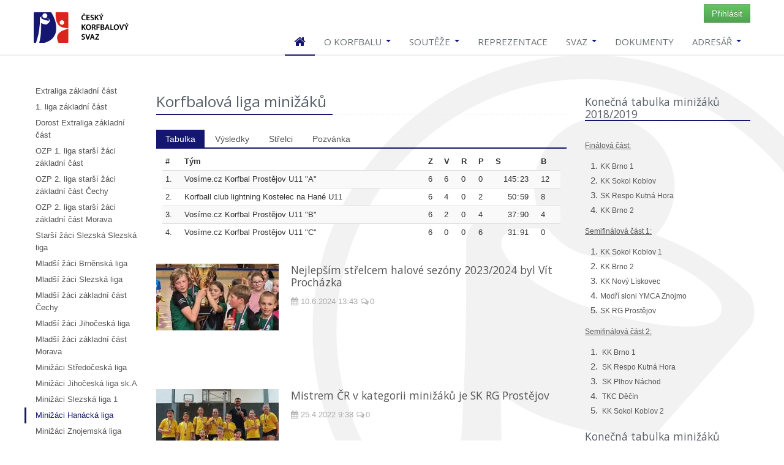

--- FILE ---
content_type: text/html;charset=utf-8
request_url: https://www.korfbal.cz/competitions/minizaci-hanacka-liga
body_size: 5236
content:
<!DOCTYPE html><!--[if IE 7]> <html lang="en" class="ie7"> <![endif]--><!--[if IE 8]> <html lang="en" class="ie8"> <![endif]--><!--[if IE 9]> <html lang="en" class="ie9"> <![endif]--><!--[if !IE]><!--><html lang="en" xmlns="http://www.w3.org/1999/xhtml"><!--<![endif]--><head><title>
Český korfbalový svaz
</title><!-- Meta --><meta content="Apache Tapestry Framework (version 5.3.8)" name="generator"/><meta charset="utf-8"/><meta content="width=device-width, initial-scale=1.0" name="viewport"/><meta content="Český korfbalový svaz" property="og:title"/><meta content="Jeho cílem je zejména vytvářet podmínky pro rozvoj korfbalu na území České republiky, a to na úrovni rekreační, výkonnostní i vrcholové, a reprezentovat český korfbal v zahraničí." name="description"/><meta content="Jeho cílem je zejména vytvářet podmínky pro rozvoj korfbalu na území České republiky, a to na úrovni rekreační, výkonnostní i vrcholové, a reprezentovat český korfbal v zahraničí." property="og:description"/><meta content="https://www.korfbal.cz/assets/1.28.1/ctx/assets/img/cks/logo.jpg" property="og:image"/><meta content="1131" property="og:image:width"/><meta content="1000" property="og:image:height"/><meta content="https://www.korfbal.cz/competitions" property="og:url"/><meta content="article" property="og:type"/><meta content="cs_CZ" property="og:locale"/><meta content="Český korfbalový svaz" property="og:site_name"/><meta content="Český korfbalový svaz" property="og:image:alt"/><meta content="summary_large_image" name="twitter:card"/><meta content="Český korfbalový svaz" name="twitter:image:alt"/><meta content="@cesky_korfbal" name="twitter:site"/><meta content="124456590564" property="fb:pages"/><meta content="132281564269" property="fb:app_id"/><!-- CSS Global Compulsory --><link href="/assets/1.28.1/ctx/assets/plugins/bootstrap/css/bootstrap.min.css" rel="stylesheet"/><link href="/assets/1.28.1/ctx/assets/css/style.css" rel="stylesheet"/><link href="/assets/1.28.1/ctx/assets/css/headers/header1.css" rel="stylesheet"/><link href="/assets/1.28.1/ctx/assets/plugins/bootstrap/css/bootstrap-responsive.min.css" rel="stylesheet"/><link href="/assets/1.28.1/ctx/assets/css/style_responsive.css" rel="stylesheet"/><link href="/assets/1.28.1/ctx/favicon.ico" rel="shortcut icon"/><!-- CSS Implementing Plugins --><link href="/assets/1.28.1/ctx/assets/plugins/font-awesome/css/font-awesome.css" rel="stylesheet"/><link media="screen" type="text/css" href="/assets/1.28.1/ctx/assets/plugins/flexslider/flexslider.css" rel="stylesheet"/><link type="text/css" href="/assets/1.28.1/ctx/assets/plugins/parallax-slider/css/parallax-slider.css" rel="stylesheet"/><link href="/assets/1.28.1/ctx/assets/plugins/bxslider/jquery.bxslider.css" rel="stylesheet"/><!-- CSS Theme --><link id="style_color" href="/assets/1.28.1/ctx/assets/css/themes/cks.css" rel="stylesheet"/><link id="style_color-header-1" href="/assets/1.28.1/ctx/assets/css/themes/headers/header1-cks.css" rel="stylesheet"/><link type="text/css" rel="stylesheet" href="/assets/1.28.1/core/default.css"/><link type="text/css" rel="stylesheet" href="/assets/1.28.1/ctx/jquery-ui/bootstrap-theme/jquery-ui-1.9.2.custom.css"/><link type="text/css" rel="stylesheet" href="/assets/1.28.1/core/tapestry-console.css"/><link type="text/css" rel="stylesheet" href="/assets/1.28.1/core/t5-alerts.css"/><link type="text/css" rel="stylesheet" href="/assets/1.28.1/core/tree.css"/><link type="text/css" rel="stylesheet" href="/assets/1.28.1/tb/t5-bootstrap-alerts.css"/><script src="/assets/1.28.1/stack/cs_CZ/core.js" type="text/javascript"></script><script src="/assets/1.28.1/jquery/ui_1.12.1/minified/unique-id.js" type="text/javascript"></script><script src="/assets/1.28.1/app/components/FloatingCart.js" type="text/javascript"></script><script src="/assets/1.28.1/tb/t5-bootstrap-alerts.js" type="text/javascript"></script><script src="/assets/1.28.1/ctx/plugins/scrollintoview/jquery.scrollintoview.js" type="text/javascript"></script><script src="/assets/1.28.1/jquery/assets/components/progressiveDisplay/progressiveDisplay-jquery.js" type="text/javascript"></script></head><body><!--=== Top === --><div class="top"><div class="container"><ul class="loginbar pull-right"><a id="tynamoLoginLink" class="btn btn-success" href="/competitions.layout.profilemenu.loginlink_0.tynamologinlink">Přihlásit
</a></ul></div></div><!--/top --><!--=== End Top === --><!--=== Header === --><div class="header"><div class="container"><!-- Logo --><div class="logo"><a title="Český korfbalový svaz" href="/"><img alt="Logo" src="/assets/1.28.1/ctx/assets/img/logo1-cks.png" id="logo-header"/></a></div><!-- /logo --><!-- Menu --><div class="navbar"><div class="navbar-inner"><a data-target=".nav-collapse" data-toggle="collapse" class="btn btn-navbar"><span class="icon-bar"></span><span class="icon-bar"></span><span class="icon-bar"></span></a><!-- /nav-collapse --><div class="nav-collapse collapse"><ul class="nav top-2"><li class="active"><a href="/"><i class="icon-home icon-large"></i></a></li><li><a data-toggle="dropdown" class="dropdown-toggle" href="#">
O korfbalu
<b class="caret"></b></a><ul class="dropdown-menu"><li><a href="/article/o-korfbalu-historie">Historie</a></li><li><a href="/article/novy-klub-vybaveni">Korfbalové vybavení</a></li><li><a href="/article/o-korfbalu-pravidla">Pravidla</a></li><li><a href="http://www.ceskatelevize.cz/ivysilani/10520031365-zijme-sportem/213471290330017/">ČT: Žijme sportem! Korfbal</a></li><li><a href="/article/novy-klub-zalozeni">Jak začít s korfbalem?</a></li></ul></li><li><a data-toggle="dropdown" class="dropdown-toggle" href="#">
Soutěže
<b class="caret"></b></a><ul class="dropdown-menu"><li><a href="/competitions/extraliga">Extraliga</a></li><li><a href="/competitions/1-liga">1. liga</a></li><li><a href="/competitions/dorost">Dorost</a></li><li><a href="/competitions/ozp-1-liga-starsi-zaci">OZP Starší žáci</a></li><li><a href="/competitions/mladsi-zaci">Mladší žáci</a></li><li><a href="/competitions/minizaci">Minižáci</a></li><li><a href="/competitions/pripravka">Přípravka</a></li><li><a href="/competitions/ikf-europa-cup">IKF Europa Cup</a></li><li><a href="/competitions/ikf-europa-shield">IKF Europa Shield</a></li><li><a href="/article/vysledkove-listiny">Výsledkové listiny</a></li></ul></li><li><a href="https://repre.korfbal.cz">Reprezentace</a></li><li><a data-toggle="dropdown" class="dropdown-toggle" href="#">
Svaz
<b class="caret"></b></a><ul class="dropdown-menu"><li><a href="/article/svaz-cinnost">Činnost</a></li><li><a href="/article/svaz-struktura">Organizační struktura</a></li><li><a href="/article/svaz-zpravy">Zprávy z jednání</a></li><li><a href="/article/svaz-komise">Komise ČKS</a></li><li><a href="https://www.korfbal.cz/zpravodaj/7298-c10-2021">Korfbalový zpravodaj - archiv</a></li><li><a href="/article/30-let-s-korfbalem">30 let s korfbalem</a></li><li><a href="/article/aplikace">Aplikace</a></li><li><a href="/article/2020-09-30-partneri">Partneři</a></li></ul></li><li><a href="/article/dokumenty">Dokumenty</a></li><li><a data-toggle="dropdown" class="dropdown-toggle" href="#">
Adresář
<b class="caret"></b></a><ul class="dropdown-menu"><li><a href="/article/adresar-svaz">Svazové orgány</a></li><li><a href="/referees">Rozhodčí</a></li><li><a href="/clubs">Kluby</a></li></ul></li></ul></div><!-- /nav-collapse --></div><!-- /navbar-inner --></div><!-- /navbar --></div><!-- /container --></div><!--/header --><!--=== End Header === --><div class="app-alerts"><div class="container"><div class="row"><div class="span4 offset4"><div id="alerts"></div></div></div></div></div><div class="container"><div class="headline missing"></div></div><!-- Content Part --><div class="container" id="body-content"><div class="row-fluid"><div class="span2"><div class="clearfix"></div><div class="t-zone" id="CompetitionEdition-master"><div class="t-invisible"></div><ul class="nav nav-list sidenav"><li><a id="eventlink_2" onclick="javascript:return Tapestry.waitForPage(event);" class="edition-group-none" href="/competitions.masterdetail:select/819?t:ac=minizaci-hanacka-liga-">
Extraliga základní část
</a></li><li><a id="eventlink_2_0" onclick="javascript:return Tapestry.waitForPage(event);" class="edition-group-none" href="/competitions.masterdetail:select/820?t:ac=minizaci-hanacka-liga-">
1. liga základní část
</a></li><li><a id="eventlink_2_1" onclick="javascript:return Tapestry.waitForPage(event);" class="edition-group-none" href="/competitions.masterdetail:select/821?t:ac=minizaci-hanacka-liga-">
Dorost Extraliga základní část
</a></li><li><a id="eventlink_2_2" onclick="javascript:return Tapestry.waitForPage(event);" class="edition-group-none" href="/competitions.masterdetail:select/822?t:ac=minizaci-hanacka-liga-">
OZP 1. liga starší žáci základní část
</a></li><li><a id="eventlink_2_3" onclick="javascript:return Tapestry.waitForPage(event);" class="edition-group-none" href="/competitions.masterdetail:select/824?t:ac=minizaci-hanacka-liga-">
OZP 2. liga starší žáci základní část Čechy
</a></li><li><a id="eventlink_2_4" onclick="javascript:return Tapestry.waitForPage(event);" class="edition-group-none" href="/competitions.masterdetail:select/823?t:ac=minizaci-hanacka-liga-">
OZP 2. liga starší žáci základní část Morava
</a></li><li><a id="eventlink_2_5" onclick="javascript:return Tapestry.waitForPage(event);" class="edition-group-none" href="/competitions.masterdetail:select/829?t:ac=minizaci-hanacka-liga-">
Starší žáci Slezská Slezská liga
</a></li><li><a id="eventlink_2_6" onclick="javascript:return Tapestry.waitForPage(event);" class="edition-group-none" href="/competitions.masterdetail:select/845?t:ac=minizaci-hanacka-liga-">
Mladší žáci Brněnská liga
</a></li><li><a id="eventlink_2_7" onclick="javascript:return Tapestry.waitForPage(event);" class="edition-group-none" href="/competitions.masterdetail:select/834?t:ac=minizaci-hanacka-liga-">
Mladší žáci Slezská liga
</a></li><li><a id="eventlink_2_8" onclick="javascript:return Tapestry.waitForPage(event);" class="edition-group-none" href="/competitions.masterdetail:select/825?t:ac=minizaci-hanacka-liga-">
Mladší žáci základní část Čechy
</a></li><li><a id="eventlink_2_9" onclick="javascript:return Tapestry.waitForPage(event);" class="edition-group-none" href="/competitions.masterdetail:select/840?t:ac=minizaci-hanacka-liga-">
Mladší žáci Jihočeská liga
</a></li><li><a id="eventlink_2_10" onclick="javascript:return Tapestry.waitForPage(event);" class="edition-group-none" href="/competitions.masterdetail:select/826?t:ac=minizaci-hanacka-liga-">
Mladší žáci základní část Morava
</a></li><li><a id="eventlink_2_11" onclick="javascript:return Tapestry.waitForPage(event);" class="edition-group-none" href="/competitions.masterdetail:select/849?t:ac=minizaci-hanacka-liga-">
Minižáci Středočeská liga
</a></li><li><a id="eventlink_2_12" onclick="javascript:return Tapestry.waitForPage(event);" class="edition-group-none" href="/competitions.masterdetail:select/838?t:ac=minizaci-hanacka-liga-">
Minižáci Jihočeská liga sk.A
</a></li><li><a id="eventlink_2_13" onclick="javascript:return Tapestry.waitForPage(event);" class="edition-group-none" href="/competitions.masterdetail:select/830?t:ac=minizaci-hanacka-liga-">
Minižáci Slezská liga 1
</a></li><li class="active"><a id="eventlink_2_14" onclick="javascript:return Tapestry.waitForPage(event);" class="edition-group-none" href="/competitions.masterdetail:select/846?t:ac=minizaci-hanacka-liga-">
Minižáci Hanácká liga 
</a></li><li><a id="eventlink_2_15" onclick="javascript:return Tapestry.waitForPage(event);" class="edition-group-none" href="/competitions.masterdetail:select/847?t:ac=minizaci-hanacka-liga-">
Minižáci Znojemská liga
</a></li><li><a id="eventlink_2_16" onclick="javascript:return Tapestry.waitForPage(event);" class="edition-group-none" href="/competitions.masterdetail:select/827?t:ac=minizaci-hanacka-liga-">
Minižáci Beskydská liga
</a></li><li><a id="eventlink_2_17" onclick="javascript:return Tapestry.waitForPage(event);" class="edition-group-none" href="/competitions.masterdetail:select/852?t:ac=minizaci-hanacka-liga-">
Minižáci Celostátní turnaj o nasazení U11
</a></li><li><a id="eventlink_2_18" onclick="javascript:return Tapestry.waitForPage(event);" class="edition-group-none" href="/competitions.masterdetail:select/843?t:ac=minizaci-hanacka-liga-">
Minižáci Brněnská liga A
</a></li><li><a id="eventlink_2_19" onclick="javascript:return Tapestry.waitForPage(event);" class="edition-group-none" href="/competitions.masterdetail:select/832?t:ac=minizaci-hanacka-liga-">
Minižáci Slezská liga 2
</a></li><li><a id="eventlink_2_20" onclick="javascript:return Tapestry.waitForPage(event);" class="edition-group-none" href="/competitions.masterdetail:select/837?t:ac=minizaci-hanacka-liga-">
Minižáci Jihočeská liga sk.B
</a></li><li><a id="eventlink_2_21" onclick="javascript:return Tapestry.waitForPage(event);" class="edition-group-none" href="/competitions.masterdetail:select/844?t:ac=minizaci-hanacka-liga-">
Minižáci Brněnská liga B
</a></li><li><a id="eventlink_2_22" onclick="javascript:return Tapestry.waitForPage(event);" class="edition-group-none" href="/competitions.masterdetail:select/833?t:ac=minizaci-hanacka-liga-">
Přípravka Slezská liga 2
</a></li><li><a id="eventlink_2_23" onclick="javascript:return Tapestry.waitForPage(event);" class="edition-group-none" href="/competitions.masterdetail:select/850?t:ac=minizaci-hanacka-liga-">
Přípravka Středočeská liga
</a></li><li><a id="eventlink_2_24" onclick="javascript:return Tapestry.waitForPage(event);" class="edition-group-none" href="/competitions.masterdetail:select/835?t:ac=minizaci-hanacka-liga-">
Přípravka Jihočeská liga sk.A
</a></li><li><a id="eventlink_2_25" onclick="javascript:return Tapestry.waitForPage(event);" class="edition-group-none" href="/competitions.masterdetail:select/851?t:ac=minizaci-hanacka-liga-">
Přípravka Celostátní turnaj o nasazení U9
</a></li><li><a id="eventlink_2_26" onclick="javascript:return Tapestry.waitForPage(event);" class="edition-group-none" href="/competitions.masterdetail:select/841?t:ac=minizaci-hanacka-liga-">
Přípravka Brněnská liga
</a></li><li><a id="eventlink_2_27" onclick="javascript:return Tapestry.waitForPage(event);" class="edition-group-none" href="/competitions.masterdetail:select/831?t:ac=minizaci-hanacka-liga-">
Přípravka Slezská liga 1
</a></li><li><a id="eventlink_2_28" onclick="javascript:return Tapestry.waitForPage(event);" class="edition-group-none" href="/competitions.masterdetail:select/836?t:ac=minizaci-hanacka-liga-">
Přípravka Jihočeská liga sk.B
</a></li><li><a id="eventlink_2_29" onclick="javascript:return Tapestry.waitForPage(event);" class="edition-group-none" href="/competitions.masterdetail:select/848?t:ac=minizaci-hanacka-liga-">
Přípravka Hanácká liga 
</a></li><li><a id="eventlink_2_30" onclick="javascript:return Tapestry.waitForPage(event);" class="edition-group-none" href="/competitions.masterdetail:select/828?t:ac=minizaci-hanacka-liga-">
Přípravka Beskydská liga
</a></li><li><a id="eventlink_2_31" onclick="javascript:return Tapestry.waitForPage(event);" class="edition-group-1 edition-group_firstitem" href="/competitions.masterdetail:select/348?t:ac=minizaci-hanacka-liga-">
IKF Europa Cup 
</a></li><li><a id="eventlink_2_32" onclick="javascript:return Tapestry.waitForPage(event);" class="edition-group-1" href="/competitions.masterdetail:select/350?t:ac=minizaci-hanacka-liga-">
IKF Europa Shield 
</a></li><li><a id="eventlink_2_33" onclick="javascript:return Tapestry.waitForPage(event);" class="edition-group-1" href="/competitions.masterdetail:select/351?t:ac=minizaci-hanacka-liga-">
IKF EKC U21 
</a></li><li><a id="eventlink_2_34" onclick="javascript:return Tapestry.waitForPage(event);" class="edition-group-1" href="/competitions.masterdetail:select/353?t:ac=minizaci-hanacka-liga-">
IKF EKC 
</a></li><li><a id="eventlink_2_35" onclick="javascript:return Tapestry.waitForPage(event);" class="edition-group-1" href="/competitions.masterdetail:select/354?t:ac=minizaci-hanacka-liga-">
IKF WKC U23 
</a></li><li><a id="eventlink_2_36" onclick="javascript:return Tapestry.waitForPage(event);" class="edition-group-1" href="/competitions.masterdetail:select/368?t:ac=minizaci-hanacka-liga-">
WG 
</a></li></ul></div></div><div class="t-zone" id="CompetitionEdition-detail"><div class="t-zone" id="detailProgress"><div><i class="icon-spinner icon-spin icon-large"></i>
Načítám ...
</div></div></div></div></div><!--/container --><!-- End Content Part --><div id="body-footer"><!--=== Footer === --><div class="footer"><div class="container"><div class="row-fluid"><div class="span4"><div class="headline"><h3>O Českém korfbalovém svazu</h3></div><div class="block-text"><p>Jeho cílem je zejména vytvářet podmínky pro rozvoj korfbalu na území České republiky, a to na úrovni rekreační, výkonnostní i vrcholové, a reprezentovat český korfbal v zahraničí.</p>
</div><!-- Stay Connected --><div class="headline"><h3>Zůstaň ve spojení</h3></div><ul class="social-icons"><li><a class="social_facebook" data-original-title="Facebook" target="_blank" href="https://www.facebook.com/cesky.korfbal"></a></li><li><a class="social_youtube" data-original-title="YouTube" href="https://www.youtube.com/channel/UCmhAGQJmmLFA4mv2PDklexA"></a></li><li><a class="social_instagram" data-original-title="Instagram" target="_blank" href="https://www.instagram.com/czechkorfbal/"></a></li><li><a class="social_rss" data-original-title="Feed" href="https://www.korfbal.cz/articles?feed=1"></a></li></ul></div><!--/span4 --><div class="span4"><div class="headline"><h3>Partneři</h3></div><div class="block-text"><!--raw--><p style="text-align:center"><a href="https://agenturasport.cz/" target="_blank"><img alt="" src="/attachment/8500" style="width:55%" /></a><a href="http://www.cukis.cz/" target="_blank"><img alt="" src="/attachment/5411" style="width:40%" /></a></p>
<p style="text-align:center"><a href="http://www.cuscz.cz/" target="_blank">&nbsp<img alt=" " src="/attachment/5415" style="width:25%" /></a>&nbsp;&nbsp;&nbsp;&nbsp;&nbsp;
<a href="https://www.ozp.cz/" target="_blank" title="Oborová zdravotní pojišťovna"><img alt="" src="/attachment/11902" style="width:60%" /></a></p>

<p style="text-align:center"><a href="http://www.mikasa.cz/" target="_blank">&nbsp<img alt=" " src="/attachment/4767" style="width:45%" /></a>&nbsp;&nbsp;&nbsp;&nbsp;&nbsp;
<a href="https://www.koutny.cz/" target="_blank" title="Koutný Prostějov"><img alt="" src="/attachment/10992" style="width:45%" /></a></p>

<p style="text-align:center; margin-top: 2rem"><a href="https://stredoceskykraj.cz/" target="_blank">&nbsp<img alt=" " src="/attachment/12221" style="width:45%" /></a>&nbsp;&nbsp;&nbsp;&nbsp;&nbsp;
<a href="https://www.kutnahora.cz/" target="_blank"><img alt="" src="/attachment/12223" style="width:45%" /></a></p>

<!--<p style="text-align:center"><a href="http://visegradfund.org/" target="_blank"><img alt="" src="/attachment/4769" style="width:60%" /></a></p>--></div></div><!--/span4 --><div class="span4"><address><div class="headline"><h3>Kontakt</h3></div><div class="block-text"><address>
<p>Český korfbalový svaz z.s.<br />
Zátopkova 100/2, 160 17&nbsp;Praha 6</p>

<p>emai<span style="color:#D3D3D3">l:&nbsp;</span><a href="/cdn-cgi/l/email-protection#a4cdcac2cbe4cfcbd6c2c6c5c88ac7de"><span style="color:#D3D3D3"><span class="__cf_email__" data-cfemail="60090e060f200b0f120602010c4e031a">[email&#160;protected]</span></span></a><br />
Tel: +420 702 202 389</p>

<p>identifikátor datové schránky:&nbsp;ffpc6nn</p>

<p>zapsán ve spolkovém rejstříku vedeném Městským soudem v Praze, oddíl L, vložka 2244</p>
</address>
</div></address></div><!--/span4 --></div><!--/row-fluid --></div><!--/container --></div><!--/footer --><!--=== End Footer === --><!--=== Copyright === --><div class="copyright"><div class="container"><div class="row-fluid"><div class="span8"><p>
©
2013-2026
Český korfbalový svaz.
Realizace
Jan Mynařík
(verze
1.28.1).
Všechna práva vyhrazena.
</p></div><div class="span4"><a href="/"><img alt="" class="pull-right" src="/assets/1.28.1/ctx/assets/img/cks/logo_bile.png" id="logo-footer"/></a></div></div><!--/row-fluid --></div><!--/container --></div><!--/copyright --><!--=== End Copyright === --></div><!-- JS Global Compulsory --><script data-cfasync="false" src="/cdn-cgi/scripts/5c5dd728/cloudflare-static/email-decode.min.js"></script><script src="/assets/1.28.1/ctx/assets/js/modernizr.custom.js" type="text/javascript"></script><script src="/assets/1.28.1/ctx/assets/plugins/bootstrap/js/bootstrap.min.js" type="text/javascript"></script><!-- JS Implementing Plugins --><script src="/assets/1.28.1/ctx/assets/plugins/flexslider/jquery.flexslider-min.js" type="text/javascript"></script><script src="/assets/1.28.1/ctx/assets/plugins/parallax-slider/js/modernizr.js" type="text/javascript"></script><script src="/assets/1.28.1/ctx/assets/plugins/parallax-slider/js/jquery.cslider.js" type="text/javascript"></script><script src="/assets/1.28.1/ctx/assets/plugins/bxslider/jquery.bxslider.js" type="text/javascript"></script><script src="/assets/1.28.1/ctx/assets/plugins/back-to-top.js" type="text/javascript"></script><!-- JS Page Level --><script src="/assets/1.28.1/ctx/assets/js/app.js" type="text/javascript"></script><script src="/assets/1.28.1/ctx/assets/js/pages/index.js" type="text/javascript"></script><script type="text/javascript">
jQuery(document).ready(function() {
App.init();
App.initSliders();
App.initBxSlider1();
Index.initParallaxSlider();
});
</script><!--[if lt IE 9]><!--><script src="/assets/1.28.1/ctx/assets/js/respond.js"></script><!--<![endif]--><script type="text/javascript">
var disqus_shortname = 'korfbalcz'; // required: replace example with your forum shortname
(function () {
var s = document.createElement('script'); s.async = true;
s.type = 'text/javascript';
s.src = '//' + disqus_shortname + '.disqus.com/count.js';
(document.getElementsByTagName('HEAD')[0] || document.getElementsByTagName('BODY')[0]).appendChild(s);
}());
</script><script type="text/javascript">
var _gaq = _gaq || [];
_gaq.push(['_setAccount', 'UA-2697940-1']);
_gaq.push(['_trackPageview']);
(function() {
var ga = document.createElement('script'); ga.type = 'text/javascript'; ga.async = true;
ga.src = ('https:' == document.location.protocol ? 'https://ssl' : 'http://www') + '.google-analytics.com/ga.js';
var s = document.getElementsByTagName('script')[0]; s.parentNode.insertBefore(ga, s);
})();
</script><script type="text/javascript">var $ = jQuery; Tapestry.JQUERY=true;
Tapestry.onDOMLoaded(function() {
Tapestry.init({"bootstrapAlerts":[[]],"alertManager":[{"dismissURL":"/competitions.layout.alerts:dismiss","id":"alerts","dismissText":"Dismiss all"}]});
window.updateCartZone = function() { $('#null').tapestryZone('update', { url: 'https://www.korfbal.cz/competitions.layout.floatingcart:cartupdate'} );$('#null').tapestryZone('update', { url: 'https://www.korfbal.cz/competitions.layout.floatingcart:cartbadgeupdate'} ); };
Tapestry.init({"zone":[{"show":"show","update":"show","element":"CompetitionEdition-master"},{"show":"show","update":"show","element":"CompetitionEdition-detail"}],"linkZone":[{"linkId":"eventlink_2","zoneId":"^","url":"/competitions.masterdetail:select/819?t:ac=minizaci-hanacka-liga-"},{"linkId":"eventlink_2_0","zoneId":"^","url":"/competitions.masterdetail:select/820?t:ac=minizaci-hanacka-liga-"},{"linkId":"eventlink_2_1","zoneId":"^","url":"/competitions.masterdetail:select/821?t:ac=minizaci-hanacka-liga-"},{"linkId":"eventlink_2_2","zoneId":"^","url":"/competitions.masterdetail:select/822?t:ac=minizaci-hanacka-liga-"},{"linkId":"eventlink_2_3","zoneId":"^","url":"/competitions.masterdetail:select/824?t:ac=minizaci-hanacka-liga-"},{"linkId":"eventlink_2_4","zoneId":"^","url":"/competitions.masterdetail:select/823?t:ac=minizaci-hanacka-liga-"},{"linkId":"eventlink_2_5","zoneId":"^","url":"/competitions.masterdetail:select/829?t:ac=minizaci-hanacka-liga-"},{"linkId":"eventlink_2_6","zoneId":"^","url":"/competitions.masterdetail:select/845?t:ac=minizaci-hanacka-liga-"},{"linkId":"eventlink_2_7","zoneId":"^","url":"/competitions.masterdetail:select/834?t:ac=minizaci-hanacka-liga-"},{"linkId":"eventlink_2_8","zoneId":"^","url":"/competitions.masterdetail:select/825?t:ac=minizaci-hanacka-liga-"},{"linkId":"eventlink_2_9","zoneId":"^","url":"/competitions.masterdetail:select/840?t:ac=minizaci-hanacka-liga-"},{"linkId":"eventlink_2_10","zoneId":"^","url":"/competitions.masterdetail:select/826?t:ac=minizaci-hanacka-liga-"},{"linkId":"eventlink_2_11","zoneId":"^","url":"/competitions.masterdetail:select/849?t:ac=minizaci-hanacka-liga-"},{"linkId":"eventlink_2_12","zoneId":"^","url":"/competitions.masterdetail:select/838?t:ac=minizaci-hanacka-liga-"},{"linkId":"eventlink_2_13","zoneId":"^","url":"/competitions.masterdetail:select/830?t:ac=minizaci-hanacka-liga-"},{"linkId":"eventlink_2_14","zoneId":"^","url":"/competitions.masterdetail:select/846?t:ac=minizaci-hanacka-liga-"},{"linkId":"eventlink_2_15","zoneId":"^","url":"/competitions.masterdetail:select/847?t:ac=minizaci-hanacka-liga-"},{"linkId":"eventlink_2_16","zoneId":"^","url":"/competitions.masterdetail:select/827?t:ac=minizaci-hanacka-liga-"},{"linkId":"eventlink_2_17","zoneId":"^","url":"/competitions.masterdetail:select/852?t:ac=minizaci-hanacka-liga-"},{"linkId":"eventlink_2_18","zoneId":"^","url":"/competitions.masterdetail:select/843?t:ac=minizaci-hanacka-liga-"},{"linkId":"eventlink_2_19","zoneId":"^","url":"/competitions.masterdetail:select/832?t:ac=minizaci-hanacka-liga-"},{"linkId":"eventlink_2_20","zoneId":"^","url":"/competitions.masterdetail:select/837?t:ac=minizaci-hanacka-liga-"},{"linkId":"eventlink_2_21","zoneId":"^","url":"/competitions.masterdetail:select/844?t:ac=minizaci-hanacka-liga-"},{"linkId":"eventlink_2_22","zoneId":"^","url":"/competitions.masterdetail:select/833?t:ac=minizaci-hanacka-liga-"},{"linkId":"eventlink_2_23","zoneId":"^","url":"/competitions.masterdetail:select/850?t:ac=minizaci-hanacka-liga-"},{"linkId":"eventlink_2_24","zoneId":"^","url":"/competitions.masterdetail:select/835?t:ac=minizaci-hanacka-liga-"},{"linkId":"eventlink_2_25","zoneId":"^","url":"/competitions.masterdetail:select/851?t:ac=minizaci-hanacka-liga-"},{"linkId":"eventlink_2_26","zoneId":"^","url":"/competitions.masterdetail:select/841?t:ac=minizaci-hanacka-liga-"},{"linkId":"eventlink_2_27","zoneId":"^","url":"/competitions.masterdetail:select/831?t:ac=minizaci-hanacka-liga-"},{"linkId":"eventlink_2_28","zoneId":"^","url":"/competitions.masterdetail:select/836?t:ac=minizaci-hanacka-liga-"},{"linkId":"eventlink_2_29","zoneId":"^","url":"/competitions.masterdetail:select/848?t:ac=minizaci-hanacka-liga-"},{"linkId":"eventlink_2_30","zoneId":"^","url":"/competitions.masterdetail:select/828?t:ac=minizaci-hanacka-liga-"},{"linkId":"eventlink_2_31","zoneId":"^","url":"/competitions.masterdetail:select/348?t:ac=minizaci-hanacka-liga-"},{"linkId":"eventlink_2_32","zoneId":"^","url":"/competitions.masterdetail:select/350?t:ac=minizaci-hanacka-liga-"},{"linkId":"eventlink_2_33","zoneId":"^","url":"/competitions.masterdetail:select/351?t:ac=minizaci-hanacka-liga-"},{"linkId":"eventlink_2_34","zoneId":"^","url":"/competitions.masterdetail:select/353?t:ac=minizaci-hanacka-liga-"},{"linkId":"eventlink_2_35","zoneId":"^","url":"/competitions.masterdetail:select/354?t:ac=minizaci-hanacka-liga-"},{"linkId":"eventlink_2_36","zoneId":"^","url":"/competitions.masterdetail:select/368?t:ac=minizaci-hanacka-liga-"}],"progressiveDisplay":[{"update":"show","url":"/competitions.masterdetail.detailprogress?t:ac=minizaci-hanacka-liga-","element":"detailProgress"}]});
window.updateCart(false);
});
</script><script defer src="https://static.cloudflareinsights.com/beacon.min.js/vcd15cbe7772f49c399c6a5babf22c1241717689176015" integrity="sha512-ZpsOmlRQV6y907TI0dKBHq9Md29nnaEIPlkf84rnaERnq6zvWvPUqr2ft8M1aS28oN72PdrCzSjY4U6VaAw1EQ==" data-cf-beacon='{"version":"2024.11.0","token":"2498dd9ac8734853a42469bd7c327b94","r":1,"server_timing":{"name":{"cfCacheStatus":true,"cfEdge":true,"cfExtPri":true,"cfL4":true,"cfOrigin":true,"cfSpeedBrain":true},"location_startswith":null}}' crossorigin="anonymous"></script>
</body></html>

--- FILE ---
content_type: text/css
request_url: https://www.korfbal.cz/assets/1.28.1/ctx/assets/css/style.css
body_size: 5183
content:
@import url(//fonts.googleapis.com/css?family=Monda:400,700);@import url(//fonts.googleapis.com/css?family=Open+Sans&subset=latin,latin-ext);*{border-radius:0 !important}body{padding:0;color:#333;font-size:13px;line-height:1.6;background:#fff}p,a,li{color:#555;line-height:1.6}a,a:focus,a:hover,a:active{outline:0 !important}a:hover{color:#72c02c;text-decoration:underline}h1,h2,h3,h4,h5{color:#555;margin-top:5px;text-shadow:none;text-shadow:0 0 1px #f6f6f6;font-weight:normal !important;font-family:'Open Sans',sans-serif}h1 i,h2 i,h3 i,h4 i,h5 i{margin-right:7px}.heading{padding:5px 20px 5px 20px;border-left:4px solid #27c5f2}.headline{display:block;margin:10px 0 25px 0;border-bottom:1px dotted #e4e9f0}.headline h3,.headline h4{color:#585f69;margin:0 0 -2px 0;padding-right:10px;display:inline-block;text-shadow:0 0 1px #f6f6f6;border-bottom:2px solid #72c02c}.purchase{padding:30px 0 20px;box-shadow:inset 0 0 4px #eee;background:url(../img/breadcrumbs.png) repeat}.purchase .container{padding:0 20px}.purchase .container .span9{margin-right:20px}.purchase span{color:#666;display:block;font-size:32px;line-height:35px;margin-bottom:12px}.purchase a.btn-buy{color:#fff;font-size:16px;cursor:pointer;margin-top:22px;font-weight:bold;border-radius:2px;background:#72c02c;display:inline-block;text-decoration:none;padding:12px 28px 9px;text-transform:uppercase;text-shadow:0 1px 0 #51a00b}.purchase a.btn-buy:hover{color:#fff;background:#68af28;text-decoration:none;box-shadow:0 0 5px #c0c2c1}.service{margin-bottom:10px;padding:15px 15px 10px}.service:hover{border-radius:2px;box-shadow:0 0 8px #ddd;background:#fcfcfc;-webkit-transition:box-shadow .2s ease-in-out;-moz-transition:box-shadow .2s ease-in-out;-o-transition:box-shadow .2s ease-in-out;transition:box-shadow .2s ease-in-out}.service:hover i{color:#656565}.service i{float:left;padding:10px;color:#72c02c;font-size:45px;text-align:center;-webkit-transition:all .4s ease-in-out;-moz-transition:all .4s ease-in-out;-o-transition:all .4s ease-in-out;transition:all .4s ease-in-out}.service i.icon-cogs{font-size:37px}.service .desc{width:75%;float:right}.service .desc h4{font-size:22px;line-height:25px}.ie7 .service .circle i{padding-bottom:45px !important}blockquote:hover{border-left-color:#72c02c;-webkit-transition:all .4s ease-in-out;-moz-transition:all .4s ease-in-out;-o-transition:all .4s ease-in-out;transition:all .4s ease-in-out}.hero{padding:18px;margin:20px 0;color:#566c8a;font-size:16px;background:#fcfcfc;border-left:4px solid #94c564;font-family:'Open Sans',sans-serif}.hero h1,.hero p{text-shadow:1px 1px 0 #fff}.hero-unify p{font-size:13px;line-height:20px}.recent-work a{text-align:center;background:#fcfcfc;display:inline-block}.recent-work a:hover{text-decoration:none}.recent-work a:hover strong{color:#555}.recent-work em.overflow-hidden{display:block}.recent-work a span{display:block;padding:10px;border-bottom:solid 2px #eee}.recent-work a strong{color:#555;display:block}.recent-work a i{color:#777}.recent-work a img{-webkit-transition:all .8s ease-in-out;-moz-transition:all .8s ease-in-out;-o-transition:all .8s ease-in-out;-ms-transition:all .8s ease-in-out;transition:all .8s ease-in-out}.recent-work a:hover img{opacity:.8;-webkit-transform:scale(1.2) rotate(3deg);-moz-transform:scale(1.2) rotate(3deg);-o-transform:scale(1.0) rotate(3deg);-ms-transform:scale(1.2) rotate(3deg);transform:scale(1.2) rotate(3deg)}.recent-work a:hover span{border-bottom:solid 2px #72c02c;-webkit-transition:all .2s ease-in-out;-moz-transition:all .3s ease-in-out;-o-transition:all .2s ease-in-out;transition:all .3s ease-in-out}.work{margin-top:6px}.work .details{padding:10px}.work .caption{display:block;padding-top:5px;color:#585f69 !important;font-size:18px !important}.work .caption:hover{cursor:pointer;color:#444 !important;text-decoration:underline}.testimonial-body{padding:10px;margin-top:5px;background:#fcfcfc;border:1px solid #f5f5f5}.testimonial-author{padding-top:15px;padding-left:20px}.testimonial-author .arrow{width:0;height:0;position:absolute;margin-top:-16px;margin-left:20px;border-top:15px solid #fcfcfc;border-bottom:15px solid transparent;border-right:15px solid transparent}.testimonial-author .name{color:#585f69;font-weight:bold}.testimonal-arrow a{margin:0;top:-22px;float:right;color:#72c02c;font-size:25px;position:relative;display:inline-block;text-decoration:none;padding:0 9px !important}.testimonal-arrow a:hover{color:#fff;text-decoration:none;background:#72c02c !important}.carousel-caption{padding:10px 15px}.carousel-arrow a.carousel-control{font-size:40px;height:inherit}.carousel-arrow a.left{left:0}.carousel-arrow a.right{right:0}.clients{box-shadow:none !important;margin-bottom:0 !important}.clients li{float:left;overflow:hidden;margin-left:1px;position:relative;background:#fafafa}.clients li:hover{background:#f6f6f6}.clients li img.color-img{top:0;left:0;display:none;position:absolute}.clients li:hover img.color-img{display:block}.clients li img{filter:gray;float:none !important;margin:0 auto !important}.clients li img:hover{filter:none}.clients,.flexslider.home{border:0;overflow:hidden;margin-top:10px;margin-bottom:30px;border-radius:0;-moz-border-radius:0;-webkit-border-radius:0}.flexslider{margin-top:10px !important}.flexslider .flex-direction-nav a{margin-top:-10px !important}.pagination ul{box-shadow:none}.pagination li a{color:#777;padding:5px 15px;border-radius:0 !important}.footer{margin-top:40px;padding:20px 10px;background:#585f69;color:#dadada}.footer h1,.footer h2,.footer h3,.footer h4,.footer h5{text-shadow:none;font-weight:normal !important}.footer p,.footer a{font-size:14px}.footer p{color:#dadada}.footer a{color:#72c02c}.footer a:hover{color:#a8f85f;-webkit-transition:all .4s ease-in-out;-moz-transition:all .4s ease-in-out;-o-transition:all .4s ease-in-out;transition:all .4s ease-in-out}.footer h4,.footer h3{color:#e4e4e4;background:0;text-shadow:none}.footer .posts{padding:0 15px}.footer .blog-list{margin:0;padding:0;color:#dadada;list-style:none}.footer .blog-list li{padding:0;margin-bottom:7px}.footer .blog-list li span{color:#818488}.footer .dl-horizontal,.footer .dl-horizontal:hover{border:none !important;background:none !important}.footer .dl-horizontal a{color:#dadada}.footer .dl-horizontal a:hover{color:#a8f85f !important}.footer .dl-horizontal img{border-color:#888 !important}.copyright{font-size:12px;padding:5px 10px;background:#3e4753;border-top:solid 1px #777}.copyright p{color:#dadada}.copyright a{margin:0 5px;color:#72c02c}.copyright a:hover{color:#a8f85f;-webkit-transition:all .4s ease-in-out;-moz-transition:all .4s ease-in-out;-o-transition:all .4s ease-in-out;transition:all .4s ease-in-out}.copyright .span8{padding-top:15px}.copyright .span4{padding-top:10px}.thumbnail-style{padding:5px;border-radius:2px}.thumbnail-style:hover{box-shadow:0 0 8px #ddd;-webkit-transition:box-shadow .2s ease-in-out;-moz-transition:box-shadow .2s ease-in-out;-o-transition:box-shadow .2s ease-in-out;transition:box-shadow .2s ease-in-out}.thumbnail-style h3{margin:5px 0 0 0}.thumbnail-style h3 a{font-size:20px}.thumbnail-style h3 a:hover{color:#72c02c;text-decoration:none}.thumbnail-style .thumbnail-img{position:relative}.thumbnail-style a.btn-more{right:-10px;bottom:10px;color:#fff;padding:1px 6px;position:absolute;background:#72c02c;display:inline-block}.thumbnail-style a.btn-more:hover{text-decoration:none;box-shadow:0 0 0 2px #377500}.thumbnail-style:hover a.btn-more{right:10px}.thumbnail-kenburn img{left:10px;margin-left:-10px;position:relative;-webkit-transition:all .8s ease-in-out;-moz-transition:all .8s ease-in-out;-o-transition:all .8s ease-in-out;-ms-transition:all .8s ease-in-out;transition:all .8s ease-in-out}.thumbnail-kenburn:hover img{-webkit-transform:scale(1.2) rotate(2deg);-moz-transform:scale(1.2) rotate(2deg);-o-transform:scale(1.2) rotate(2deg);-ms-transform:scale(1.2) rotate(2deg);transform:scale(1.2) rotate(2deg)}.servive-block .span4{padding:20px 30px;text-align:center;margin-bottom:20px;background:#fafafa;border-radius:2px;-webkit-transition:all .3s ease-in-out;-moz-transition:all .3s ease-in-out;-o-transition:all .3s ease-in-out;transition:all .3s ease-in-out}.servive-block .span4:hover{border-radius:2px;box-shadow:0 0 8px #ddd}.servive-block .span4 h4 a:hover{color:#72c02c;text-decoration:none}.servive-block .span4:hover h4,.servive-block .span4:hover i{color:#72c02c}.servive-block .span4 i{color:#565656;font-size:40px;-webkit-transition:all .4s ease-in-out;-moz-transition:all .4s ease-in-out;-o-transition:all .4s ease-in-out;transition:all .4s ease-in-out}.servive-block-in .span4 i{color:#72c02c}.servive-block-in .span4:hover i{color:#565656}.breadcrumbs{padding:10px 0 6px;box-shadow:inset 0 0 4px #eee;background:url(../img/breadcrumbs.png) repeat}.breadcrumbs h1{color:#686868;font-size:30px;text-shadow:0 1px 0 #f1efef}.breadcrumbs .container{padding:0 15px}.breadcrumb{top:9px;padding-right:0;background:0;position:relative}.breadcrumb a{color:#777}.breadcrumb li.active,.breadcrumb li a:hover{color:#72c02c;text-decoration:none}.acc-home a.accordion-toggle{color:#686868;font-size:18px;background:0;padding:5px 15px;background:#fafafa;border-bottom:solid 1px #eee;text-decoration:none !important}.acc-home a.active,.acc-home a.accordion-toggle:hover{color:#92d556;text-decoration:none !important}.acc-home .accordion-group{border:0;margin:0 !important}.acc-home .accordion-heading,.acc-home .accordion-inner{border:0}.acc-home .accordion-inner{border:0;padding-top:3px}.acc-home .collapse.in{margin-top:-1px;margin-bottom:20px;background:#fdfdfd;border-bottom:solid 1px #72c02c}.posts .dl-horizontal{margin-bottom:0;padding:3px;background:#fdfdfd;border-right:solid 2px #eee}.posts .dl-horizontal:hover{border-right:solid 2px #72c02c;-webkit-transition:all .4s ease-in-out;-moz-transition:all .4s ease-in-out;-o-transition:all .4s ease-in-out;transition:all .4s ease-in-out}.posts .dl-horizontal dt{width:56px;float:left}.posts .dl-horizontal dt img{width:50px;height:50px;border:solid 3px #eee}.posts .dl-horizontal dd{margin-left:66px}.posts .dl-horizontal dd p{margin:0}.posts .dl-horizontal a{font-size:15px;line-height:14px !important}.posts .dl-horizontal a:hover{color:#72c02c;text-decoration:none}.posts .dl-horizontal:hover dt img,.posts .dl-horizontal:hover dd a{color:#72c02c;border-color:#72c02c !important;-webkit-transition:all .4s ease-in-out;-moz-transition:all .4s ease-in-out;-o-transition:all .4s ease-in-out;transition:all .4s ease-in-out}.slider-inner .da-slider{box-shadow:none;border-bottom:2px solid #ddd}.carousel-control{color:#fff;border:0;margin-top:0;border-radius:2px}.carousel-control:hover{opacity:1;color:#72c02c}.nav-tabs{background:none !important}.nav-tabs a{font-size:14px;padding:5px 15px !important}.nav-tabs li.active a,.nav-tabs li.active a:hover,.nav-tabs>.active>a,.nav-tabs>.active>a:hover,.nav-tabs>.active>a:focus{color:#fff;border:0;background:#72c02c}.nav-tabs>li>a{border:0;border-radius:0}.nav-tabs>li>a:hover{color:#fff;background:#72c02c}.tab-content{padding:7px 10px;border-top:solid 2px #72c02c}.who li{margin-bottom:6px}.who li i{color:#72c02c;position:relative;top:2px;margin-right:7px;font-size:18px}.who li:hover i,.who li:hover a{color:#777}.who li:hover a:hover{text-decoration:none}.service-alternative .service:hover{background:#76ca2c;-webkit-transition:all .4s ease-in-out;-moz-transition:all .4s ease-in-out;-o-transition:all .4s ease-in-out;transition:all .4s ease-in-out}.service-alternative .service:hover i,.service-alternative .service:hover p,.service-alternative .service:hover h4{color:#fff}.team ul{text-align:right}.team ul li{padding:0 !important;margin:0 !important}.team ul li a,.team ul li a:hover{text-decoration:none}.team ul li i{color:#aaa;font-size:20px;padding:4px;background:#f7f7f7}.team ul li i.icon-facebook{padding:4px 10px}.team ul li i:hover{color:#fff;background:#72c02c;-webkit-transition:all .2s ease-in-out;-moz-transition:all .2s ease-in-out;-o-transition:all .2s ease-in-out;transition:all .2s ease-in-out}.team .thumbnail-style{padding:12px}.team .thumbnail-style small{display:block;font-size:12px}.team .thumbnail-style h3{margin-bottom:10px}.team .thumbnail-style:hover h3 a{color:#72c02c !important}.icon-page li{color:#555;margin:5px 0;font-size:14px;font-family:Arial}.icon-page li i{font-size:14px;margin-right:5px}.icon-page li:hover{color:#72c02c}.pricing{position:relative;border-radius:3px;margin-bottom:15px;box-shadow:0 0 5px #eee}.pricing:hover{box-shadow:0 0 15px #b5b5b5}.pricing:hover h4{color:#55c931}.pricing-head{text-align:center}.pricing-head h3,.pricing-head h4{margin:0;line-height:normal;font-weight:bold !important}.pricing-head h3 span,.pricing-head h4 span{display:block;margin-top:5px;font-size:12px;font-style:italic}.pricing-head h3{color:#fafafa;padding:12px 0;font-size:35px;font-family:Arial;background:#55c931;border-radius:3px 3px 0 0;text-shadow:0 1px 0 #32a20f;border-bottom:solid 1px #41b91c}.pricing-head h4{color:#bac39f;padding:5px 0;font-size:70px;font-family:Arial;background:#fbfef2;text-shadow:0 1px 0 #fff;border-bottom:solid 1px #f5f9e7}.pricing-head h4 i{top:-8px;font-size:28px;font-style:normal;position:relative}.pricing-head h4 span{top:-10px;font-size:14px;font-style:normal;position:relative}.pricing-content li{color:#888;font-size:12px;padding:7px 15px;border-bottom:solid 1px #f5f9e7}.pricing-content li i{top:2px;color:#72c02c;font-size:16px;margin-right:5px;position:relative}.pricing-footer{color:#777;font-size:11px;line-height:17px;text-align:center;padding:0 20px 19px;border-radius:0 0 3px 3px}.pricing-footer a,.pricing-footer button{color:#fff;border:0;margin-top:5px;font-size:16px;padding:6px 15px;text-align:center;border-radius:2px;background:#55c931;display:inline-block;text-transform:uppercase;text-shadow:0 1px 0 #38b312;border-bottom:solid 2px #41b91c}.pricing-footer a:hover,.pricing-footer button:hover{cursor:pointer;background:#40ba1a;text-decoration:none;box-shadow:0 0 3px #999}.price-active,.pricing:hover{z-index:9;margin-top:-15px;box-shadow:0 0 15px #b5b5b5}.price-active h4{color:#55c931}.no-space-pricing .pricing:hover{-webkit-transition:box-shadow .3s ease-in-out;-moz-transition:box-shadow .3s ease-in-out;-o-transition:box-shadow .3s ease-in-out;transition:box-shadow .2s ease-in-out}.no-space-pricing .price-active .pricing-head h4,.no-space-pricing .pricing:hover .pricing-head h4{color:#55c931;padding:15px 0;font-size:80px;-webkit-transition:color .5s ease-in-out;-moz-transition:color .5s ease-in-out;-o-transition:color .5s ease-in-out;transition:color .5s ease-in-out}.gallery .thumbnail,.gallery .thumbnail:hover{padding:0;border:0;box-shadow:none}.gallery .thumbnails{margin-bottom:6px}.reg-page,.login-page{overflow:hidden;margin:0 auto;background:#fcfcfc;border:solid 1px #eee;box-shadow:0 0 7px #eee}.reg-page{min-width:30%;max-width:30%;padding:30px 50px 30px}.reg-page h3{margin-bottom:25px}.login-page{min-width:25%;max-width:25%;padding:35px 30px 30px}.login-page h3{margin:0 0 25px 0}.login-page input.login-inputs{width:86%}.login-page .checkbox{margin-top:7px}.login-page .checkbox input{margin-right:6px !important}.login-page button{margin:0 0 5px 0}.log-page{width:310px;padding:20px;margin:0 auto;background:#fcfcfc;border:solid 1px #eee;box-shadow:0 0 7px #eee}.page-404 p{top:70px;color:#777;font-size:300px;line-height:180px;text-align:center;position:relative}.page-404 p i{font-style:normal;text-shadow:0 0 3px}.page-404 p span{display:block;font-size:32px;position:relative}.clients-page{overflow:hidden}.clients-page p{overflow:auto}.clients-page p a{overflow:auto;text-decoration:underline}.clients-page a.img-hover{display:block;position:relative}.clients-page img{float:left;margin-right:20px;background:#fafafa;border:solid 1px #eee;width:120px;height:120px}.clients-page img.img-colorful{display:none}.clients-page a:hover img.img-colorful,.clients-page:hover img.img-colorful{top:0;left:0;display:block;position:absolute}.privacy a{text-decoration:underline}.privacy a:hover{color:#72c02c;text-decoration:none}.portfolio-columns .span3{margin-bottom:1.8%}.portfolio-columns .span4{margin-bottom:2.3%}.portfolio-columns .span6{margin-bottom:2.2%}.portfolio-item h3{margin-top:0}.portfolio-item li{padding:3px 0}.portfolio-item p a{text-decoration:underline}.portfolio-item p a:hover{text-decoration:none}.blog-page ul,.blog-page li{margin:0 !important;padding:0 !important}.blog h3{color:#72c02c}.blog ul{color:#555;font-size:12px}.blog li{margin-right:7px !important}.blog li i{color:#666}.blog li a:hover{color:#72c02c;text-decoration:none}.blog ul.blog-info{border-top:solid 1px #eee}.blog .blog-img{margin:10px 0}ul.blog-tags a{font-size:13px;padding:2px 5px;background:#f7f7f7;margin:0 2px 5px 0;display:inline-block;text-shadow:0 1px 0 #fff}ul.blog-tags a:hover,ul.blog-tags a:hover i{color:#72c02c;text-decoration:none;-webkit-transition:all .3s ease-in-out;-moz-transition:all .3s ease-in-out;-o-transition:all .3s ease-in-out;transition:all .3s ease-in-out}ul.blog-tags a i{color:#777}.blog ul.blog-tags{border-bottom:solid 1px #eee;padding-bottom:4px !important}.blog ul.blog-tags a{font-size:10px;display:inline;padding:2px 3px;margin-right:2px;background:#f4f4f4}.blog-ads li{display:inline}.blog-ads li img{opacity:.6;width:60px;height:60px;margin:0 2px 8px}.blog-ads li img:hover{opacity:1;box-shadow:0 0 0 4px #72c02c}.blog-twitter p span{color:#777;display:block;font-size:11px}.blog-twitter p a{color:#72c02c;text-decoration:none}.blog-twitter p a:hover{text-decoration:underline}.blog-item .media img{top:3px;width:54px;height:54px;position:relative}.blog-item h4.media-heading{position:relative}.blog-item h4.media-heading span{top:3px;right:0;color:#777;font-size:12px;position:absolute}.blog-item h4.media-heading span a{color:#72c02c}.map{width:100%;height:350px;border-top:solid 1px #eee;border-bottom:solid 1px #eee}.map-box{height:250px}.map-box-space{margin-top:25px}.coming-soon-page{background:#585f69}.coming-soon-border{border-top:solid 3px #72c02c}.coming-soon-logo{margin-top:10px;padding-top:15px;border-top:solid 1px #4c5159}.coming-soon-logo a{display:block;text-align:center}.coming-soon,.coming-soon-plugin{padding:20px;text-align:center;margin-top:20px}.coming-soon-plugin{min-height:260px}.coming-soon h1,.coming-soon p{color:#fff}.coming-soon h1{font-size:50px;line-height:50px;margin-bottom:15px;text-shadow:none}.coming-soon p{font-size:16px;line-height:22px}.coming-soon input{box-shadow:none;-moz-box-shadow:none;-webkit-box-shadow:none}.coming-soon-copyright{padding:5px 0}.coming-soon-copyright p{color:#fff;text-align:right}.one-page{padding-left:0;padding-right:0}.one-page h1,.one-page h2{color:#fff;font-size:30px;text-shadow:none;margin-bottom:20px}.one-page p{color:#fff}.one-page .one-default p,.one-page .one-default h1,.one-page .one-default h2,.one-page .one-grey p,.one-page .one-grey h1,.one-page .one-grey h2{color:#555}.one-page .one-page-inner{padding:30px 20px;min-height:300px}.one-page .one-page-btn{font-size:20px !important;padding-left:30px !important;padding-right:30px !important;margin-bottom:15px}.one-page .btn-u{margin-bottom:15px}.one-page .one-default{background:#fff}.one-page .one-grey{background:#fafafa}.one-page .one-blue{background:#3498db}.one-page .one-red{background:#e74c3c}.one-page .one-orange{background:#e67e22}.one-page .one-green{background:#2ecc71}.search-page h2{font-size:28px;margin-bottom:20px}.booking-blocks{overflow:hidden;padding:15px 20px;margin-bottom:25px;background:#fafafa;-webkit-transition:all .3s ease-in-out;-moz-transition:all .3s ease-in-out;-o-transition:all .3s ease-in-out;transition:all .3s ease-in-out}.booking-blocks:hover{border-radius:2px;background:#fafafa;box-shadow:0 0 8px #ddd}.booking-blocks p a{color:#72c02c}.booking-blocks .booking-img{width:140px;margin-right:10px}.booking-blocks .booking-img li{color:#777}.booking-blocks .booking-img li i{color:#78ccf8;font-size:12px;margin-right:5px}.booking-blocks .booking-img img{float:left;width:140px;height:auto;margin:5px 10px 10px 0}.booking-blocks h2{margin-top:0;font-size:20px;line-height:20px}.booking-blocks ul.inline li{padding:0}.booking-blocks ul.inline li i{color:#f8be2c;cursor:pointer;font-size:16px}.booking-blocks ul.inline li i:hover{color:#f8be2c}.color-red{color:#c00}.color-green{color:#72c02c}.color-blue{color:#3498db}.pull-lft{text-align:left}.pull-rgt{text-align:right}.rgt-img-margin{margin:4px 0 5px 8px}.lft-img-margin{margin:5px 20px 5px 0}.overflow-hidden{overflow:hidden}.padding-left-5{padding-left:5px}.img-width-200{width:200px}.img-border{border:solid 3px #fff}.bg-light{padding:10px 15px;border-radius:3px;margin-bottom:10px;background:#fcfcfc}.bg-light:hover{padding:9px 14px;border:solid 1px #e5e5e5}a.read-more{font-weight:bold;text-decoration:none}a.read-more:hover{color:#72c02c;text-decoration:none}.linked:hover{color:#72c02c;text-decoration:none}.hover-effect{-webkit-transition:all .4s ease-in-out;-moz-transition:all .4s ease-in-out;-o-transition:all .4s ease-in-out;transition:all .4s ease-in-out}.hover-effect-kenburn{left:10px;margin-left:-10px;position:relative;-webkit-transition:all .8s ease-in-out;-moz-transition:all .8s ease-in-out;-o-transition:all .8s ease-in-out;-ms-transition:all .8s ease-in-out;transition:all .8s ease-in-out}.hover-effect-kenburn:hover{-webkit-transform:scale(2) rotate(5deg);-moz-transform:scale(2) rotate(5deg);-o-transform:scale(2) rotate(5deg);-ms-transform:scale(2) rotate(5deg);transform:scale(2) rotate(5deg)}.margin-bottom-5,.margin-bottom-10,.margin-bottom-20,.margin-bottom-20,.margin-bottom-25,.margin-bottom-40,.margin-bottom-50,.margin-bottom-60{clear:both}.margin-bottom-5{margin-bottom:5px}.margin-bottom-10{margin-bottom:10px}.margin-bottom-20{margin-bottom:20px}.margin-bottom-25{margin-bottom:25px}.margin-bottom-30{margin-bottom:30px}.margin-bottom-40{margin-bottom:40px}.margin-bottom-50{margin-bottom:50px}.margin-bottom-60{margin-bottom:60px}.top-2{top:2px}.btn{box-shadow:none}.btn-u{border:0;font-size:14px;cursor:pointer;padding:5px 13px;position:relative;background:#72c02c;display:inline-block;color:#fff !important;text-decoration:none !important}.btn-u:hover{color:#fff;background:#5fb611;text-decoration:none;-webkit-transition:all .4s ease-in-out;-moz-transition:all .4s ease-in-out;-o-transition:all .4s ease-in-out;transition:all .4s ease-in-out}.btn-u-small{padding:3px 12px}.btn-u-large{font-size:18px;padding:10px 25px}a.btn-u{padding:4px 13px;vertical-align:middle}a.btn-u-small{padding:2px 12px}a.btn-u-large{font-size:18px;padding:6px 25px}.btn-u-blue{background:#3498db !important}.btn-u-blue:hover{background:#2980b9 !important}.btn-u-red{background:#e74c3c !important}.btn-u-red:hover{background:#c0392b !important}.btn-u-orange{background:#e67e22 !important}.btn-u-orange:hover{background:#d35400 !important}.btn-u-sea{background:#1abc9c !important}.btn-u-sea:hover{background:#16a085 !important}.btn-u-green{background:#2ecc71 !important}.btn-u-green:hover{background:#27ae60 !important}.btn-u-yellow{background:#f1c40f !important}.btn-u-yellow:hover{background:#f39c12 !important}.social-icons{margin:0}.social-icons li{float:left;display:inline;list-style:none;margin-right:5px;margin-bottom:5px;text-indent:-9999px}.social-icons li a,a.social-icon{width:28px;height:28px;display:block;background-position:0 0;background-repeat:no-repeat;transition:all .3s ease-in-out;-o-transition:all .3s ease-in-out;-ms-transition:all .3s ease-in-out;-moz-transition:all .3s ease-in-out;-webkit-transition:all .3s ease-in-out}.social-icons li:hover a{background-position:0 -38px}.social_amazon{background:url(../img/icons/social/amazon.png) no-repeat}.social_behance{background:url(../img/icons/social/behance.png) no-repeat}.social_blogger{background:url(../img/icons/social/blogger.png) no-repeat}.social_deviantart{background:url(../img/icons/social/deviantart.png) no-repeat}.social_dribbble{background:url(../img/icons/social/dribbble.png) no-repeat}.social_dropbox{background:url(../img/icons/social/dropbox.png) no-repeat}.social_evernote{background:url(../img/icons/social/evernote.png) no-repeat}.social_facebook{background:url(../img/icons/social/facebook.png) no-repeat}.social_forrst{background:url(../img/icons/social/forrst.png) no-repeat}.social_github{background:url(../img/icons/social/github.png) no-repeat}.social_googleplus{background:url(../img/icons/social/googleplus.png) no-repeat}.social_jolicloud{background:url(../img/icons/social/jolicloud.png) no-repeat}.social_last-fm{background:url(../img/icons/social/last-fm.png) no-repeat}.social_linkedin{background:url(../img/icons/social/linkedin.png) no-repeat}.social_picasa{background:url(../img/icons/social/picasa.png) no-repeat}.social_pintrest{background:url(../img/icons/social/pintrest.png) no-repeat}.social_rss{background:url(../img/icons/social/rss.png) no-repeat}.social_skype{background:url(../img/icons/social/skype.png) no-repeat}.social_spotify{background:url(../img/icons/social/spotify.png) no-repeat}.social_stumbleupon{background:url(../img/icons/social/stumbleupon.png) no-repeat}.social_tumblr{background:url(../img/icons/social/tumblr.png) no-repeat}.social_twitter{background:url(../img/icons/social/twitter.png) no-repeat}.social_vimeo{background:url(../img/icons/social/vimeo.png) no-repeat}.social_wordpress{background:url(../img/icons/social/wordpress.png) no-repeat}.social_xing{background:url(../img/icons/social/xing.png) no-repeat}.social_yahoo{background:url(../img/icons/social/yahoo.png) no-repeat}.social_youtube{background:url(../img/icons/social/youtube.png) no-repeat}.social_instagram{background:url(../img/icons/social/instagram.png) no-repeat}.glyphicons-demo{text-align:}.glyphicons-demo .glyphicons{color:#999;display:inline-block;font-size:14px;line-height:48px;margin-right:20px;text-align:left;width:150px}.glyphicons-demo .glyphicons i:before{color:#666;line-height:55px !important}.glyphicons-demo a:hover{color:#72c02c;text-decoration:none}i.style-switcher-btn{right:0;top:37px;color:#fff;font-size:18px;cursor:pointer;z-index:555555;position:fixed;padding:7px 9px;background:#585f69}i.style-switcher-btn:hover{background:#707985}i.style-switcher-btn-option{top:38px;background:#9097a0}i.style-switcher-btn-option:hover{background:#707985}.style-switcher{right:0;top:37px;display:none;z-index:555555;position:fixed;background:#585f69;padding:15px 15px 15px 20px}.style-switcher-inner{background:#9097a0}.style-switcher .theme-close{top:10px;right:6px;position:absolute}.style-switcher .theme-close i{color:#fff;cursor:pointer;font-size:16px;padding:5px 7px;background:#464e5b}.style-switcher .theme-close i:hover{color:#464e5b;background:#fff}.style-switcher .theme-heading{color:#fff;font-size:14px;margin-bottom:10px;text-transform:uppercase}.style-switcher ul{margin-bottom:0}.style-switcher li{width:20px;height:20px;cursor:pointer;background:#c00;margin-right:5px;display:inline-block;border:solid 1px #70747a}.style-switcher li:hover,.style-switcher li.theme-active{margin-right:3px;border:solid 2px #fff}.style-switcher li.theme-default{background:#72c02c}.style-switcher li.theme-blue{background:#3498db}.style-switcher li.theme-orange{background:#e67e22}.style-switcher li.theme-red{background:#e74c3c}.style-switcher li.theme-light{background:#ecf0f1}.bg-black-opacity{background:url(../img/sliders/revolution/bg-text.png) repeat;padding:7px;text-shadow:none !important}

--- FILE ---
content_type: text/javascript
request_url: https://www.korfbal.cz/assets/1.28.1/ctx/assets/plugins/parallax-slider/js/modernizr.js
body_size: 2921
content:
window.Modernizr=function(aj,ai,ah){function H(b){aa.cssText=b}function G(d,c){return H(prefixes.join(d+";")+(c||""))}function F(d,c){return typeof d===c}function U(d,c){return !!~(""+d).indexOf(c)}function S(e,c){for(var f in e){if(aa[e[f]]!==ah){return c=="pfx"?e[f]:!0}}return !1}function Q(g,c,j){for(var i in g){var h=c[g[i]];if(h!==ah){return j===!1?g[i]:F(h,"function")?h.bind(j||c):h}}return !1}function O(g,f,j){var i=g.charAt(0).toUpperCase()+g.substr(1),h=(g+" "+W.join(i+" ")+i).split(" ");return F(f,"string")||F(f,"undefined")?S(h,f):(h=(g+" "+V.join(i+" ")+i).split(" "),Q(h,f,j))}var ag="2.5.3",af={},ae=!0,ad=ai.documentElement,ac="modernizr",ab=ai.createElement(ac),aa=ab.style,Z,Y={}.toString,X="Webkit Moz O ms",W=X.split(" "),V=X.toLowerCase().split(" "),T={},R={},P={},N=[],M=N.slice,K,J={}.hasOwnProperty,I;!F(J,"undefined")&&!F(J.call,"undefined")?I=function(d,c){return J.call(d,c)}:I=function(d,c){return c in d&&F(d.constructor.prototype[c],"undefined")},Function.prototype.bind||(Function.prototype.bind=function(a){var h=this;if(typeof h!="function"){throw new TypeError}var g=M.call(arguments,1),f=function(){if(this instanceof f){var b=function(){};b.prototype=h.prototype;var d=new b,c=h.apply(d,g.concat(M.call(arguments)));return Object(c)===c?c:d}return h.apply(a,g.concat(M.call(arguments)))};return f}),T.cssanimations=function(){return O("animationName")},T.csstransitions=function(){return O("transition")};for(var L in T){I(T,L)&&(K=L.toLowerCase(),af[K]=T[L](),N.push((af[K]?"":"no-")+K))}return H(""),ab=Z=null,function(v,u){function p(f,e){var h=f.createElement("p"),g=f.getElementsByTagName("head")[0]||f.documentElement;return h.innerHTML="x<style>"+e+"</style>",g.insertBefore(h.lastChild,g.firstChild)}function o(){var b=l.elements;return typeof b=="string"?b.split(" "):b}function n(g){var d={},j=g.createElement,i=g.createDocumentFragment,h=i();g.createElement=function(b){var c=(d[b]||(d[b]=j(b))).cloneNode();return l.shivMethods&&c.canHaveChildren&&!s.test(b)?h.appendChild(c):c},g.createDocumentFragment=Function("h,f","return function(){var n=f.cloneNode(),c=n.createElement;h.shivMethods&&("+o().join().replace(/\w+/g,function(b){return d[b]=j(b),h.createElement(b),'c("'+b+'")'})+");return n}")(l,h)}function m(d){var c;return d.documentShived?d:(l.shivCSS&&!r&&(c=!!p(d,"article,aside,details,figcaption,figure,footer,header,hgroup,nav,section{display:block}audio{display:none}canvas,video{display:inline-block;*display:inline;*zoom:1}[hidden]{display:none}audio[controls]{display:inline-block;*display:inline;*zoom:1}mark{background:#FF0;color:#000}")),q||(c=!n(d)),c&&(d.documentShived=c),d)}var t=v.html5||{},s=/^<|^(?:button|form|map|select|textarea)$/i,r,q;(function(){var b=u.createElement("a");b.innerHTML="<xyz></xyz>",r="hidden" in b,q=b.childNodes.length==1||function(){try{u.createElement("a")}catch(d){return !0}var e=u.createDocumentFragment();return typeof e.cloneNode=="undefined"||typeof e.createDocumentFragment=="undefined"||typeof e.createElement=="undefined"}()})();var l={elements:t.elements||"abbr article aside audio bdi canvas data datalist details figcaption figure footer header hgroup mark meter nav output progress section summary time video",shivCSS:t.shivCSS!==!1,shivMethods:t.shivMethods!==!1,type:"default",shivDocument:m};v.html5=l,m(u)}(this,ai),af._version=ag,af._domPrefixes=V,af._cssomPrefixes=W,af.testProp=function(b){return S([b])},af.testAllProps=O,ad.className=ad.className.replace(/(^|\s)no-js(\s|$)/,"$1$2")+(ae?" js "+N.join(" "):""),af}(this,this.document),function(ad,ac,ab){function aa(b){return P.call(b)=="[object Function]"}function Z(b){return typeof b=="string"}function Y(){}function X(b){return !b||b=="loaded"||b=="complete"||b=="uninitialized"}function W(){var b=O.shift();M=1,b?b.t?R(function(){(b.t=="c"?L.injectCss:L.injectJs)(b.s,0,b.a,b.x,b.e,1)},0):(b(),W()):M=0}function V(w,v,t,s,q,p,n){function m(a){if(!g&&X(h.readyState)&&(x.r=g=1,!M&&W(),h.onload=h.onreadystatechange=null,a)){w!="img"&&R(function(){I.removeChild(h)},50);for(var c in D[v]){D[v].hasOwnProperty(c)&&D[v][c].onload()}}}var n=n||L.errorTimeout,h={},g=0,b=0,x={t:t,s:v,e:q,a:p,x:n};D[v]===1&&(b=1,D[v]=[],h=ac.createElement(w)),w=="object"?h.data=v:(h.src=v,h.type=w),h.width=h.height="0",h.onerror=h.onload=h.onreadystatechange=function(){m.call(this,b)},O.splice(s,0,x),w!="img"&&(b||D[v]===2?(I.insertBefore(h,J?null:Q),R(m,n)):D[v].push(h))}function U(g,e,j,i,h){return M=0,e=e||"j",Z(g)?V(e=="c"?G:H,g,e,this.i++,j,i,h):(O.splice(this.i++,0,g),O.length==1&&W()),this}function T(){var b=L;return b.loader={load:U,i:0},b}var S=ac.documentElement,R=ad.setTimeout,Q=ac.getElementsByTagName("script")[0],P={}.toString,O=[],M=0,K="MozAppearance" in S.style,J=K&&!!ac.createRange().compareNode,I=J?S:Q.parentNode,S=ad.opera&&P.call(ad.opera)=="[object Opera]",S=!!ac.attachEvent&&!S,H=K?"object":S?"script":"img",G=S?"script":H,F=Array.isArray||function(b){return P.call(b)=="[object Array]"},E=[],D={},C={timeout:function(d,c){return c.length&&(d.timeout=c[0]),d}},N,L;L=function(f){function d(j){var j=j.split("!"),i=E.length,q=j.pop(),p=j.length,q={url:q,origUrl:q,prefixes:j},o,m,l;for(m=0;m<p;m++){l=j[m].split("="),(o=C[l.shift()])&&(q=o(q,l))}for(m=0;m<i;m++){q=E[m](q)}return q}function n(m,s,r,q,p){var o=d(m),b=o.autoCallback;o.url.split(".").pop().split("?").shift(),o.bypass||(s&&(s=aa(s)?s:s[m]||s[q]||s[m.split("/").pop().split("?")[0]]||W),o.instead?o.instead(m,s,r,q,p):(D[o.url]?o.noexec=!0:D[o.url]=1,r.load(o.url,o.forceCSS||!o.forceJS&&"css"==o.url.split(".").pop().split("?").shift()?"c":ab,o.noexec,o.attrs,o.timeout),(aa(s)||aa(b))&&r.load(function(){T(),s&&s(o.origUrl,p,q),b&&b(o.origUrl,p,q),D[o.url]=2})))}function k(w,v){function u(b,i){if(b){if(Z(b)){i||(r=function(){var j=[].slice.call(arguments);q.apply(this,j),p()}),n(b,r,v,0,t)}else{if(Object(b)===b){for(g in o=function(){var a=0,j;for(j in b){b.hasOwnProperty(j)&&a++}return a}(),b){b.hasOwnProperty(g)&&(!i&&!--o&&(aa(r)?r=function(){var j=[].slice.call(arguments);q.apply(this,j),p()}:r[g]=function(j){return function(){var a=[].slice.call(arguments);j&&j.apply(this,a),p()}}(q[g])),n(b[g],r,v,g,t))}}}}else{!i&&p()}}var t=!!w.test,s=w.load||w.both,r=w.callback||Y,q=r,p=w.complete||Y,o,g;u(t?w.yep:w.nope,!!s),s&&u(s)}var h,e,c=this.yepnope.loader;if(Z(f)){n(f,0,c,0)}else{if(F(f)){for(h=0;h<f.length;h++){e=f[h],Z(e)?n(e,0,c,0):F(e)?L(e):Object(e)===e&&k(e,c)}}else{Object(f)===f&&k(f,c)}}},L.addPrefix=function(d,c){C[d]=c},L.addFilter=function(b){E.push(b)},L.errorTimeout=10000,ac.readyState==null&&ac.addEventListener&&(ac.readyState="loading",ac.addEventListener("DOMContentLoaded",N=function(){ac.removeEventListener("DOMContentLoaded",N,0),ac.readyState="complete"},0)),ad.yepnope=T(),ad.yepnope.executeStack=W,ad.yepnope.injectJs=function(r,q,p,n,m,h){var g=ac.createElement("script"),f,b,n=n||L.errorTimeout;g.src=r;for(b in p){g.setAttribute(b,p[b])}q=h?W:q||Y,g.onreadystatechange=g.onload=function(){!f&&X(g.readyState)&&(f=1,q(),g.onload=g.onreadystatechange=null)},R(function(){f||(f=1,q(1))},n),m?g.onload():Q.parentNode.insertBefore(g,Q)},ad.yepnope.injectCss=function(b,n,m,l,k,h){var l=ac.createElement("link"),f,n=h?W:n||Y;l.href=b,l.rel="stylesheet",l.type="text/css";for(f in m){l.setAttribute(f,m[f])}k||(Q.parentNode.insertBefore(l,Q),R(n,0))}}(this,document),Modernizr.load=function(){yepnope.apply(window,[].slice.call(arguments,0))};

--- FILE ---
content_type: text/javascript
request_url: https://www.korfbal.cz/assets/1.28.1/jquery/assets/components/progressiveDisplay/progressiveDisplay-jquery.js
body_size: -342
content:
(function(a){a.extend(Tapestry.Initializer,{progressiveDisplay:function(b){a("#"+b.element).tapestryZone(b).tapestryZone("update",b)}})})(jQuery);

--- FILE ---
content_type: text/javascript
request_url: https://www.korfbal.cz/assets/1.28.1/ctx/assets/js/pages/index.js
body_size: -8
content:
var Index=function(){return{initParallaxSlider:function(){$(function(){$("#da-slider").cslider({bgincrement:0})});$("#da-slider").hover(function(){$(this).cslider("stop")},function(){$(this).cslider("start")})},initRevolutionSlider:function(){var a;jQuery(document).ready(function(){a=jQuery(".fullwidthabnner").revolution({delay:9000,startheight:500,startwidth:960,hideThumbs:10,thumbWidth:100,thumbHeight:50,thumbAmount:5,navigationType:"bullet",navigationArrows:"solo",navigationStyle:"round",navigationHAlign:"center",navigationVAlign:"bottom",navigationHOffset:0,navigationVOffset:20,soloArrowLeftHalign:"left",soloArrowLeftValign:"center",soloArrowLeftHOffset:20,soloArrowLeftVOffset:0,soloArrowRightHalign:"right",soloArrowRightValign:"center",soloArrowRightHOffset:20,soloArrowRightVOffset:0,touchenabled:"on",onHoverStop:"on",stopAtSlide:-1,stopAfterLoops:-1,shadow:1,fullWidth:"on"})})}}}();

--- FILE ---
content_type: text/javascript
request_url: https://www.korfbal.cz/assets/1.28.1/stack/cs_CZ/core.js
body_size: 77945
content:

/* /assets/1.28.1/tap-jquery/tapestry.js */;
/*
 * Copyright 2010 GOT5 (Gang Of Tapestry 5)
 *
 * Licensed under the Apache License, Version 2.0 (the "License");
 * you may not use this file except in compliance with the License.
 * You may obtain a copy of the License at
 *
 * 	http://www.apache.org/licenses/LICENSE-2.0
 *
 * Unless required by applicable law or agreed to in writing, software
 * distributed under the License is distributed on an "AS IS" BASIS,
 * WITHOUT WARRANTIES OR CONDITIONS OF ANY KIND, either express or implied.
 * See the License for the specific language governing permissions and
 * limitations under the License.
 */
(function(window) {
	
	var Tapestry = {

	    /** Event that allows observers to perform cross-form validation after individual
	     *  fields have performed their validation. The form element is passed as the
	     *  event memo. Observers may set the validationError property of the Form's Tapestry object to true (which
	     *  will prevent form submission).
	     */
	    FORM_VALIDATE_EVENT: "tapestry:formvalidate",
	    
	    /** Event fired just before the form submits, to allow observers to make
	     *  final preparations for the submission, such as updating hidden form fields.
	     *  The form element is passed as the event memo.
	     */
	    FORM_PREPARE_FOR_SUBMIT_EVENT: "tapestry:formprepareforsubmit",
	    
	    /**
	     *  Form event fired after prepare.
	     */
	    FORM_PROCESS_SUBMIT_EVENT: "tapestry:formprocesssubmit",
	    
	    /** Event, fired on a field element, to cause observers to validate the input. Passes a memo object with
	     * two keys: "value" (the raw input value) and "translated" (the parsed value, usually meaning a number
	     * parsed from a string).  Observers may invoke Element.showValidationMessage()
	     *  to identify that the field is in error (and decorate the field and show a popup error message).
	     */
	    FIELD_VALIDATE_EVENT: "tapestry:fieldvalidate",
	
	    /**
	     * Event notification, on a form object, that is used to trigger validation
	     * on all fields within the form (observed by each field's
	     * Tapestry.FieldEventManager).
	     */
	    FORM_VALIDATE_FIELDS_EVENT : "tapestry:validatefields",
	    
	    /** Event, fired on the document object, which identifies the current focus input element. */
	    FOCUS_CHANGE_EVENT: "tapestry:focuschange",
	    
	    /** Event, fired on a zone element when the zone is updated with new content. */
	    ZONE_UPDATED_EVENT: "tapestry:zoneupdated",
	
	    /**
	     * Event fired on a form fragment element to change the visibility of the
	     * fragment. The event memo object includes a key, visible, that should be
	     * true or false.
	     */
	    CHANGE_VISIBILITY_EVENT : "tapestry:changevisibility",
	
	    /**
	     * Event fired on a form fragment element to hide the element and remove it
	     * from the DOM.
	     */
	    HIDE_AND_REMOVE_EVENT : "tapestry:hideandremove",
	
	    /**
	     * Event fired on a link or submit to request that it request that the
	     * correct ZoneManager update from a provided URL.
	     */
	    TRIGGER_ZONE_UPDATE_EVENT : "tapestry:triggerzoneupdate",
	
	    /** Event used when intercepting and canceling the normal click event. */
	    ACTION_EVENT : "tapestry:action",
	    
	    /** When false, the default, the Tapestry.debug() function will be a no-op. */
	    DEBUG_ENABLED: false,
	    
	    /** Time, in seconds, that console messages are visible. */
	    CONSOLE_DURATION: 10,

		/**
		 * CSS Class added to a <form> element that directs Tapestry to prevent
		 * normal (HTTP POST) form submission, in favor of Ajax (XmlHttpRequest)
		 * submission.
		 */
		PREVENT_SUBMISSION : "t-prevent-submission",
	    
		/**
		 * Event triggered when a row of the AjaxFormLoop has been added
		 */
		AJAXFORMLOOP_ROW_ADDED : "tjq:rowadded",
		
		/**
		 * Event triggered when a row of the AjaxFormLoop has been deleted
		 */
		AJAXFORMLOOP_ROW_REMOVED : "tjq:rowremoved",
		
	    /** Container of functions that may be invoked by the Tapestry.init() function. */
		Initializer: { }
		
	};

	window.Tapestry = Tapestry;
})(window);
/* /assets/1.28.1/jquery/jquery_core/jquery-1.12.2.min.js */;
/*! jQuery v1.12.2 | (c) jQuery Foundation | jquery.org/license */
!function(a,b){"object"==typeof module&&"object"==typeof module.exports?module.exports=a.document?b(a,!0):function(a){if(!a.document)throw new Error("jQuery requires a window with a document");return b(a)}:b(a)}("undefined"!=typeof window?window:this,function(a,b){var c=[],d=a.document,e=c.slice,f=c.concat,g=c.push,h=c.indexOf,i={},j=i.toString,k=i.hasOwnProperty,l={},m="1.12.2",n=function(a,b){return new n.fn.init(a,b)},o=/^[\s\uFEFF\xA0]+|[\s\uFEFF\xA0]+$/g,p=/^-ms-/,q=/-([\da-z])/gi,r=function(a,b){return b.toUpperCase()};n.fn=n.prototype={jquery:m,constructor:n,selector:"",length:0,toArray:function(){return e.call(this)},get:function(a){return null!=a?0>a?this[a+this.length]:this[a]:e.call(this)},pushStack:function(a){var b=n.merge(this.constructor(),a);return b.prevObject=this,b.context=this.context,b},each:function(a){return n.each(this,a)},map:function(a){return this.pushStack(n.map(this,function(b,c){return a.call(b,c,b)}))},slice:function(){return this.pushStack(e.apply(this,arguments))},first:function(){return this.eq(0)},last:function(){return this.eq(-1)},eq:function(a){var b=this.length,c=+a+(0>a?b:0);return this.pushStack(c>=0&&b>c?[this[c]]:[])},end:function(){return this.prevObject||this.constructor()},push:g,sort:c.sort,splice:c.splice},n.extend=n.fn.extend=function(){var a,b,c,d,e,f,g=arguments[0]||{},h=1,i=arguments.length,j=!1;for("boolean"==typeof g&&(j=g,g=arguments[h]||{},h++),"object"==typeof g||n.isFunction(g)||(g={}),h===i&&(g=this,h--);i>h;h++)if(null!=(e=arguments[h]))for(d in e)a=g[d],c=e[d],g!==c&&(j&&c&&(n.isPlainObject(c)||(b=n.isArray(c)))?(b?(b=!1,f=a&&n.isArray(a)?a:[]):f=a&&n.isPlainObject(a)?a:{},g[d]=n.extend(j,f,c)):void 0!==c&&(g[d]=c));return g},n.extend({expando:"jQuery"+(m+Math.random()).replace(/\D/g,""),isReady:!0,error:function(a){throw new Error(a)},noop:function(){},isFunction:function(a){return"function"===n.type(a)},isArray:Array.isArray||function(a){return"array"===n.type(a)},isWindow:function(a){return null!=a&&a==a.window},isNumeric:function(a){var b=a&&a.toString();return!n.isArray(a)&&b-parseFloat(b)+1>=0},isEmptyObject:function(a){var b;for(b in a)return!1;return!0},isPlainObject:function(a){var b;if(!a||"object"!==n.type(a)||a.nodeType||n.isWindow(a))return!1;try{if(a.constructor&&!k.call(a,"constructor")&&!k.call(a.constructor.prototype,"isPrototypeOf"))return!1}catch(c){return!1}if(!l.ownFirst)for(b in a)return k.call(a,b);for(b in a);return void 0===b||k.call(a,b)},type:function(a){return null==a?a+"":"object"==typeof a||"function"==typeof a?i[j.call(a)]||"object":typeof a},globalEval:function(b){b&&n.trim(b)&&(a.execScript||function(b){a.eval.call(a,b)})(b)},camelCase:function(a){return a.replace(p,"ms-").replace(q,r)},nodeName:function(a,b){return a.nodeName&&a.nodeName.toLowerCase()===b.toLowerCase()},each:function(a,b){var c,d=0;if(s(a)){for(c=a.length;c>d;d++)if(b.call(a[d],d,a[d])===!1)break}else for(d in a)if(b.call(a[d],d,a[d])===!1)break;return a},trim:function(a){return null==a?"":(a+"").replace(o,"")},makeArray:function(a,b){var c=b||[];return null!=a&&(s(Object(a))?n.merge(c,"string"==typeof a?[a]:a):g.call(c,a)),c},inArray:function(a,b,c){var d;if(b){if(h)return h.call(b,a,c);for(d=b.length,c=c?0>c?Math.max(0,d+c):c:0;d>c;c++)if(c in b&&b[c]===a)return c}return-1},merge:function(a,b){var c=+b.length,d=0,e=a.length;while(c>d)a[e++]=b[d++];if(c!==c)while(void 0!==b[d])a[e++]=b[d++];return a.length=e,a},grep:function(a,b,c){for(var d,e=[],f=0,g=a.length,h=!c;g>f;f++)d=!b(a[f],f),d!==h&&e.push(a[f]);return e},map:function(a,b,c){var d,e,g=0,h=[];if(s(a))for(d=a.length;d>g;g++)e=b(a[g],g,c),null!=e&&h.push(e);else for(g in a)e=b(a[g],g,c),null!=e&&h.push(e);return f.apply([],h)},guid:1,proxy:function(a,b){var c,d,f;return"string"==typeof b&&(f=a[b],b=a,a=f),n.isFunction(a)?(c=e.call(arguments,2),d=function(){return a.apply(b||this,c.concat(e.call(arguments)))},d.guid=a.guid=a.guid||n.guid++,d):void 0},now:function(){return+new Date},support:l}),"function"==typeof Symbol&&(n.fn[Symbol.iterator]=c[Symbol.iterator]),n.each("Boolean Number String Function Array Date RegExp Object Error Symbol".split(" "),function(a,b){i["[object "+b+"]"]=b.toLowerCase()});function s(a){var b=!!a&&"length"in a&&a.length,c=n.type(a);return"function"===c||n.isWindow(a)?!1:"array"===c||0===b||"number"==typeof b&&b>0&&b-1 in a}var t=function(a){var b,c,d,e,f,g,h,i,j,k,l,m,n,o,p,q,r,s,t,u="sizzle"+1*new Date,v=a.document,w=0,x=0,y=ga(),z=ga(),A=ga(),B=function(a,b){return a===b&&(l=!0),0},C=1<<31,D={}.hasOwnProperty,E=[],F=E.pop,G=E.push,H=E.push,I=E.slice,J=function(a,b){for(var c=0,d=a.length;d>c;c++)if(a[c]===b)return c;return-1},K="checked|selected|async|autofocus|autoplay|controls|defer|disabled|hidden|ismap|loop|multiple|open|readonly|required|scoped",L="[\\x20\\t\\r\\n\\f]",M="(?:\\\\.|[\\w-]|[^\\x00-\\xa0])+",N="\\["+L+"*("+M+")(?:"+L+"*([*^$|!~]?=)"+L+"*(?:'((?:\\\\.|[^\\\\'])*)'|\"((?:\\\\.|[^\\\\\"])*)\"|("+M+"))|)"+L+"*\\]",O=":("+M+")(?:\\((('((?:\\\\.|[^\\\\'])*)'|\"((?:\\\\.|[^\\\\\"])*)\")|((?:\\\\.|[^\\\\()[\\]]|"+N+")*)|.*)\\)|)",P=new RegExp(L+"+","g"),Q=new RegExp("^"+L+"+|((?:^|[^\\\\])(?:\\\\.)*)"+L+"+$","g"),R=new RegExp("^"+L+"*,"+L+"*"),S=new RegExp("^"+L+"*([>+~]|"+L+")"+L+"*"),T=new RegExp("="+L+"*([^\\]'\"]*?)"+L+"*\\]","g"),U=new RegExp(O),V=new RegExp("^"+M+"$"),W={ID:new RegExp("^#("+M+")"),CLASS:new RegExp("^\\.("+M+")"),TAG:new RegExp("^("+M+"|[*])"),ATTR:new RegExp("^"+N),PSEUDO:new RegExp("^"+O),CHILD:new RegExp("^:(only|first|last|nth|nth-last)-(child|of-type)(?:\\("+L+"*(even|odd|(([+-]|)(\\d*)n|)"+L+"*(?:([+-]|)"+L+"*(\\d+)|))"+L+"*\\)|)","i"),bool:new RegExp("^(?:"+K+")$","i"),needsContext:new RegExp("^"+L+"*[>+~]|:(even|odd|eq|gt|lt|nth|first|last)(?:\\("+L+"*((?:-\\d)?\\d*)"+L+"*\\)|)(?=[^-]|$)","i")},X=/^(?:input|select|textarea|button)$/i,Y=/^h\d$/i,Z=/^[^{]+\{\s*\[native \w/,$=/^(?:#([\w-]+)|(\w+)|\.([\w-]+))$/,_=/[+~]/,aa=/'|\\/g,ba=new RegExp("\\\\([\\da-f]{1,6}"+L+"?|("+L+")|.)","ig"),ca=function(a,b,c){var d="0x"+b-65536;return d!==d||c?b:0>d?String.fromCharCode(d+65536):String.fromCharCode(d>>10|55296,1023&d|56320)},da=function(){m()};try{H.apply(E=I.call(v.childNodes),v.childNodes),E[v.childNodes.length].nodeType}catch(ea){H={apply:E.length?function(a,b){G.apply(a,I.call(b))}:function(a,b){var c=a.length,d=0;while(a[c++]=b[d++]);a.length=c-1}}}function fa(a,b,d,e){var f,h,j,k,l,o,r,s,w=b&&b.ownerDocument,x=b?b.nodeType:9;if(d=d||[],"string"!=typeof a||!a||1!==x&&9!==x&&11!==x)return d;if(!e&&((b?b.ownerDocument||b:v)!==n&&m(b),b=b||n,p)){if(11!==x&&(o=$.exec(a)))if(f=o[1]){if(9===x){if(!(j=b.getElementById(f)))return d;if(j.id===f)return d.push(j),d}else if(w&&(j=w.getElementById(f))&&t(b,j)&&j.id===f)return d.push(j),d}else{if(o[2])return H.apply(d,b.getElementsByTagName(a)),d;if((f=o[3])&&c.getElementsByClassName&&b.getElementsByClassName)return H.apply(d,b.getElementsByClassName(f)),d}if(c.qsa&&!A[a+" "]&&(!q||!q.test(a))){if(1!==x)w=b,s=a;else if("object"!==b.nodeName.toLowerCase()){(k=b.getAttribute("id"))?k=k.replace(aa,"\\$&"):b.setAttribute("id",k=u),r=g(a),h=r.length,l=V.test(k)?"#"+k:"[id='"+k+"']";while(h--)r[h]=l+" "+qa(r[h]);s=r.join(","),w=_.test(a)&&oa(b.parentNode)||b}if(s)try{return H.apply(d,w.querySelectorAll(s)),d}catch(y){}finally{k===u&&b.removeAttribute("id")}}}return i(a.replace(Q,"$1"),b,d,e)}function ga(){var a=[];function b(c,e){return a.push(c+" ")>d.cacheLength&&delete b[a.shift()],b[c+" "]=e}return b}function ha(a){return a[u]=!0,a}function ia(a){var b=n.createElement("div");try{return!!a(b)}catch(c){return!1}finally{b.parentNode&&b.parentNode.removeChild(b),b=null}}function ja(a,b){var c=a.split("|"),e=c.length;while(e--)d.attrHandle[c[e]]=b}function ka(a,b){var c=b&&a,d=c&&1===a.nodeType&&1===b.nodeType&&(~b.sourceIndex||C)-(~a.sourceIndex||C);if(d)return d;if(c)while(c=c.nextSibling)if(c===b)return-1;return a?1:-1}function la(a){return function(b){var c=b.nodeName.toLowerCase();return"input"===c&&b.type===a}}function ma(a){return function(b){var c=b.nodeName.toLowerCase();return("input"===c||"button"===c)&&b.type===a}}function na(a){return ha(function(b){return b=+b,ha(function(c,d){var e,f=a([],c.length,b),g=f.length;while(g--)c[e=f[g]]&&(c[e]=!(d[e]=c[e]))})})}function oa(a){return a&&"undefined"!=typeof a.getElementsByTagName&&a}c=fa.support={},f=fa.isXML=function(a){var b=a&&(a.ownerDocument||a).documentElement;return b?"HTML"!==b.nodeName:!1},m=fa.setDocument=function(a){var b,e,g=a?a.ownerDocument||a:v;return g!==n&&9===g.nodeType&&g.documentElement?(n=g,o=n.documentElement,p=!f(n),(e=n.defaultView)&&e.top!==e&&(e.addEventListener?e.addEventListener("unload",da,!1):e.attachEvent&&e.attachEvent("onunload",da)),c.attributes=ia(function(a){return a.className="i",!a.getAttribute("className")}),c.getElementsByTagName=ia(function(a){return a.appendChild(n.createComment("")),!a.getElementsByTagName("*").length}),c.getElementsByClassName=Z.test(n.getElementsByClassName),c.getById=ia(function(a){return o.appendChild(a).id=u,!n.getElementsByName||!n.getElementsByName(u).length}),c.getById?(d.find.ID=function(a,b){if("undefined"!=typeof b.getElementById&&p){var c=b.getElementById(a);return c?[c]:[]}},d.filter.ID=function(a){var b=a.replace(ba,ca);return function(a){return a.getAttribute("id")===b}}):(delete d.find.ID,d.filter.ID=function(a){var b=a.replace(ba,ca);return function(a){var c="undefined"!=typeof a.getAttributeNode&&a.getAttributeNode("id");return c&&c.value===b}}),d.find.TAG=c.getElementsByTagName?function(a,b){return"undefined"!=typeof b.getElementsByTagName?b.getElementsByTagName(a):c.qsa?b.querySelectorAll(a):void 0}:function(a,b){var c,d=[],e=0,f=b.getElementsByTagName(a);if("*"===a){while(c=f[e++])1===c.nodeType&&d.push(c);return d}return f},d.find.CLASS=c.getElementsByClassName&&function(a,b){return"undefined"!=typeof b.getElementsByClassName&&p?b.getElementsByClassName(a):void 0},r=[],q=[],(c.qsa=Z.test(n.querySelectorAll))&&(ia(function(a){o.appendChild(a).innerHTML="<a id='"+u+"'></a><select id='"+u+"-\r\\' msallowcapture=''><option selected=''></option></select>",a.querySelectorAll("[msallowcapture^='']").length&&q.push("[*^$]="+L+"*(?:''|\"\")"),a.querySelectorAll("[selected]").length||q.push("\\["+L+"*(?:value|"+K+")"),a.querySelectorAll("[id~="+u+"-]").length||q.push("~="),a.querySelectorAll(":checked").length||q.push(":checked"),a.querySelectorAll("a#"+u+"+*").length||q.push(".#.+[+~]")}),ia(function(a){var b=n.createElement("input");b.setAttribute("type","hidden"),a.appendChild(b).setAttribute("name","D"),a.querySelectorAll("[name=d]").length&&q.push("name"+L+"*[*^$|!~]?="),a.querySelectorAll(":enabled").length||q.push(":enabled",":disabled"),a.querySelectorAll("*,:x"),q.push(",.*:")})),(c.matchesSelector=Z.test(s=o.matches||o.webkitMatchesSelector||o.mozMatchesSelector||o.oMatchesSelector||o.msMatchesSelector))&&ia(function(a){c.disconnectedMatch=s.call(a,"div"),s.call(a,"[s!='']:x"),r.push("!=",O)}),q=q.length&&new RegExp(q.join("|")),r=r.length&&new RegExp(r.join("|")),b=Z.test(o.compareDocumentPosition),t=b||Z.test(o.contains)?function(a,b){var c=9===a.nodeType?a.documentElement:a,d=b&&b.parentNode;return a===d||!(!d||1!==d.nodeType||!(c.contains?c.contains(d):a.compareDocumentPosition&&16&a.compareDocumentPosition(d)))}:function(a,b){if(b)while(b=b.parentNode)if(b===a)return!0;return!1},B=b?function(a,b){if(a===b)return l=!0,0;var d=!a.compareDocumentPosition-!b.compareDocumentPosition;return d?d:(d=(a.ownerDocument||a)===(b.ownerDocument||b)?a.compareDocumentPosition(b):1,1&d||!c.sortDetached&&b.compareDocumentPosition(a)===d?a===n||a.ownerDocument===v&&t(v,a)?-1:b===n||b.ownerDocument===v&&t(v,b)?1:k?J(k,a)-J(k,b):0:4&d?-1:1)}:function(a,b){if(a===b)return l=!0,0;var c,d=0,e=a.parentNode,f=b.parentNode,g=[a],h=[b];if(!e||!f)return a===n?-1:b===n?1:e?-1:f?1:k?J(k,a)-J(k,b):0;if(e===f)return ka(a,b);c=a;while(c=c.parentNode)g.unshift(c);c=b;while(c=c.parentNode)h.unshift(c);while(g[d]===h[d])d++;return d?ka(g[d],h[d]):g[d]===v?-1:h[d]===v?1:0},n):n},fa.matches=function(a,b){return fa(a,null,null,b)},fa.matchesSelector=function(a,b){if((a.ownerDocument||a)!==n&&m(a),b=b.replace(T,"='$1']"),c.matchesSelector&&p&&!A[b+" "]&&(!r||!r.test(b))&&(!q||!q.test(b)))try{var d=s.call(a,b);if(d||c.disconnectedMatch||a.document&&11!==a.document.nodeType)return d}catch(e){}return fa(b,n,null,[a]).length>0},fa.contains=function(a,b){return(a.ownerDocument||a)!==n&&m(a),t(a,b)},fa.attr=function(a,b){(a.ownerDocument||a)!==n&&m(a);var e=d.attrHandle[b.toLowerCase()],f=e&&D.call(d.attrHandle,b.toLowerCase())?e(a,b,!p):void 0;return void 0!==f?f:c.attributes||!p?a.getAttribute(b):(f=a.getAttributeNode(b))&&f.specified?f.value:null},fa.error=function(a){throw new Error("Syntax error, unrecognized expression: "+a)},fa.uniqueSort=function(a){var b,d=[],e=0,f=0;if(l=!c.detectDuplicates,k=!c.sortStable&&a.slice(0),a.sort(B),l){while(b=a[f++])b===a[f]&&(e=d.push(f));while(e--)a.splice(d[e],1)}return k=null,a},e=fa.getText=function(a){var b,c="",d=0,f=a.nodeType;if(f){if(1===f||9===f||11===f){if("string"==typeof a.textContent)return a.textContent;for(a=a.firstChild;a;a=a.nextSibling)c+=e(a)}else if(3===f||4===f)return a.nodeValue}else while(b=a[d++])c+=e(b);return c},d=fa.selectors={cacheLength:50,createPseudo:ha,match:W,attrHandle:{},find:{},relative:{">":{dir:"parentNode",first:!0}," ":{dir:"parentNode"},"+":{dir:"previousSibling",first:!0},"~":{dir:"previousSibling"}},preFilter:{ATTR:function(a){return a[1]=a[1].replace(ba,ca),a[3]=(a[3]||a[4]||a[5]||"").replace(ba,ca),"~="===a[2]&&(a[3]=" "+a[3]+" "),a.slice(0,4)},CHILD:function(a){return a[1]=a[1].toLowerCase(),"nth"===a[1].slice(0,3)?(a[3]||fa.error(a[0]),a[4]=+(a[4]?a[5]+(a[6]||1):2*("even"===a[3]||"odd"===a[3])),a[5]=+(a[7]+a[8]||"odd"===a[3])):a[3]&&fa.error(a[0]),a},PSEUDO:function(a){var b,c=!a[6]&&a[2];return W.CHILD.test(a[0])?null:(a[3]?a[2]=a[4]||a[5]||"":c&&U.test(c)&&(b=g(c,!0))&&(b=c.indexOf(")",c.length-b)-c.length)&&(a[0]=a[0].slice(0,b),a[2]=c.slice(0,b)),a.slice(0,3))}},filter:{TAG:function(a){var b=a.replace(ba,ca).toLowerCase();return"*"===a?function(){return!0}:function(a){return a.nodeName&&a.nodeName.toLowerCase()===b}},CLASS:function(a){var b=y[a+" "];return b||(b=new RegExp("(^|"+L+")"+a+"("+L+"|$)"))&&y(a,function(a){return b.test("string"==typeof a.className&&a.className||"undefined"!=typeof a.getAttribute&&a.getAttribute("class")||"")})},ATTR:function(a,b,c){return function(d){var e=fa.attr(d,a);return null==e?"!="===b:b?(e+="","="===b?e===c:"!="===b?e!==c:"^="===b?c&&0===e.indexOf(c):"*="===b?c&&e.indexOf(c)>-1:"$="===b?c&&e.slice(-c.length)===c:"~="===b?(" "+e.replace(P," ")+" ").indexOf(c)>-1:"|="===b?e===c||e.slice(0,c.length+1)===c+"-":!1):!0}},CHILD:function(a,b,c,d,e){var f="nth"!==a.slice(0,3),g="last"!==a.slice(-4),h="of-type"===b;return 1===d&&0===e?function(a){return!!a.parentNode}:function(b,c,i){var j,k,l,m,n,o,p=f!==g?"nextSibling":"previousSibling",q=b.parentNode,r=h&&b.nodeName.toLowerCase(),s=!i&&!h,t=!1;if(q){if(f){while(p){m=b;while(m=m[p])if(h?m.nodeName.toLowerCase()===r:1===m.nodeType)return!1;o=p="only"===a&&!o&&"nextSibling"}return!0}if(o=[g?q.firstChild:q.lastChild],g&&s){m=q,l=m[u]||(m[u]={}),k=l[m.uniqueID]||(l[m.uniqueID]={}),j=k[a]||[],n=j[0]===w&&j[1],t=n&&j[2],m=n&&q.childNodes[n];while(m=++n&&m&&m[p]||(t=n=0)||o.pop())if(1===m.nodeType&&++t&&m===b){k[a]=[w,n,t];break}}else if(s&&(m=b,l=m[u]||(m[u]={}),k=l[m.uniqueID]||(l[m.uniqueID]={}),j=k[a]||[],n=j[0]===w&&j[1],t=n),t===!1)while(m=++n&&m&&m[p]||(t=n=0)||o.pop())if((h?m.nodeName.toLowerCase()===r:1===m.nodeType)&&++t&&(s&&(l=m[u]||(m[u]={}),k=l[m.uniqueID]||(l[m.uniqueID]={}),k[a]=[w,t]),m===b))break;return t-=e,t===d||t%d===0&&t/d>=0}}},PSEUDO:function(a,b){var c,e=d.pseudos[a]||d.setFilters[a.toLowerCase()]||fa.error("unsupported pseudo: "+a);return e[u]?e(b):e.length>1?(c=[a,a,"",b],d.setFilters.hasOwnProperty(a.toLowerCase())?ha(function(a,c){var d,f=e(a,b),g=f.length;while(g--)d=J(a,f[g]),a[d]=!(c[d]=f[g])}):function(a){return e(a,0,c)}):e}},pseudos:{not:ha(function(a){var b=[],c=[],d=h(a.replace(Q,"$1"));return d[u]?ha(function(a,b,c,e){var f,g=d(a,null,e,[]),h=a.length;while(h--)(f=g[h])&&(a[h]=!(b[h]=f))}):function(a,e,f){return b[0]=a,d(b,null,f,c),b[0]=null,!c.pop()}}),has:ha(function(a){return function(b){return fa(a,b).length>0}}),contains:ha(function(a){return a=a.replace(ba,ca),function(b){return(b.textContent||b.innerText||e(b)).indexOf(a)>-1}}),lang:ha(function(a){return V.test(a||"")||fa.error("unsupported lang: "+a),a=a.replace(ba,ca).toLowerCase(),function(b){var c;do if(c=p?b.lang:b.getAttribute("xml:lang")||b.getAttribute("lang"))return c=c.toLowerCase(),c===a||0===c.indexOf(a+"-");while((b=b.parentNode)&&1===b.nodeType);return!1}}),target:function(b){var c=a.location&&a.location.hash;return c&&c.slice(1)===b.id},root:function(a){return a===o},focus:function(a){return a===n.activeElement&&(!n.hasFocus||n.hasFocus())&&!!(a.type||a.href||~a.tabIndex)},enabled:function(a){return a.disabled===!1},disabled:function(a){return a.disabled===!0},checked:function(a){var b=a.nodeName.toLowerCase();return"input"===b&&!!a.checked||"option"===b&&!!a.selected},selected:function(a){return a.parentNode&&a.parentNode.selectedIndex,a.selected===!0},empty:function(a){for(a=a.firstChild;a;a=a.nextSibling)if(a.nodeType<6)return!1;return!0},parent:function(a){return!d.pseudos.empty(a)},header:function(a){return Y.test(a.nodeName)},input:function(a){return X.test(a.nodeName)},button:function(a){var b=a.nodeName.toLowerCase();return"input"===b&&"button"===a.type||"button"===b},text:function(a){var b;return"input"===a.nodeName.toLowerCase()&&"text"===a.type&&(null==(b=a.getAttribute("type"))||"text"===b.toLowerCase())},first:na(function(){return[0]}),last:na(function(a,b){return[b-1]}),eq:na(function(a,b,c){return[0>c?c+b:c]}),even:na(function(a,b){for(var c=0;b>c;c+=2)a.push(c);return a}),odd:na(function(a,b){for(var c=1;b>c;c+=2)a.push(c);return a}),lt:na(function(a,b,c){for(var d=0>c?c+b:c;--d>=0;)a.push(d);return a}),gt:na(function(a,b,c){for(var d=0>c?c+b:c;++d<b;)a.push(d);return a})}},d.pseudos.nth=d.pseudos.eq;for(b in{radio:!0,checkbox:!0,file:!0,password:!0,image:!0})d.pseudos[b]=la(b);for(b in{submit:!0,reset:!0})d.pseudos[b]=ma(b);function pa(){}pa.prototype=d.filters=d.pseudos,d.setFilters=new pa,g=fa.tokenize=function(a,b){var c,e,f,g,h,i,j,k=z[a+" "];if(k)return b?0:k.slice(0);h=a,i=[],j=d.preFilter;while(h){c&&!(e=R.exec(h))||(e&&(h=h.slice(e[0].length)||h),i.push(f=[])),c=!1,(e=S.exec(h))&&(c=e.shift(),f.push({value:c,type:e[0].replace(Q," ")}),h=h.slice(c.length));for(g in d.filter)!(e=W[g].exec(h))||j[g]&&!(e=j[g](e))||(c=e.shift(),f.push({value:c,type:g,matches:e}),h=h.slice(c.length));if(!c)break}return b?h.length:h?fa.error(a):z(a,i).slice(0)};function qa(a){for(var b=0,c=a.length,d="";c>b;b++)d+=a[b].value;return d}function ra(a,b,c){var d=b.dir,e=c&&"parentNode"===d,f=x++;return b.first?function(b,c,f){while(b=b[d])if(1===b.nodeType||e)return a(b,c,f)}:function(b,c,g){var h,i,j,k=[w,f];if(g){while(b=b[d])if((1===b.nodeType||e)&&a(b,c,g))return!0}else while(b=b[d])if(1===b.nodeType||e){if(j=b[u]||(b[u]={}),i=j[b.uniqueID]||(j[b.uniqueID]={}),(h=i[d])&&h[0]===w&&h[1]===f)return k[2]=h[2];if(i[d]=k,k[2]=a(b,c,g))return!0}}}function sa(a){return a.length>1?function(b,c,d){var e=a.length;while(e--)if(!a[e](b,c,d))return!1;return!0}:a[0]}function ta(a,b,c){for(var d=0,e=b.length;e>d;d++)fa(a,b[d],c);return c}function ua(a,b,c,d,e){for(var f,g=[],h=0,i=a.length,j=null!=b;i>h;h++)(f=a[h])&&(c&&!c(f,d,e)||(g.push(f),j&&b.push(h)));return g}function va(a,b,c,d,e,f){return d&&!d[u]&&(d=va(d)),e&&!e[u]&&(e=va(e,f)),ha(function(f,g,h,i){var j,k,l,m=[],n=[],o=g.length,p=f||ta(b||"*",h.nodeType?[h]:h,[]),q=!a||!f&&b?p:ua(p,m,a,h,i),r=c?e||(f?a:o||d)?[]:g:q;if(c&&c(q,r,h,i),d){j=ua(r,n),d(j,[],h,i),k=j.length;while(k--)(l=j[k])&&(r[n[k]]=!(q[n[k]]=l))}if(f){if(e||a){if(e){j=[],k=r.length;while(k--)(l=r[k])&&j.push(q[k]=l);e(null,r=[],j,i)}k=r.length;while(k--)(l=r[k])&&(j=e?J(f,l):m[k])>-1&&(f[j]=!(g[j]=l))}}else r=ua(r===g?r.splice(o,r.length):r),e?e(null,g,r,i):H.apply(g,r)})}function wa(a){for(var b,c,e,f=a.length,g=d.relative[a[0].type],h=g||d.relative[" "],i=g?1:0,k=ra(function(a){return a===b},h,!0),l=ra(function(a){return J(b,a)>-1},h,!0),m=[function(a,c,d){var e=!g&&(d||c!==j)||((b=c).nodeType?k(a,c,d):l(a,c,d));return b=null,e}];f>i;i++)if(c=d.relative[a[i].type])m=[ra(sa(m),c)];else{if(c=d.filter[a[i].type].apply(null,a[i].matches),c[u]){for(e=++i;f>e;e++)if(d.relative[a[e].type])break;return va(i>1&&sa(m),i>1&&qa(a.slice(0,i-1).concat({value:" "===a[i-2].type?"*":""})).replace(Q,"$1"),c,e>i&&wa(a.slice(i,e)),f>e&&wa(a=a.slice(e)),f>e&&qa(a))}m.push(c)}return sa(m)}function xa(a,b){var c=b.length>0,e=a.length>0,f=function(f,g,h,i,k){var l,o,q,r=0,s="0",t=f&&[],u=[],v=j,x=f||e&&d.find.TAG("*",k),y=w+=null==v?1:Math.random()||.1,z=x.length;for(k&&(j=g===n||g||k);s!==z&&null!=(l=x[s]);s++){if(e&&l){o=0,g||l.ownerDocument===n||(m(l),h=!p);while(q=a[o++])if(q(l,g||n,h)){i.push(l);break}k&&(w=y)}c&&((l=!q&&l)&&r--,f&&t.push(l))}if(r+=s,c&&s!==r){o=0;while(q=b[o++])q(t,u,g,h);if(f){if(r>0)while(s--)t[s]||u[s]||(u[s]=F.call(i));u=ua(u)}H.apply(i,u),k&&!f&&u.length>0&&r+b.length>1&&fa.uniqueSort(i)}return k&&(w=y,j=v),t};return c?ha(f):f}return h=fa.compile=function(a,b){var c,d=[],e=[],f=A[a+" "];if(!f){b||(b=g(a)),c=b.length;while(c--)f=wa(b[c]),f[u]?d.push(f):e.push(f);f=A(a,xa(e,d)),f.selector=a}return f},i=fa.select=function(a,b,e,f){var i,j,k,l,m,n="function"==typeof a&&a,o=!f&&g(a=n.selector||a);if(e=e||[],1===o.length){if(j=o[0]=o[0].slice(0),j.length>2&&"ID"===(k=j[0]).type&&c.getById&&9===b.nodeType&&p&&d.relative[j[1].type]){if(b=(d.find.ID(k.matches[0].replace(ba,ca),b)||[])[0],!b)return e;n&&(b=b.parentNode),a=a.slice(j.shift().value.length)}i=W.needsContext.test(a)?0:j.length;while(i--){if(k=j[i],d.relative[l=k.type])break;if((m=d.find[l])&&(f=m(k.matches[0].replace(ba,ca),_.test(j[0].type)&&oa(b.parentNode)||b))){if(j.splice(i,1),a=f.length&&qa(j),!a)return H.apply(e,f),e;break}}}return(n||h(a,o))(f,b,!p,e,!b||_.test(a)&&oa(b.parentNode)||b),e},c.sortStable=u.split("").sort(B).join("")===u,c.detectDuplicates=!!l,m(),c.sortDetached=ia(function(a){return 1&a.compareDocumentPosition(n.createElement("div"))}),ia(function(a){return a.innerHTML="<a href='#'></a>","#"===a.firstChild.getAttribute("href")})||ja("type|href|height|width",function(a,b,c){return c?void 0:a.getAttribute(b,"type"===b.toLowerCase()?1:2)}),c.attributes&&ia(function(a){return a.innerHTML="<input/>",a.firstChild.setAttribute("value",""),""===a.firstChild.getAttribute("value")})||ja("value",function(a,b,c){return c||"input"!==a.nodeName.toLowerCase()?void 0:a.defaultValue}),ia(function(a){return null==a.getAttribute("disabled")})||ja(K,function(a,b,c){var d;return c?void 0:a[b]===!0?b.toLowerCase():(d=a.getAttributeNode(b))&&d.specified?d.value:null}),fa}(a);n.find=t,n.expr=t.selectors,n.expr[":"]=n.expr.pseudos,n.uniqueSort=n.unique=t.uniqueSort,n.text=t.getText,n.isXMLDoc=t.isXML,n.contains=t.contains;var u=function(a,b,c){var d=[],e=void 0!==c;while((a=a[b])&&9!==a.nodeType)if(1===a.nodeType){if(e&&n(a).is(c))break;d.push(a)}return d},v=function(a,b){for(var c=[];a;a=a.nextSibling)1===a.nodeType&&a!==b&&c.push(a);return c},w=n.expr.match.needsContext,x=/^<([\w-]+)\s*\/?>(?:<\/\1>|)$/,y=/^.[^:#\[\.,]*$/;function z(a,b,c){if(n.isFunction(b))return n.grep(a,function(a,d){return!!b.call(a,d,a)!==c});if(b.nodeType)return n.grep(a,function(a){return a===b!==c});if("string"==typeof b){if(y.test(b))return n.filter(b,a,c);b=n.filter(b,a)}return n.grep(a,function(a){return n.inArray(a,b)>-1!==c})}n.filter=function(a,b,c){var d=b[0];return c&&(a=":not("+a+")"),1===b.length&&1===d.nodeType?n.find.matchesSelector(d,a)?[d]:[]:n.find.matches(a,n.grep(b,function(a){return 1===a.nodeType}))},n.fn.extend({find:function(a){var b,c=[],d=this,e=d.length;if("string"!=typeof a)return this.pushStack(n(a).filter(function(){for(b=0;e>b;b++)if(n.contains(d[b],this))return!0}));for(b=0;e>b;b++)n.find(a,d[b],c);return c=this.pushStack(e>1?n.unique(c):c),c.selector=this.selector?this.selector+" "+a:a,c},filter:function(a){return this.pushStack(z(this,a||[],!1))},not:function(a){return this.pushStack(z(this,a||[],!0))},is:function(a){return!!z(this,"string"==typeof a&&w.test(a)?n(a):a||[],!1).length}});var A,B=/^(?:\s*(<[\w\W]+>)[^>]*|#([\w-]*))$/,C=n.fn.init=function(a,b,c){var e,f;if(!a)return this;if(c=c||A,"string"==typeof a){if(e="<"===a.charAt(0)&&">"===a.charAt(a.length-1)&&a.length>=3?[null,a,null]:B.exec(a),!e||!e[1]&&b)return!b||b.jquery?(b||c).find(a):this.constructor(b).find(a);if(e[1]){if(b=b instanceof n?b[0]:b,n.merge(this,n.parseHTML(e[1],b&&b.nodeType?b.ownerDocument||b:d,!0)),x.test(e[1])&&n.isPlainObject(b))for(e in b)n.isFunction(this[e])?this[e](b[e]):this.attr(e,b[e]);return this}if(f=d.getElementById(e[2]),f&&f.parentNode){if(f.id!==e[2])return A.find(a);this.length=1,this[0]=f}return this.context=d,this.selector=a,this}return a.nodeType?(this.context=this[0]=a,this.length=1,this):n.isFunction(a)?"undefined"!=typeof c.ready?c.ready(a):a(n):(void 0!==a.selector&&(this.selector=a.selector,this.context=a.context),n.makeArray(a,this))};C.prototype=n.fn,A=n(d);var D=/^(?:parents|prev(?:Until|All))/,E={children:!0,contents:!0,next:!0,prev:!0};n.fn.extend({has:function(a){var b,c=n(a,this),d=c.length;return this.filter(function(){for(b=0;d>b;b++)if(n.contains(this,c[b]))return!0})},closest:function(a,b){for(var c,d=0,e=this.length,f=[],g=w.test(a)||"string"!=typeof a?n(a,b||this.context):0;e>d;d++)for(c=this[d];c&&c!==b;c=c.parentNode)if(c.nodeType<11&&(g?g.index(c)>-1:1===c.nodeType&&n.find.matchesSelector(c,a))){f.push(c);break}return this.pushStack(f.length>1?n.uniqueSort(f):f)},index:function(a){return a?"string"==typeof a?n.inArray(this[0],n(a)):n.inArray(a.jquery?a[0]:a,this):this[0]&&this[0].parentNode?this.first().prevAll().length:-1},add:function(a,b){return this.pushStack(n.uniqueSort(n.merge(this.get(),n(a,b))))},addBack:function(a){return this.add(null==a?this.prevObject:this.prevObject.filter(a))}});function F(a,b){do a=a[b];while(a&&1!==a.nodeType);return a}n.each({parent:function(a){var b=a.parentNode;return b&&11!==b.nodeType?b:null},parents:function(a){return u(a,"parentNode")},parentsUntil:function(a,b,c){return u(a,"parentNode",c)},next:function(a){return F(a,"nextSibling")},prev:function(a){return F(a,"previousSibling")},nextAll:function(a){return u(a,"nextSibling")},prevAll:function(a){return u(a,"previousSibling")},nextUntil:function(a,b,c){return u(a,"nextSibling",c)},prevUntil:function(a,b,c){return u(a,"previousSibling",c)},siblings:function(a){return v((a.parentNode||{}).firstChild,a)},children:function(a){return v(a.firstChild)},contents:function(a){return n.nodeName(a,"iframe")?a.contentDocument||a.contentWindow.document:n.merge([],a.childNodes)}},function(a,b){n.fn[a]=function(c,d){var e=n.map(this,b,c);return"Until"!==a.slice(-5)&&(d=c),d&&"string"==typeof d&&(e=n.filter(d,e)),this.length>1&&(E[a]||(e=n.uniqueSort(e)),D.test(a)&&(e=e.reverse())),this.pushStack(e)}});var G=/\S+/g;function H(a){var b={};return n.each(a.match(G)||[],function(a,c){b[c]=!0}),b}n.Callbacks=function(a){a="string"==typeof a?H(a):n.extend({},a);var b,c,d,e,f=[],g=[],h=-1,i=function(){for(e=a.once,d=b=!0;g.length;h=-1){c=g.shift();while(++h<f.length)f[h].apply(c[0],c[1])===!1&&a.stopOnFalse&&(h=f.length,c=!1)}a.memory||(c=!1),b=!1,e&&(f=c?[]:"")},j={add:function(){return f&&(c&&!b&&(h=f.length-1,g.push(c)),function d(b){n.each(b,function(b,c){n.isFunction(c)?a.unique&&j.has(c)||f.push(c):c&&c.length&&"string"!==n.type(c)&&d(c)})}(arguments),c&&!b&&i()),this},remove:function(){return n.each(arguments,function(a,b){var c;while((c=n.inArray(b,f,c))>-1)f.splice(c,1),h>=c&&h--}),this},has:function(a){return a?n.inArray(a,f)>-1:f.length>0},empty:function(){return f&&(f=[]),this},disable:function(){return e=g=[],f=c="",this},disabled:function(){return!f},lock:function(){return e=!0,c||j.disable(),this},locked:function(){return!!e},fireWith:function(a,c){return e||(c=c||[],c=[a,c.slice?c.slice():c],g.push(c),b||i()),this},fire:function(){return j.fireWith(this,arguments),this},fired:function(){return!!d}};return j},n.extend({Deferred:function(a){var b=[["resolve","done",n.Callbacks("once memory"),"resolved"],["reject","fail",n.Callbacks("once memory"),"rejected"],["notify","progress",n.Callbacks("memory")]],c="pending",d={state:function(){return c},always:function(){return e.done(arguments).fail(arguments),this},then:function(){var a=arguments;return n.Deferred(function(c){n.each(b,function(b,f){var g=n.isFunction(a[b])&&a[b];e[f[1]](function(){var a=g&&g.apply(this,arguments);a&&n.isFunction(a.promise)?a.promise().progress(c.notify).done(c.resolve).fail(c.reject):c[f[0]+"With"](this===d?c.promise():this,g?[a]:arguments)})}),a=null}).promise()},promise:function(a){return null!=a?n.extend(a,d):d}},e={};return d.pipe=d.then,n.each(b,function(a,f){var g=f[2],h=f[3];d[f[1]]=g.add,h&&g.add(function(){c=h},b[1^a][2].disable,b[2][2].lock),e[f[0]]=function(){return e[f[0]+"With"](this===e?d:this,arguments),this},e[f[0]+"With"]=g.fireWith}),d.promise(e),a&&a.call(e,e),e},when:function(a){var b=0,c=e.call(arguments),d=c.length,f=1!==d||a&&n.isFunction(a.promise)?d:0,g=1===f?a:n.Deferred(),h=function(a,b,c){return function(d){b[a]=this,c[a]=arguments.length>1?e.call(arguments):d,c===i?g.notifyWith(b,c):--f||g.resolveWith(b,c)}},i,j,k;if(d>1)for(i=new Array(d),j=new Array(d),k=new Array(d);d>b;b++)c[b]&&n.isFunction(c[b].promise)?c[b].promise().progress(h(b,j,i)).done(h(b,k,c)).fail(g.reject):--f;return f||g.resolveWith(k,c),g.promise()}});var I;n.fn.ready=function(a){return n.ready.promise().done(a),this},n.extend({isReady:!1,readyWait:1,holdReady:function(a){a?n.readyWait++:n.ready(!0)},ready:function(a){(a===!0?--n.readyWait:n.isReady)||(n.isReady=!0,a!==!0&&--n.readyWait>0||(I.resolveWith(d,[n]),n.fn.triggerHandler&&(n(d).triggerHandler("ready"),n(d).off("ready"))))}});function J(){d.addEventListener?(d.removeEventListener("DOMContentLoaded",K),a.removeEventListener("load",K)):(d.detachEvent("onreadystatechange",K),a.detachEvent("onload",K))}function K(){(d.addEventListener||"load"===a.event.type||"complete"===d.readyState)&&(J(),n.ready())}n.ready.promise=function(b){if(!I)if(I=n.Deferred(),"complete"===d.readyState||"loading"!==d.readyState&&!d.documentElement.doScroll)a.setTimeout(n.ready);else if(d.addEventListener)d.addEventListener("DOMContentLoaded",K),a.addEventListener("load",K);else{d.attachEvent("onreadystatechange",K),a.attachEvent("onload",K);var c=!1;try{c=null==a.frameElement&&d.documentElement}catch(e){}c&&c.doScroll&&!function f(){if(!n.isReady){try{c.doScroll("left")}catch(b){return a.setTimeout(f,50)}J(),n.ready()}}()}return I.promise(b)},n.ready.promise();var L;for(L in n(l))break;l.ownFirst="0"===L,l.inlineBlockNeedsLayout=!1,n(function(){var a,b,c,e;c=d.getElementsByTagName("body")[0],c&&c.style&&(b=d.createElement("div"),e=d.createElement("div"),e.style.cssText="position:absolute;border:0;width:0;height:0;top:0;left:-9999px",c.appendChild(e).appendChild(b),"undefined"!=typeof b.style.zoom&&(b.style.cssText="display:inline;margin:0;border:0;padding:1px;width:1px;zoom:1",l.inlineBlockNeedsLayout=a=3===b.offsetWidth,a&&(c.style.zoom=1)),c.removeChild(e))}),function(){var a=d.createElement("div");l.deleteExpando=!0;try{delete a.test}catch(b){l.deleteExpando=!1}a=null}();var M=function(a){var b=n.noData[(a.nodeName+" ").toLowerCase()],c=+a.nodeType||1;return 1!==c&&9!==c?!1:!b||b!==!0&&a.getAttribute("classid")===b},N=/^(?:\{[\w\W]*\}|\[[\w\W]*\])$/,O=/([A-Z])/g;function P(a,b,c){if(void 0===c&&1===a.nodeType){var d="data-"+b.replace(O,"-$1").toLowerCase();if(c=a.getAttribute(d),"string"==typeof c){try{c="true"===c?!0:"false"===c?!1:"null"===c?null:+c+""===c?+c:N.test(c)?n.parseJSON(c):c}catch(e){}n.data(a,b,c)}else c=void 0;
}return c}function Q(a){var b;for(b in a)if(("data"!==b||!n.isEmptyObject(a[b]))&&"toJSON"!==b)return!1;return!0}function R(a,b,d,e){if(M(a)){var f,g,h=n.expando,i=a.nodeType,j=i?n.cache:a,k=i?a[h]:a[h]&&h;if(k&&j[k]&&(e||j[k].data)||void 0!==d||"string"!=typeof b)return k||(k=i?a[h]=c.pop()||n.guid++:h),j[k]||(j[k]=i?{}:{toJSON:n.noop}),"object"!=typeof b&&"function"!=typeof b||(e?j[k]=n.extend(j[k],b):j[k].data=n.extend(j[k].data,b)),g=j[k],e||(g.data||(g.data={}),g=g.data),void 0!==d&&(g[n.camelCase(b)]=d),"string"==typeof b?(f=g[b],null==f&&(f=g[n.camelCase(b)])):f=g,f}}function S(a,b,c){if(M(a)){var d,e,f=a.nodeType,g=f?n.cache:a,h=f?a[n.expando]:n.expando;if(g[h]){if(b&&(d=c?g[h]:g[h].data)){n.isArray(b)?b=b.concat(n.map(b,n.camelCase)):b in d?b=[b]:(b=n.camelCase(b),b=b in d?[b]:b.split(" ")),e=b.length;while(e--)delete d[b[e]];if(c?!Q(d):!n.isEmptyObject(d))return}(c||(delete g[h].data,Q(g[h])))&&(f?n.cleanData([a],!0):l.deleteExpando||g!=g.window?delete g[h]:g[h]=void 0)}}}n.extend({cache:{},noData:{"applet ":!0,"embed ":!0,"object ":"clsid:D27CDB6E-AE6D-11cf-96B8-444553540000"},hasData:function(a){return a=a.nodeType?n.cache[a[n.expando]]:a[n.expando],!!a&&!Q(a)},data:function(a,b,c){return R(a,b,c)},removeData:function(a,b){return S(a,b)},_data:function(a,b,c){return R(a,b,c,!0)},_removeData:function(a,b){return S(a,b,!0)}}),n.fn.extend({data:function(a,b){var c,d,e,f=this[0],g=f&&f.attributes;if(void 0===a){if(this.length&&(e=n.data(f),1===f.nodeType&&!n._data(f,"parsedAttrs"))){c=g.length;while(c--)g[c]&&(d=g[c].name,0===d.indexOf("data-")&&(d=n.camelCase(d.slice(5)),P(f,d,e[d])));n._data(f,"parsedAttrs",!0)}return e}return"object"==typeof a?this.each(function(){n.data(this,a)}):arguments.length>1?this.each(function(){n.data(this,a,b)}):f?P(f,a,n.data(f,a)):void 0},removeData:function(a){return this.each(function(){n.removeData(this,a)})}}),n.extend({queue:function(a,b,c){var d;return a?(b=(b||"fx")+"queue",d=n._data(a,b),c&&(!d||n.isArray(c)?d=n._data(a,b,n.makeArray(c)):d.push(c)),d||[]):void 0},dequeue:function(a,b){b=b||"fx";var c=n.queue(a,b),d=c.length,e=c.shift(),f=n._queueHooks(a,b),g=function(){n.dequeue(a,b)};"inprogress"===e&&(e=c.shift(),d--),e&&("fx"===b&&c.unshift("inprogress"),delete f.stop,e.call(a,g,f)),!d&&f&&f.empty.fire()},_queueHooks:function(a,b){var c=b+"queueHooks";return n._data(a,c)||n._data(a,c,{empty:n.Callbacks("once memory").add(function(){n._removeData(a,b+"queue"),n._removeData(a,c)})})}}),n.fn.extend({queue:function(a,b){var c=2;return"string"!=typeof a&&(b=a,a="fx",c--),arguments.length<c?n.queue(this[0],a):void 0===b?this:this.each(function(){var c=n.queue(this,a,b);n._queueHooks(this,a),"fx"===a&&"inprogress"!==c[0]&&n.dequeue(this,a)})},dequeue:function(a){return this.each(function(){n.dequeue(this,a)})},clearQueue:function(a){return this.queue(a||"fx",[])},promise:function(a,b){var c,d=1,e=n.Deferred(),f=this,g=this.length,h=function(){--d||e.resolveWith(f,[f])};"string"!=typeof a&&(b=a,a=void 0),a=a||"fx";while(g--)c=n._data(f[g],a+"queueHooks"),c&&c.empty&&(d++,c.empty.add(h));return h(),e.promise(b)}}),function(){var a;l.shrinkWrapBlocks=function(){if(null!=a)return a;a=!1;var b,c,e;return c=d.getElementsByTagName("body")[0],c&&c.style?(b=d.createElement("div"),e=d.createElement("div"),e.style.cssText="position:absolute;border:0;width:0;height:0;top:0;left:-9999px",c.appendChild(e).appendChild(b),"undefined"!=typeof b.style.zoom&&(b.style.cssText="-webkit-box-sizing:content-box;-moz-box-sizing:content-box;box-sizing:content-box;display:block;margin:0;border:0;padding:1px;width:1px;zoom:1",b.appendChild(d.createElement("div")).style.width="5px",a=3!==b.offsetWidth),c.removeChild(e),a):void 0}}();var T=/[+-]?(?:\d*\.|)\d+(?:[eE][+-]?\d+|)/.source,U=new RegExp("^(?:([+-])=|)("+T+")([a-z%]*)$","i"),V=["Top","Right","Bottom","Left"],W=function(a,b){return a=b||a,"none"===n.css(a,"display")||!n.contains(a.ownerDocument,a)};function X(a,b,c,d){var e,f=1,g=20,h=d?function(){return d.cur()}:function(){return n.css(a,b,"")},i=h(),j=c&&c[3]||(n.cssNumber[b]?"":"px"),k=(n.cssNumber[b]||"px"!==j&&+i)&&U.exec(n.css(a,b));if(k&&k[3]!==j){j=j||k[3],c=c||[],k=+i||1;do f=f||".5",k/=f,n.style(a,b,k+j);while(f!==(f=h()/i)&&1!==f&&--g)}return c&&(k=+k||+i||0,e=c[1]?k+(c[1]+1)*c[2]:+c[2],d&&(d.unit=j,d.start=k,d.end=e)),e}var Y=function(a,b,c,d,e,f,g){var h=0,i=a.length,j=null==c;if("object"===n.type(c)){e=!0;for(h in c)Y(a,b,h,c[h],!0,f,g)}else if(void 0!==d&&(e=!0,n.isFunction(d)||(g=!0),j&&(g?(b.call(a,d),b=null):(j=b,b=function(a,b,c){return j.call(n(a),c)})),b))for(;i>h;h++)b(a[h],c,g?d:d.call(a[h],h,b(a[h],c)));return e?a:j?b.call(a):i?b(a[0],c):f},Z=/^(?:checkbox|radio)$/i,$=/<([\w:-]+)/,_=/^$|\/(?:java|ecma)script/i,aa=/^\s+/,ba="abbr|article|aside|audio|bdi|canvas|data|datalist|details|dialog|figcaption|figure|footer|header|hgroup|main|mark|meter|nav|output|picture|progress|section|summary|template|time|video";function ca(a){var b=ba.split("|"),c=a.createDocumentFragment();if(c.createElement)while(b.length)c.createElement(b.pop());return c}!function(){var a=d.createElement("div"),b=d.createDocumentFragment(),c=d.createElement("input");a.innerHTML="  <link/><table></table><a href='/a'>a</a><input type='checkbox'/>",l.leadingWhitespace=3===a.firstChild.nodeType,l.tbody=!a.getElementsByTagName("tbody").length,l.htmlSerialize=!!a.getElementsByTagName("link").length,l.html5Clone="<:nav></:nav>"!==d.createElement("nav").cloneNode(!0).outerHTML,c.type="checkbox",c.checked=!0,b.appendChild(c),l.appendChecked=c.checked,a.innerHTML="<textarea>x</textarea>",l.noCloneChecked=!!a.cloneNode(!0).lastChild.defaultValue,b.appendChild(a),c=d.createElement("input"),c.setAttribute("type","radio"),c.setAttribute("checked","checked"),c.setAttribute("name","t"),a.appendChild(c),l.checkClone=a.cloneNode(!0).cloneNode(!0).lastChild.checked,l.noCloneEvent=!!a.addEventListener,a[n.expando]=1,l.attributes=!a.getAttribute(n.expando)}();var da={option:[1,"<select multiple='multiple'>","</select>"],legend:[1,"<fieldset>","</fieldset>"],area:[1,"<map>","</map>"],param:[1,"<object>","</object>"],thead:[1,"<table>","</table>"],tr:[2,"<table><tbody>","</tbody></table>"],col:[2,"<table><tbody></tbody><colgroup>","</colgroup></table>"],td:[3,"<table><tbody><tr>","</tr></tbody></table>"],_default:l.htmlSerialize?[0,"",""]:[1,"X<div>","</div>"]};da.optgroup=da.option,da.tbody=da.tfoot=da.colgroup=da.caption=da.thead,da.th=da.td;function ea(a,b){var c,d,e=0,f="undefined"!=typeof a.getElementsByTagName?a.getElementsByTagName(b||"*"):"undefined"!=typeof a.querySelectorAll?a.querySelectorAll(b||"*"):void 0;if(!f)for(f=[],c=a.childNodes||a;null!=(d=c[e]);e++)!b||n.nodeName(d,b)?f.push(d):n.merge(f,ea(d,b));return void 0===b||b&&n.nodeName(a,b)?n.merge([a],f):f}function fa(a,b){for(var c,d=0;null!=(c=a[d]);d++)n._data(c,"globalEval",!b||n._data(b[d],"globalEval"))}var ga=/<|&#?\w+;/,ha=/<tbody/i;function ia(a){Z.test(a.type)&&(a.defaultChecked=a.checked)}function ja(a,b,c,d,e){for(var f,g,h,i,j,k,m,o=a.length,p=ca(b),q=[],r=0;o>r;r++)if(g=a[r],g||0===g)if("object"===n.type(g))n.merge(q,g.nodeType?[g]:g);else if(ga.test(g)){i=i||p.appendChild(b.createElement("div")),j=($.exec(g)||["",""])[1].toLowerCase(),m=da[j]||da._default,i.innerHTML=m[1]+n.htmlPrefilter(g)+m[2],f=m[0];while(f--)i=i.lastChild;if(!l.leadingWhitespace&&aa.test(g)&&q.push(b.createTextNode(aa.exec(g)[0])),!l.tbody){g="table"!==j||ha.test(g)?"<table>"!==m[1]||ha.test(g)?0:i:i.firstChild,f=g&&g.childNodes.length;while(f--)n.nodeName(k=g.childNodes[f],"tbody")&&!k.childNodes.length&&g.removeChild(k)}n.merge(q,i.childNodes),i.textContent="";while(i.firstChild)i.removeChild(i.firstChild);i=p.lastChild}else q.push(b.createTextNode(g));i&&p.removeChild(i),l.appendChecked||n.grep(ea(q,"input"),ia),r=0;while(g=q[r++])if(d&&n.inArray(g,d)>-1)e&&e.push(g);else if(h=n.contains(g.ownerDocument,g),i=ea(p.appendChild(g),"script"),h&&fa(i),c){f=0;while(g=i[f++])_.test(g.type||"")&&c.push(g)}return i=null,p}!function(){var b,c,e=d.createElement("div");for(b in{submit:!0,change:!0,focusin:!0})c="on"+b,(l[b]=c in a)||(e.setAttribute(c,"t"),l[b]=e.attributes[c].expando===!1);e=null}();var ka=/^(?:input|select|textarea)$/i,la=/^key/,ma=/^(?:mouse|pointer|contextmenu|drag|drop)|click/,na=/^(?:focusinfocus|focusoutblur)$/,oa=/^([^.]*)(?:\.(.+)|)/;function pa(){return!0}function qa(){return!1}function ra(){try{return d.activeElement}catch(a){}}function sa(a,b,c,d,e,f){var g,h;if("object"==typeof b){"string"!=typeof c&&(d=d||c,c=void 0);for(h in b)sa(a,h,c,d,b[h],f);return a}if(null==d&&null==e?(e=c,d=c=void 0):null==e&&("string"==typeof c?(e=d,d=void 0):(e=d,d=c,c=void 0)),e===!1)e=qa;else if(!e)return a;return 1===f&&(g=e,e=function(a){return n().off(a),g.apply(this,arguments)},e.guid=g.guid||(g.guid=n.guid++)),a.each(function(){n.event.add(this,b,e,d,c)})}n.event={global:{},add:function(a,b,c,d,e){var f,g,h,i,j,k,l,m,o,p,q,r=n._data(a);if(r){c.handler&&(i=c,c=i.handler,e=i.selector),c.guid||(c.guid=n.guid++),(g=r.events)||(g=r.events={}),(k=r.handle)||(k=r.handle=function(a){return"undefined"==typeof n||a&&n.event.triggered===a.type?void 0:n.event.dispatch.apply(k.elem,arguments)},k.elem=a),b=(b||"").match(G)||[""],h=b.length;while(h--)f=oa.exec(b[h])||[],o=q=f[1],p=(f[2]||"").split(".").sort(),o&&(j=n.event.special[o]||{},o=(e?j.delegateType:j.bindType)||o,j=n.event.special[o]||{},l=n.extend({type:o,origType:q,data:d,handler:c,guid:c.guid,selector:e,needsContext:e&&n.expr.match.needsContext.test(e),namespace:p.join(".")},i),(m=g[o])||(m=g[o]=[],m.delegateCount=0,j.setup&&j.setup.call(a,d,p,k)!==!1||(a.addEventListener?a.addEventListener(o,k,!1):a.attachEvent&&a.attachEvent("on"+o,k))),j.add&&(j.add.call(a,l),l.handler.guid||(l.handler.guid=c.guid)),e?m.splice(m.delegateCount++,0,l):m.push(l),n.event.global[o]=!0);a=null}},remove:function(a,b,c,d,e){var f,g,h,i,j,k,l,m,o,p,q,r=n.hasData(a)&&n._data(a);if(r&&(k=r.events)){b=(b||"").match(G)||[""],j=b.length;while(j--)if(h=oa.exec(b[j])||[],o=q=h[1],p=(h[2]||"").split(".").sort(),o){l=n.event.special[o]||{},o=(d?l.delegateType:l.bindType)||o,m=k[o]||[],h=h[2]&&new RegExp("(^|\\.)"+p.join("\\.(?:.*\\.|)")+"(\\.|$)"),i=f=m.length;while(f--)g=m[f],!e&&q!==g.origType||c&&c.guid!==g.guid||h&&!h.test(g.namespace)||d&&d!==g.selector&&("**"!==d||!g.selector)||(m.splice(f,1),g.selector&&m.delegateCount--,l.remove&&l.remove.call(a,g));i&&!m.length&&(l.teardown&&l.teardown.call(a,p,r.handle)!==!1||n.removeEvent(a,o,r.handle),delete k[o])}else for(o in k)n.event.remove(a,o+b[j],c,d,!0);n.isEmptyObject(k)&&(delete r.handle,n._removeData(a,"events"))}},trigger:function(b,c,e,f){var g,h,i,j,l,m,o,p=[e||d],q=k.call(b,"type")?b.type:b,r=k.call(b,"namespace")?b.namespace.split("."):[];if(i=m=e=e||d,3!==e.nodeType&&8!==e.nodeType&&!na.test(q+n.event.triggered)&&(q.indexOf(".")>-1&&(r=q.split("."),q=r.shift(),r.sort()),h=q.indexOf(":")<0&&"on"+q,b=b[n.expando]?b:new n.Event(q,"object"==typeof b&&b),b.isTrigger=f?2:3,b.namespace=r.join("."),b.rnamespace=b.namespace?new RegExp("(^|\\.)"+r.join("\\.(?:.*\\.|)")+"(\\.|$)"):null,b.result=void 0,b.target||(b.target=e),c=null==c?[b]:n.makeArray(c,[b]),l=n.event.special[q]||{},f||!l.trigger||l.trigger.apply(e,c)!==!1)){if(!f&&!l.noBubble&&!n.isWindow(e)){for(j=l.delegateType||q,na.test(j+q)||(i=i.parentNode);i;i=i.parentNode)p.push(i),m=i;m===(e.ownerDocument||d)&&p.push(m.defaultView||m.parentWindow||a)}o=0;while((i=p[o++])&&!b.isPropagationStopped())b.type=o>1?j:l.bindType||q,g=(n._data(i,"events")||{})[b.type]&&n._data(i,"handle"),g&&g.apply(i,c),g=h&&i[h],g&&g.apply&&M(i)&&(b.result=g.apply(i,c),b.result===!1&&b.preventDefault());if(b.type=q,!f&&!b.isDefaultPrevented()&&(!l._default||l._default.apply(p.pop(),c)===!1)&&M(e)&&h&&e[q]&&!n.isWindow(e)){m=e[h],m&&(e[h]=null),n.event.triggered=q;try{e[q]()}catch(s){}n.event.triggered=void 0,m&&(e[h]=m)}return b.result}},dispatch:function(a){a=n.event.fix(a);var b,c,d,f,g,h=[],i=e.call(arguments),j=(n._data(this,"events")||{})[a.type]||[],k=n.event.special[a.type]||{};if(i[0]=a,a.delegateTarget=this,!k.preDispatch||k.preDispatch.call(this,a)!==!1){h=n.event.handlers.call(this,a,j),b=0;while((f=h[b++])&&!a.isPropagationStopped()){a.currentTarget=f.elem,c=0;while((g=f.handlers[c++])&&!a.isImmediatePropagationStopped())a.rnamespace&&!a.rnamespace.test(g.namespace)||(a.handleObj=g,a.data=g.data,d=((n.event.special[g.origType]||{}).handle||g.handler).apply(f.elem,i),void 0!==d&&(a.result=d)===!1&&(a.preventDefault(),a.stopPropagation()))}return k.postDispatch&&k.postDispatch.call(this,a),a.result}},handlers:function(a,b){var c,d,e,f,g=[],h=b.delegateCount,i=a.target;if(h&&i.nodeType&&("click"!==a.type||isNaN(a.button)||a.button<1))for(;i!=this;i=i.parentNode||this)if(1===i.nodeType&&(i.disabled!==!0||"click"!==a.type)){for(d=[],c=0;h>c;c++)f=b[c],e=f.selector+" ",void 0===d[e]&&(d[e]=f.needsContext?n(e,this).index(i)>-1:n.find(e,this,null,[i]).length),d[e]&&d.push(f);d.length&&g.push({elem:i,handlers:d})}return h<b.length&&g.push({elem:this,handlers:b.slice(h)}),g},fix:function(a){if(a[n.expando])return a;var b,c,e,f=a.type,g=a,h=this.fixHooks[f];h||(this.fixHooks[f]=h=ma.test(f)?this.mouseHooks:la.test(f)?this.keyHooks:{}),e=h.props?this.props.concat(h.props):this.props,a=new n.Event(g),b=e.length;while(b--)c=e[b],a[c]=g[c];return a.target||(a.target=g.srcElement||d),3===a.target.nodeType&&(a.target=a.target.parentNode),a.metaKey=!!a.metaKey,h.filter?h.filter(a,g):a},props:"altKey bubbles cancelable ctrlKey currentTarget detail eventPhase metaKey relatedTarget shiftKey target timeStamp view which".split(" "),fixHooks:{},keyHooks:{props:"char charCode key keyCode".split(" "),filter:function(a,b){return null==a.which&&(a.which=null!=b.charCode?b.charCode:b.keyCode),a}},mouseHooks:{props:"button buttons clientX clientY fromElement offsetX offsetY pageX pageY screenX screenY toElement".split(" "),filter:function(a,b){var c,e,f,g=b.button,h=b.fromElement;return null==a.pageX&&null!=b.clientX&&(e=a.target.ownerDocument||d,f=e.documentElement,c=e.body,a.pageX=b.clientX+(f&&f.scrollLeft||c&&c.scrollLeft||0)-(f&&f.clientLeft||c&&c.clientLeft||0),a.pageY=b.clientY+(f&&f.scrollTop||c&&c.scrollTop||0)-(f&&f.clientTop||c&&c.clientTop||0)),!a.relatedTarget&&h&&(a.relatedTarget=h===a.target?b.toElement:h),a.which||void 0===g||(a.which=1&g?1:2&g?3:4&g?2:0),a}},special:{load:{noBubble:!0},focus:{trigger:function(){if(this!==ra()&&this.focus)try{return this.focus(),!1}catch(a){}},delegateType:"focusin"},blur:{trigger:function(){return this===ra()&&this.blur?(this.blur(),!1):void 0},delegateType:"focusout"},click:{trigger:function(){return n.nodeName(this,"input")&&"checkbox"===this.type&&this.click?(this.click(),!1):void 0},_default:function(a){return n.nodeName(a.target,"a")}},beforeunload:{postDispatch:function(a){void 0!==a.result&&a.originalEvent&&(a.originalEvent.returnValue=a.result)}}},simulate:function(a,b,c){var d=n.extend(new n.Event,c,{type:a,isSimulated:!0});n.event.trigger(d,null,b),d.isDefaultPrevented()&&c.preventDefault()}},n.removeEvent=d.removeEventListener?function(a,b,c){a.removeEventListener&&a.removeEventListener(b,c)}:function(a,b,c){var d="on"+b;a.detachEvent&&("undefined"==typeof a[d]&&(a[d]=null),a.detachEvent(d,c))},n.Event=function(a,b){return this instanceof n.Event?(a&&a.type?(this.originalEvent=a,this.type=a.type,this.isDefaultPrevented=a.defaultPrevented||void 0===a.defaultPrevented&&a.returnValue===!1?pa:qa):this.type=a,b&&n.extend(this,b),this.timeStamp=a&&a.timeStamp||n.now(),void(this[n.expando]=!0)):new n.Event(a,b)},n.Event.prototype={constructor:n.Event,isDefaultPrevented:qa,isPropagationStopped:qa,isImmediatePropagationStopped:qa,preventDefault:function(){var a=this.originalEvent;this.isDefaultPrevented=pa,a&&(a.preventDefault?a.preventDefault():a.returnValue=!1)},stopPropagation:function(){var a=this.originalEvent;this.isPropagationStopped=pa,a&&!this.isSimulated&&(a.stopPropagation&&a.stopPropagation(),a.cancelBubble=!0)},stopImmediatePropagation:function(){var a=this.originalEvent;this.isImmediatePropagationStopped=pa,a&&a.stopImmediatePropagation&&a.stopImmediatePropagation(),this.stopPropagation()}},n.each({mouseenter:"mouseover",mouseleave:"mouseout",pointerenter:"pointerover",pointerleave:"pointerout"},function(a,b){n.event.special[a]={delegateType:b,bindType:b,handle:function(a){var c,d=this,e=a.relatedTarget,f=a.handleObj;return e&&(e===d||n.contains(d,e))||(a.type=f.origType,c=f.handler.apply(this,arguments),a.type=b),c}}}),l.submit||(n.event.special.submit={setup:function(){return n.nodeName(this,"form")?!1:void n.event.add(this,"click._submit keypress._submit",function(a){var b=a.target,c=n.nodeName(b,"input")||n.nodeName(b,"button")?n.prop(b,"form"):void 0;c&&!n._data(c,"submit")&&(n.event.add(c,"submit._submit",function(a){a._submitBubble=!0}),n._data(c,"submit",!0))})},postDispatch:function(a){a._submitBubble&&(delete a._submitBubble,this.parentNode&&!a.isTrigger&&n.event.simulate("submit",this.parentNode,a))},teardown:function(){return n.nodeName(this,"form")?!1:void n.event.remove(this,"._submit")}}),l.change||(n.event.special.change={setup:function(){return ka.test(this.nodeName)?("checkbox"!==this.type&&"radio"!==this.type||(n.event.add(this,"propertychange._change",function(a){"checked"===a.originalEvent.propertyName&&(this._justChanged=!0)}),n.event.add(this,"click._change",function(a){this._justChanged&&!a.isTrigger&&(this._justChanged=!1),n.event.simulate("change",this,a)})),!1):void n.event.add(this,"beforeactivate._change",function(a){var b=a.target;ka.test(b.nodeName)&&!n._data(b,"change")&&(n.event.add(b,"change._change",function(a){!this.parentNode||a.isSimulated||a.isTrigger||n.event.simulate("change",this.parentNode,a)}),n._data(b,"change",!0))})},handle:function(a){var b=a.target;return this!==b||a.isSimulated||a.isTrigger||"radio"!==b.type&&"checkbox"!==b.type?a.handleObj.handler.apply(this,arguments):void 0},teardown:function(){return n.event.remove(this,"._change"),!ka.test(this.nodeName)}}),l.focusin||n.each({focus:"focusin",blur:"focusout"},function(a,b){var c=function(a){n.event.simulate(b,a.target,n.event.fix(a))};n.event.special[b]={setup:function(){var d=this.ownerDocument||this,e=n._data(d,b);e||d.addEventListener(a,c,!0),n._data(d,b,(e||0)+1)},teardown:function(){var d=this.ownerDocument||this,e=n._data(d,b)-1;e?n._data(d,b,e):(d.removeEventListener(a,c,!0),n._removeData(d,b))}}}),n.fn.extend({on:function(a,b,c,d){return sa(this,a,b,c,d)},one:function(a,b,c,d){return sa(this,a,b,c,d,1)},off:function(a,b,c){var d,e;if(a&&a.preventDefault&&a.handleObj)return d=a.handleObj,n(a.delegateTarget).off(d.namespace?d.origType+"."+d.namespace:d.origType,d.selector,d.handler),this;if("object"==typeof a){for(e in a)this.off(e,b,a[e]);return this}return b!==!1&&"function"!=typeof b||(c=b,b=void 0),c===!1&&(c=qa),this.each(function(){n.event.remove(this,a,c,b)})},trigger:function(a,b){return this.each(function(){n.event.trigger(a,b,this)})},triggerHandler:function(a,b){var c=this[0];return c?n.event.trigger(a,b,c,!0):void 0}});var ta=/ jQuery\d+="(?:null|\d+)"/g,ua=new RegExp("<(?:"+ba+")[\\s/>]","i"),va=/<(?!area|br|col|embed|hr|img|input|link|meta|param)(([\w:-]+)[^>]*)\/>/gi,wa=/<script|<style|<link/i,xa=/checked\s*(?:[^=]|=\s*.checked.)/i,ya=/^true\/(.*)/,za=/^\s*<!(?:\[CDATA\[|--)|(?:\]\]|--)>\s*$/g,Aa=ca(d),Ba=Aa.appendChild(d.createElement("div"));function Ca(a,b){return n.nodeName(a,"table")&&n.nodeName(11!==b.nodeType?b:b.firstChild,"tr")?a.getElementsByTagName("tbody")[0]||a.appendChild(a.ownerDocument.createElement("tbody")):a}function Da(a){return a.type=(null!==n.find.attr(a,"type"))+"/"+a.type,a}function Ea(a){var b=ya.exec(a.type);return b?a.type=b[1]:a.removeAttribute("type"),a}function Fa(a,b){if(1===b.nodeType&&n.hasData(a)){var c,d,e,f=n._data(a),g=n._data(b,f),h=f.events;if(h){delete g.handle,g.events={};for(c in h)for(d=0,e=h[c].length;e>d;d++)n.event.add(b,c,h[c][d])}g.data&&(g.data=n.extend({},g.data))}}function Ga(a,b){var c,d,e;if(1===b.nodeType){if(c=b.nodeName.toLowerCase(),!l.noCloneEvent&&b[n.expando]){e=n._data(b);for(d in e.events)n.removeEvent(b,d,e.handle);b.removeAttribute(n.expando)}"script"===c&&b.text!==a.text?(Da(b).text=a.text,Ea(b)):"object"===c?(b.parentNode&&(b.outerHTML=a.outerHTML),l.html5Clone&&a.innerHTML&&!n.trim(b.innerHTML)&&(b.innerHTML=a.innerHTML)):"input"===c&&Z.test(a.type)?(b.defaultChecked=b.checked=a.checked,b.value!==a.value&&(b.value=a.value)):"option"===c?b.defaultSelected=b.selected=a.defaultSelected:"input"!==c&&"textarea"!==c||(b.defaultValue=a.defaultValue)}}function Ha(a,b,c,d){b=f.apply([],b);var e,g,h,i,j,k,m=0,o=a.length,p=o-1,q=b[0],r=n.isFunction(q);if(r||o>1&&"string"==typeof q&&!l.checkClone&&xa.test(q))return a.each(function(e){var f=a.eq(e);r&&(b[0]=q.call(this,e,f.html())),Ha(f,b,c,d)});if(o&&(k=ja(b,a[0].ownerDocument,!1,a,d),e=k.firstChild,1===k.childNodes.length&&(k=e),e||d)){for(i=n.map(ea(k,"script"),Da),h=i.length;o>m;m++)g=k,m!==p&&(g=n.clone(g,!0,!0),h&&n.merge(i,ea(g,"script"))),c.call(a[m],g,m);if(h)for(j=i[i.length-1].ownerDocument,n.map(i,Ea),m=0;h>m;m++)g=i[m],_.test(g.type||"")&&!n._data(g,"globalEval")&&n.contains(j,g)&&(g.src?n._evalUrl&&n._evalUrl(g.src):n.globalEval((g.text||g.textContent||g.innerHTML||"").replace(za,"")));k=e=null}return a}function Ia(a,b,c){for(var d,e=b?n.filter(b,a):a,f=0;null!=(d=e[f]);f++)c||1!==d.nodeType||n.cleanData(ea(d)),d.parentNode&&(c&&n.contains(d.ownerDocument,d)&&fa(ea(d,"script")),d.parentNode.removeChild(d));return a}n.extend({htmlPrefilter:function(a){return a.replace(va,"<$1></$2>")},clone:function(a,b,c){var d,e,f,g,h,i=n.contains(a.ownerDocument,a);if(l.html5Clone||n.isXMLDoc(a)||!ua.test("<"+a.nodeName+">")?f=a.cloneNode(!0):(Ba.innerHTML=a.outerHTML,Ba.removeChild(f=Ba.firstChild)),!(l.noCloneEvent&&l.noCloneChecked||1!==a.nodeType&&11!==a.nodeType||n.isXMLDoc(a)))for(d=ea(f),h=ea(a),g=0;null!=(e=h[g]);++g)d[g]&&Ga(e,d[g]);if(b)if(c)for(h=h||ea(a),d=d||ea(f),g=0;null!=(e=h[g]);g++)Fa(e,d[g]);else Fa(a,f);return d=ea(f,"script"),d.length>0&&fa(d,!i&&ea(a,"script")),d=h=e=null,f},cleanData:function(a,b){for(var d,e,f,g,h=0,i=n.expando,j=n.cache,k=l.attributes,m=n.event.special;null!=(d=a[h]);h++)if((b||M(d))&&(f=d[i],g=f&&j[f])){if(g.events)for(e in g.events)m[e]?n.event.remove(d,e):n.removeEvent(d,e,g.handle);j[f]&&(delete j[f],k||"undefined"==typeof d.removeAttribute?d[i]=void 0:d.removeAttribute(i),c.push(f))}}}),n.fn.extend({domManip:Ha,detach:function(a){return Ia(this,a,!0)},remove:function(a){return Ia(this,a)},text:function(a){return Y(this,function(a){return void 0===a?n.text(this):this.empty().append((this[0]&&this[0].ownerDocument||d).createTextNode(a))},null,a,arguments.length)},append:function(){return Ha(this,arguments,function(a){if(1===this.nodeType||11===this.nodeType||9===this.nodeType){var b=Ca(this,a);b.appendChild(a)}})},prepend:function(){return Ha(this,arguments,function(a){if(1===this.nodeType||11===this.nodeType||9===this.nodeType){var b=Ca(this,a);b.insertBefore(a,b.firstChild)}})},before:function(){return Ha(this,arguments,function(a){this.parentNode&&this.parentNode.insertBefore(a,this)})},after:function(){return Ha(this,arguments,function(a){this.parentNode&&this.parentNode.insertBefore(a,this.nextSibling)})},empty:function(){for(var a,b=0;null!=(a=this[b]);b++){1===a.nodeType&&n.cleanData(ea(a,!1));while(a.firstChild)a.removeChild(a.firstChild);a.options&&n.nodeName(a,"select")&&(a.options.length=0)}return this},clone:function(a,b){return a=null==a?!1:a,b=null==b?a:b,this.map(function(){return n.clone(this,a,b)})},html:function(a){return Y(this,function(a){var b=this[0]||{},c=0,d=this.length;if(void 0===a)return 1===b.nodeType?b.innerHTML.replace(ta,""):void 0;if("string"==typeof a&&!wa.test(a)&&(l.htmlSerialize||!ua.test(a))&&(l.leadingWhitespace||!aa.test(a))&&!da[($.exec(a)||["",""])[1].toLowerCase()]){a=n.htmlPrefilter(a);try{for(;d>c;c++)b=this[c]||{},1===b.nodeType&&(n.cleanData(ea(b,!1)),b.innerHTML=a);b=0}catch(e){}}b&&this.empty().append(a)},null,a,arguments.length)},replaceWith:function(){var a=[];return Ha(this,arguments,function(b){var c=this.parentNode;n.inArray(this,a)<0&&(n.cleanData(ea(this)),c&&c.replaceChild(b,this))},a)}}),n.each({appendTo:"append",prependTo:"prepend",insertBefore:"before",insertAfter:"after",replaceAll:"replaceWith"},function(a,b){n.fn[a]=function(a){for(var c,d=0,e=[],f=n(a),h=f.length-1;h>=d;d++)c=d===h?this:this.clone(!0),n(f[d])[b](c),g.apply(e,c.get());return this.pushStack(e)}});var Ja,Ka={HTML:"block",BODY:"block"};function La(a,b){var c=n(b.createElement(a)).appendTo(b.body),d=n.css(c[0],"display");return c.detach(),d}function Ma(a){var b=d,c=Ka[a];return c||(c=La(a,b),"none"!==c&&c||(Ja=(Ja||n("<iframe frameborder='0' width='0' height='0'/>")).appendTo(b.documentElement),b=(Ja[0].contentWindow||Ja[0].contentDocument).document,b.write(),b.close(),c=La(a,b),Ja.detach()),Ka[a]=c),c}var Na=/^margin/,Oa=new RegExp("^("+T+")(?!px)[a-z%]+$","i"),Pa=function(a,b,c,d){var e,f,g={};for(f in b)g[f]=a.style[f],a.style[f]=b[f];e=c.apply(a,d||[]);for(f in b)a.style[f]=g[f];return e},Qa=d.documentElement;!function(){var b,c,e,f,g,h,i=d.createElement("div"),j=d.createElement("div");if(j.style){j.style.cssText="float:left;opacity:.5",l.opacity="0.5"===j.style.opacity,l.cssFloat=!!j.style.cssFloat,j.style.backgroundClip="content-box",j.cloneNode(!0).style.backgroundClip="",l.clearCloneStyle="content-box"===j.style.backgroundClip,i=d.createElement("div"),i.style.cssText="border:0;width:8px;height:0;top:0;left:-9999px;padding:0;margin-top:1px;position:absolute",j.innerHTML="",i.appendChild(j),l.boxSizing=""===j.style.boxSizing||""===j.style.MozBoxSizing||""===j.style.WebkitBoxSizing,n.extend(l,{reliableHiddenOffsets:function(){return null==b&&k(),f},boxSizingReliable:function(){return null==b&&k(),e},pixelMarginRight:function(){return null==b&&k(),c},pixelPosition:function(){return null==b&&k(),b},reliableMarginRight:function(){return null==b&&k(),g},reliableMarginLeft:function(){return null==b&&k(),h}});function k(){var k,l,m=d.documentElement;m.appendChild(i),j.style.cssText="-webkit-box-sizing:border-box;box-sizing:border-box;position:relative;display:block;margin:auto;border:1px;padding:1px;top:1%;width:50%",b=e=h=!1,c=g=!0,a.getComputedStyle&&(l=a.getComputedStyle(j),b="1%"!==(l||{}).top,h="2px"===(l||{}).marginLeft,e="4px"===(l||{width:"4px"}).width,j.style.marginRight="50%",c="4px"===(l||{marginRight:"4px"}).marginRight,k=j.appendChild(d.createElement("div")),k.style.cssText=j.style.cssText="-webkit-box-sizing:content-box;-moz-box-sizing:content-box;box-sizing:content-box;display:block;margin:0;border:0;padding:0",k.style.marginRight=k.style.width="0",j.style.width="1px",g=!parseFloat((a.getComputedStyle(k)||{}).marginRight),j.removeChild(k)),j.style.display="none",f=0===j.getClientRects().length,f&&(j.style.display="",j.innerHTML="<table><tr><td></td><td>t</td></tr></table>",k=j.getElementsByTagName("td"),k[0].style.cssText="margin:0;border:0;padding:0;display:none",f=0===k[0].offsetHeight,f&&(k[0].style.display="",k[1].style.display="none",f=0===k[0].offsetHeight)),m.removeChild(i)}}}();var Ra,Sa,Ta=/^(top|right|bottom|left)$/;a.getComputedStyle?(Ra=function(b){var c=b.ownerDocument.defaultView;return c&&c.opener||(c=a),c.getComputedStyle(b)},Sa=function(a,b,c){var d,e,f,g,h=a.style;return c=c||Ra(a),g=c?c.getPropertyValue(b)||c[b]:void 0,""!==g&&void 0!==g||n.contains(a.ownerDocument,a)||(g=n.style(a,b)),c&&!l.pixelMarginRight()&&Oa.test(g)&&Na.test(b)&&(d=h.width,e=h.minWidth,f=h.maxWidth,h.minWidth=h.maxWidth=h.width=g,g=c.width,h.width=d,h.minWidth=e,h.maxWidth=f),void 0===g?g:g+""}):Qa.currentStyle&&(Ra=function(a){return a.currentStyle},Sa=function(a,b,c){var d,e,f,g,h=a.style;return c=c||Ra(a),g=c?c[b]:void 0,null==g&&h&&h[b]&&(g=h[b]),Oa.test(g)&&!Ta.test(b)&&(d=h.left,e=a.runtimeStyle,f=e&&e.left,f&&(e.left=a.currentStyle.left),h.left="fontSize"===b?"1em":g,g=h.pixelLeft+"px",h.left=d,f&&(e.left=f)),void 0===g?g:g+""||"auto"});function Ua(a,b){return{get:function(){return a()?void delete this.get:(this.get=b).apply(this,arguments)}}}var Va=/alpha\([^)]*\)/i,Wa=/opacity\s*=\s*([^)]*)/i,Xa=/^(none|table(?!-c[ea]).+)/,Ya=new RegExp("^("+T+")(.*)$","i"),Za={position:"absolute",visibility:"hidden",display:"block"},$a={letterSpacing:"0",fontWeight:"400"},_a=["Webkit","O","Moz","ms"],ab=d.createElement("div").style;function bb(a){if(a in ab)return a;var b=a.charAt(0).toUpperCase()+a.slice(1),c=_a.length;while(c--)if(a=_a[c]+b,a in ab)return a}function cb(a,b){for(var c,d,e,f=[],g=0,h=a.length;h>g;g++)d=a[g],d.style&&(f[g]=n._data(d,"olddisplay"),c=d.style.display,b?(f[g]||"none"!==c||(d.style.display=""),""===d.style.display&&W(d)&&(f[g]=n._data(d,"olddisplay",Ma(d.nodeName)))):(e=W(d),(c&&"none"!==c||!e)&&n._data(d,"olddisplay",e?c:n.css(d,"display"))));for(g=0;h>g;g++)d=a[g],d.style&&(b&&"none"!==d.style.display&&""!==d.style.display||(d.style.display=b?f[g]||"":"none"));return a}function db(a,b,c){var d=Ya.exec(b);return d?Math.max(0,d[1]-(c||0))+(d[2]||"px"):b}function eb(a,b,c,d,e){for(var f=c===(d?"border":"content")?4:"width"===b?1:0,g=0;4>f;f+=2)"margin"===c&&(g+=n.css(a,c+V[f],!0,e)),d?("content"===c&&(g-=n.css(a,"padding"+V[f],!0,e)),"margin"!==c&&(g-=n.css(a,"border"+V[f]+"Width",!0,e))):(g+=n.css(a,"padding"+V[f],!0,e),"padding"!==c&&(g+=n.css(a,"border"+V[f]+"Width",!0,e)));return g}function fb(b,c,e){var f=!0,g="width"===c?b.offsetWidth:b.offsetHeight,h=Ra(b),i=l.boxSizing&&"border-box"===n.css(b,"boxSizing",!1,h);if(d.msFullscreenElement&&a.top!==a&&b.getClientRects().length&&(g=Math.round(100*b.getBoundingClientRect()[c])),0>=g||null==g){if(g=Sa(b,c,h),(0>g||null==g)&&(g=b.style[c]),Oa.test(g))return g;f=i&&(l.boxSizingReliable()||g===b.style[c]),g=parseFloat(g)||0}return g+eb(b,c,e||(i?"border":"content"),f,h)+"px"}n.extend({cssHooks:{opacity:{get:function(a,b){if(b){var c=Sa(a,"opacity");return""===c?"1":c}}}},cssNumber:{animationIterationCount:!0,columnCount:!0,fillOpacity:!0,flexGrow:!0,flexShrink:!0,fontWeight:!0,lineHeight:!0,opacity:!0,order:!0,orphans:!0,widows:!0,zIndex:!0,zoom:!0},cssProps:{"float":l.cssFloat?"cssFloat":"styleFloat"},style:function(a,b,c,d){if(a&&3!==a.nodeType&&8!==a.nodeType&&a.style){var e,f,g,h=n.camelCase(b),i=a.style;if(b=n.cssProps[h]||(n.cssProps[h]=bb(h)||h),g=n.cssHooks[b]||n.cssHooks[h],void 0===c)return g&&"get"in g&&void 0!==(e=g.get(a,!1,d))?e:i[b];if(f=typeof c,"string"===f&&(e=U.exec(c))&&e[1]&&(c=X(a,b,e),f="number"),null!=c&&c===c&&("number"===f&&(c+=e&&e[3]||(n.cssNumber[h]?"":"px")),l.clearCloneStyle||""!==c||0!==b.indexOf("background")||(i[b]="inherit"),!(g&&"set"in g&&void 0===(c=g.set(a,c,d)))))try{i[b]=c}catch(j){}}},css:function(a,b,c,d){var e,f,g,h=n.camelCase(b);return b=n.cssProps[h]||(n.cssProps[h]=bb(h)||h),g=n.cssHooks[b]||n.cssHooks[h],g&&"get"in g&&(f=g.get(a,!0,c)),void 0===f&&(f=Sa(a,b,d)),"normal"===f&&b in $a&&(f=$a[b]),""===c||c?(e=parseFloat(f),c===!0||isFinite(e)?e||0:f):f}}),n.each(["height","width"],function(a,b){n.cssHooks[b]={get:function(a,c,d){return c?Xa.test(n.css(a,"display"))&&0===a.offsetWidth?Pa(a,Za,function(){return fb(a,b,d)}):fb(a,b,d):void 0},set:function(a,c,d){var e=d&&Ra(a);return db(a,c,d?eb(a,b,d,l.boxSizing&&"border-box"===n.css(a,"boxSizing",!1,e),e):0)}}}),l.opacity||(n.cssHooks.opacity={get:function(a,b){return Wa.test((b&&a.currentStyle?a.currentStyle.filter:a.style.filter)||"")?.01*parseFloat(RegExp.$1)+"":b?"1":""},set:function(a,b){var c=a.style,d=a.currentStyle,e=n.isNumeric(b)?"alpha(opacity="+100*b+")":"",f=d&&d.filter||c.filter||"";c.zoom=1,(b>=1||""===b)&&""===n.trim(f.replace(Va,""))&&c.removeAttribute&&(c.removeAttribute("filter"),""===b||d&&!d.filter)||(c.filter=Va.test(f)?f.replace(Va,e):f+" "+e)}}),n.cssHooks.marginRight=Ua(l.reliableMarginRight,function(a,b){return b?Pa(a,{display:"inline-block"},Sa,[a,"marginRight"]):void 0}),n.cssHooks.marginLeft=Ua(l.reliableMarginLeft,function(a,b){
return b?(parseFloat(Sa(a,"marginLeft"))||(n.contains(a.ownerDocument,a)?a.getBoundingClientRect().left-Pa(a,{marginLeft:0},function(){return a.getBoundingClientRect().left}):0))+"px":void 0}),n.each({margin:"",padding:"",border:"Width"},function(a,b){n.cssHooks[a+b]={expand:function(c){for(var d=0,e={},f="string"==typeof c?c.split(" "):[c];4>d;d++)e[a+V[d]+b]=f[d]||f[d-2]||f[0];return e}},Na.test(a)||(n.cssHooks[a+b].set=db)}),n.fn.extend({css:function(a,b){return Y(this,function(a,b,c){var d,e,f={},g=0;if(n.isArray(b)){for(d=Ra(a),e=b.length;e>g;g++)f[b[g]]=n.css(a,b[g],!1,d);return f}return void 0!==c?n.style(a,b,c):n.css(a,b)},a,b,arguments.length>1)},show:function(){return cb(this,!0)},hide:function(){return cb(this)},toggle:function(a){return"boolean"==typeof a?a?this.show():this.hide():this.each(function(){W(this)?n(this).show():n(this).hide()})}});function gb(a,b,c,d,e){return new gb.prototype.init(a,b,c,d,e)}n.Tween=gb,gb.prototype={constructor:gb,init:function(a,b,c,d,e,f){this.elem=a,this.prop=c,this.easing=e||n.easing._default,this.options=b,this.start=this.now=this.cur(),this.end=d,this.unit=f||(n.cssNumber[c]?"":"px")},cur:function(){var a=gb.propHooks[this.prop];return a&&a.get?a.get(this):gb.propHooks._default.get(this)},run:function(a){var b,c=gb.propHooks[this.prop];return this.options.duration?this.pos=b=n.easing[this.easing](a,this.options.duration*a,0,1,this.options.duration):this.pos=b=a,this.now=(this.end-this.start)*b+this.start,this.options.step&&this.options.step.call(this.elem,this.now,this),c&&c.set?c.set(this):gb.propHooks._default.set(this),this}},gb.prototype.init.prototype=gb.prototype,gb.propHooks={_default:{get:function(a){var b;return 1!==a.elem.nodeType||null!=a.elem[a.prop]&&null==a.elem.style[a.prop]?a.elem[a.prop]:(b=n.css(a.elem,a.prop,""),b&&"auto"!==b?b:0)},set:function(a){n.fx.step[a.prop]?n.fx.step[a.prop](a):1!==a.elem.nodeType||null==a.elem.style[n.cssProps[a.prop]]&&!n.cssHooks[a.prop]?a.elem[a.prop]=a.now:n.style(a.elem,a.prop,a.now+a.unit)}}},gb.propHooks.scrollTop=gb.propHooks.scrollLeft={set:function(a){a.elem.nodeType&&a.elem.parentNode&&(a.elem[a.prop]=a.now)}},n.easing={linear:function(a){return a},swing:function(a){return.5-Math.cos(a*Math.PI)/2},_default:"swing"},n.fx=gb.prototype.init,n.fx.step={};var hb,ib,jb=/^(?:toggle|show|hide)$/,kb=/queueHooks$/;function lb(){return a.setTimeout(function(){hb=void 0}),hb=n.now()}function mb(a,b){var c,d={height:a},e=0;for(b=b?1:0;4>e;e+=2-b)c=V[e],d["margin"+c]=d["padding"+c]=a;return b&&(d.opacity=d.width=a),d}function nb(a,b,c){for(var d,e=(qb.tweeners[b]||[]).concat(qb.tweeners["*"]),f=0,g=e.length;g>f;f++)if(d=e[f].call(c,b,a))return d}function ob(a,b,c){var d,e,f,g,h,i,j,k,m=this,o={},p=a.style,q=a.nodeType&&W(a),r=n._data(a,"fxshow");c.queue||(h=n._queueHooks(a,"fx"),null==h.unqueued&&(h.unqueued=0,i=h.empty.fire,h.empty.fire=function(){h.unqueued||i()}),h.unqueued++,m.always(function(){m.always(function(){h.unqueued--,n.queue(a,"fx").length||h.empty.fire()})})),1===a.nodeType&&("height"in b||"width"in b)&&(c.overflow=[p.overflow,p.overflowX,p.overflowY],j=n.css(a,"display"),k="none"===j?n._data(a,"olddisplay")||Ma(a.nodeName):j,"inline"===k&&"none"===n.css(a,"float")&&(l.inlineBlockNeedsLayout&&"inline"!==Ma(a.nodeName)?p.zoom=1:p.display="inline-block")),c.overflow&&(p.overflow="hidden",l.shrinkWrapBlocks()||m.always(function(){p.overflow=c.overflow[0],p.overflowX=c.overflow[1],p.overflowY=c.overflow[2]}));for(d in b)if(e=b[d],jb.exec(e)){if(delete b[d],f=f||"toggle"===e,e===(q?"hide":"show")){if("show"!==e||!r||void 0===r[d])continue;q=!0}o[d]=r&&r[d]||n.style(a,d)}else j=void 0;if(n.isEmptyObject(o))"inline"===("none"===j?Ma(a.nodeName):j)&&(p.display=j);else{r?"hidden"in r&&(q=r.hidden):r=n._data(a,"fxshow",{}),f&&(r.hidden=!q),q?n(a).show():m.done(function(){n(a).hide()}),m.done(function(){var b;n._removeData(a,"fxshow");for(b in o)n.style(a,b,o[b])});for(d in o)g=nb(q?r[d]:0,d,m),d in r||(r[d]=g.start,q&&(g.end=g.start,g.start="width"===d||"height"===d?1:0))}}function pb(a,b){var c,d,e,f,g;for(c in a)if(d=n.camelCase(c),e=b[d],f=a[c],n.isArray(f)&&(e=f[1],f=a[c]=f[0]),c!==d&&(a[d]=f,delete a[c]),g=n.cssHooks[d],g&&"expand"in g){f=g.expand(f),delete a[d];for(c in f)c in a||(a[c]=f[c],b[c]=e)}else b[d]=e}function qb(a,b,c){var d,e,f=0,g=qb.prefilters.length,h=n.Deferred().always(function(){delete i.elem}),i=function(){if(e)return!1;for(var b=hb||lb(),c=Math.max(0,j.startTime+j.duration-b),d=c/j.duration||0,f=1-d,g=0,i=j.tweens.length;i>g;g++)j.tweens[g].run(f);return h.notifyWith(a,[j,f,c]),1>f&&i?c:(h.resolveWith(a,[j]),!1)},j=h.promise({elem:a,props:n.extend({},b),opts:n.extend(!0,{specialEasing:{},easing:n.easing._default},c),originalProperties:b,originalOptions:c,startTime:hb||lb(),duration:c.duration,tweens:[],createTween:function(b,c){var d=n.Tween(a,j.opts,b,c,j.opts.specialEasing[b]||j.opts.easing);return j.tweens.push(d),d},stop:function(b){var c=0,d=b?j.tweens.length:0;if(e)return this;for(e=!0;d>c;c++)j.tweens[c].run(1);return b?(h.notifyWith(a,[j,1,0]),h.resolveWith(a,[j,b])):h.rejectWith(a,[j,b]),this}}),k=j.props;for(pb(k,j.opts.specialEasing);g>f;f++)if(d=qb.prefilters[f].call(j,a,k,j.opts))return n.isFunction(d.stop)&&(n._queueHooks(j.elem,j.opts.queue).stop=n.proxy(d.stop,d)),d;return n.map(k,nb,j),n.isFunction(j.opts.start)&&j.opts.start.call(a,j),n.fx.timer(n.extend(i,{elem:a,anim:j,queue:j.opts.queue})),j.progress(j.opts.progress).done(j.opts.done,j.opts.complete).fail(j.opts.fail).always(j.opts.always)}n.Animation=n.extend(qb,{tweeners:{"*":[function(a,b){var c=this.createTween(a,b);return X(c.elem,a,U.exec(b),c),c}]},tweener:function(a,b){n.isFunction(a)?(b=a,a=["*"]):a=a.match(G);for(var c,d=0,e=a.length;e>d;d++)c=a[d],qb.tweeners[c]=qb.tweeners[c]||[],qb.tweeners[c].unshift(b)},prefilters:[ob],prefilter:function(a,b){b?qb.prefilters.unshift(a):qb.prefilters.push(a)}}),n.speed=function(a,b,c){var d=a&&"object"==typeof a?n.extend({},a):{complete:c||!c&&b||n.isFunction(a)&&a,duration:a,easing:c&&b||b&&!n.isFunction(b)&&b};return d.duration=n.fx.off?0:"number"==typeof d.duration?d.duration:d.duration in n.fx.speeds?n.fx.speeds[d.duration]:n.fx.speeds._default,null!=d.queue&&d.queue!==!0||(d.queue="fx"),d.old=d.complete,d.complete=function(){n.isFunction(d.old)&&d.old.call(this),d.queue&&n.dequeue(this,d.queue)},d},n.fn.extend({fadeTo:function(a,b,c,d){return this.filter(W).css("opacity",0).show().end().animate({opacity:b},a,c,d)},animate:function(a,b,c,d){var e=n.isEmptyObject(a),f=n.speed(b,c,d),g=function(){var b=qb(this,n.extend({},a),f);(e||n._data(this,"finish"))&&b.stop(!0)};return g.finish=g,e||f.queue===!1?this.each(g):this.queue(f.queue,g)},stop:function(a,b,c){var d=function(a){var b=a.stop;delete a.stop,b(c)};return"string"!=typeof a&&(c=b,b=a,a=void 0),b&&a!==!1&&this.queue(a||"fx",[]),this.each(function(){var b=!0,e=null!=a&&a+"queueHooks",f=n.timers,g=n._data(this);if(e)g[e]&&g[e].stop&&d(g[e]);else for(e in g)g[e]&&g[e].stop&&kb.test(e)&&d(g[e]);for(e=f.length;e--;)f[e].elem!==this||null!=a&&f[e].queue!==a||(f[e].anim.stop(c),b=!1,f.splice(e,1));!b&&c||n.dequeue(this,a)})},finish:function(a){return a!==!1&&(a=a||"fx"),this.each(function(){var b,c=n._data(this),d=c[a+"queue"],e=c[a+"queueHooks"],f=n.timers,g=d?d.length:0;for(c.finish=!0,n.queue(this,a,[]),e&&e.stop&&e.stop.call(this,!0),b=f.length;b--;)f[b].elem===this&&f[b].queue===a&&(f[b].anim.stop(!0),f.splice(b,1));for(b=0;g>b;b++)d[b]&&d[b].finish&&d[b].finish.call(this);delete c.finish})}}),n.each(["toggle","show","hide"],function(a,b){var c=n.fn[b];n.fn[b]=function(a,d,e){return null==a||"boolean"==typeof a?c.apply(this,arguments):this.animate(mb(b,!0),a,d,e)}}),n.each({slideDown:mb("show"),slideUp:mb("hide"),slideToggle:mb("toggle"),fadeIn:{opacity:"show"},fadeOut:{opacity:"hide"},fadeToggle:{opacity:"toggle"}},function(a,b){n.fn[a]=function(a,c,d){return this.animate(b,a,c,d)}}),n.timers=[],n.fx.tick=function(){var a,b=n.timers,c=0;for(hb=n.now();c<b.length;c++)a=b[c],a()||b[c]!==a||b.splice(c--,1);b.length||n.fx.stop(),hb=void 0},n.fx.timer=function(a){n.timers.push(a),a()?n.fx.start():n.timers.pop()},n.fx.interval=13,n.fx.start=function(){ib||(ib=a.setInterval(n.fx.tick,n.fx.interval))},n.fx.stop=function(){a.clearInterval(ib),ib=null},n.fx.speeds={slow:600,fast:200,_default:400},n.fn.delay=function(b,c){return b=n.fx?n.fx.speeds[b]||b:b,c=c||"fx",this.queue(c,function(c,d){var e=a.setTimeout(c,b);d.stop=function(){a.clearTimeout(e)}})},function(){var a,b=d.createElement("input"),c=d.createElement("div"),e=d.createElement("select"),f=e.appendChild(d.createElement("option"));c=d.createElement("div"),c.setAttribute("className","t"),c.innerHTML="  <link/><table></table><a href='/a'>a</a><input type='checkbox'/>",a=c.getElementsByTagName("a")[0],b.setAttribute("type","checkbox"),c.appendChild(b),a=c.getElementsByTagName("a")[0],a.style.cssText="top:1px",l.getSetAttribute="t"!==c.className,l.style=/top/.test(a.getAttribute("style")),l.hrefNormalized="/a"===a.getAttribute("href"),l.checkOn=!!b.value,l.optSelected=f.selected,l.enctype=!!d.createElement("form").enctype,e.disabled=!0,l.optDisabled=!f.disabled,b=d.createElement("input"),b.setAttribute("value",""),l.input=""===b.getAttribute("value"),b.value="t",b.setAttribute("type","radio"),l.radioValue="t"===b.value}();var rb=/\r/g,sb=/[\x20\t\r\n\f]+/g;n.fn.extend({val:function(a){var b,c,d,e=this[0];{if(arguments.length)return d=n.isFunction(a),this.each(function(c){var e;1===this.nodeType&&(e=d?a.call(this,c,n(this).val()):a,null==e?e="":"number"==typeof e?e+="":n.isArray(e)&&(e=n.map(e,function(a){return null==a?"":a+""})),b=n.valHooks[this.type]||n.valHooks[this.nodeName.toLowerCase()],b&&"set"in b&&void 0!==b.set(this,e,"value")||(this.value=e))});if(e)return b=n.valHooks[e.type]||n.valHooks[e.nodeName.toLowerCase()],b&&"get"in b&&void 0!==(c=b.get(e,"value"))?c:(c=e.value,"string"==typeof c?c.replace(rb,""):null==c?"":c)}}}),n.extend({valHooks:{option:{get:function(a){var b=n.find.attr(a,"value");return null!=b?b:n.trim(n.text(a)).replace(sb," ")}},select:{get:function(a){for(var b,c,d=a.options,e=a.selectedIndex,f="select-one"===a.type||0>e,g=f?null:[],h=f?e+1:d.length,i=0>e?h:f?e:0;h>i;i++)if(c=d[i],(c.selected||i===e)&&(l.optDisabled?!c.disabled:null===c.getAttribute("disabled"))&&(!c.parentNode.disabled||!n.nodeName(c.parentNode,"optgroup"))){if(b=n(c).val(),f)return b;g.push(b)}return g},set:function(a,b){var c,d,e=a.options,f=n.makeArray(b),g=e.length;while(g--)if(d=e[g],n.inArray(n.valHooks.option.get(d),f)>-1)try{d.selected=c=!0}catch(h){d.scrollHeight}else d.selected=!1;return c||(a.selectedIndex=-1),e}}}}),n.each(["radio","checkbox"],function(){n.valHooks[this]={set:function(a,b){return n.isArray(b)?a.checked=n.inArray(n(a).val(),b)>-1:void 0}},l.checkOn||(n.valHooks[this].get=function(a){return null===a.getAttribute("value")?"on":a.value})});var tb,ub,vb=n.expr.attrHandle,wb=/^(?:checked|selected)$/i,xb=l.getSetAttribute,yb=l.input;n.fn.extend({attr:function(a,b){return Y(this,n.attr,a,b,arguments.length>1)},removeAttr:function(a){return this.each(function(){n.removeAttr(this,a)})}}),n.extend({attr:function(a,b,c){var d,e,f=a.nodeType;if(3!==f&&8!==f&&2!==f)return"undefined"==typeof a.getAttribute?n.prop(a,b,c):(1===f&&n.isXMLDoc(a)||(b=b.toLowerCase(),e=n.attrHooks[b]||(n.expr.match.bool.test(b)?ub:tb)),void 0!==c?null===c?void n.removeAttr(a,b):e&&"set"in e&&void 0!==(d=e.set(a,c,b))?d:(a.setAttribute(b,c+""),c):e&&"get"in e&&null!==(d=e.get(a,b))?d:(d=n.find.attr(a,b),null==d?void 0:d))},attrHooks:{type:{set:function(a,b){if(!l.radioValue&&"radio"===b&&n.nodeName(a,"input")){var c=a.value;return a.setAttribute("type",b),c&&(a.value=c),b}}}},removeAttr:function(a,b){var c,d,e=0,f=b&&b.match(G);if(f&&1===a.nodeType)while(c=f[e++])d=n.propFix[c]||c,n.expr.match.bool.test(c)?yb&&xb||!wb.test(c)?a[d]=!1:a[n.camelCase("default-"+c)]=a[d]=!1:n.attr(a,c,""),a.removeAttribute(xb?c:d)}}),ub={set:function(a,b,c){return b===!1?n.removeAttr(a,c):yb&&xb||!wb.test(c)?a.setAttribute(!xb&&n.propFix[c]||c,c):a[n.camelCase("default-"+c)]=a[c]=!0,c}},n.each(n.expr.match.bool.source.match(/\w+/g),function(a,b){var c=vb[b]||n.find.attr;yb&&xb||!wb.test(b)?vb[b]=function(a,b,d){var e,f;return d||(f=vb[b],vb[b]=e,e=null!=c(a,b,d)?b.toLowerCase():null,vb[b]=f),e}:vb[b]=function(a,b,c){return c?void 0:a[n.camelCase("default-"+b)]?b.toLowerCase():null}}),yb&&xb||(n.attrHooks.value={set:function(a,b,c){return n.nodeName(a,"input")?void(a.defaultValue=b):tb&&tb.set(a,b,c)}}),xb||(tb={set:function(a,b,c){var d=a.getAttributeNode(c);return d||a.setAttributeNode(d=a.ownerDocument.createAttribute(c)),d.value=b+="","value"===c||b===a.getAttribute(c)?b:void 0}},vb.id=vb.name=vb.coords=function(a,b,c){var d;return c?void 0:(d=a.getAttributeNode(b))&&""!==d.value?d.value:null},n.valHooks.button={get:function(a,b){var c=a.getAttributeNode(b);return c&&c.specified?c.value:void 0},set:tb.set},n.attrHooks.contenteditable={set:function(a,b,c){tb.set(a,""===b?!1:b,c)}},n.each(["width","height"],function(a,b){n.attrHooks[b]={set:function(a,c){return""===c?(a.setAttribute(b,"auto"),c):void 0}}})),l.style||(n.attrHooks.style={get:function(a){return a.style.cssText||void 0},set:function(a,b){return a.style.cssText=b+""}});var zb=/^(?:input|select|textarea|button|object)$/i,Ab=/^(?:a|area)$/i;n.fn.extend({prop:function(a,b){return Y(this,n.prop,a,b,arguments.length>1)},removeProp:function(a){return a=n.propFix[a]||a,this.each(function(){try{this[a]=void 0,delete this[a]}catch(b){}})}}),n.extend({prop:function(a,b,c){var d,e,f=a.nodeType;if(3!==f&&8!==f&&2!==f)return 1===f&&n.isXMLDoc(a)||(b=n.propFix[b]||b,e=n.propHooks[b]),void 0!==c?e&&"set"in e&&void 0!==(d=e.set(a,c,b))?d:a[b]=c:e&&"get"in e&&null!==(d=e.get(a,b))?d:a[b]},propHooks:{tabIndex:{get:function(a){var b=n.find.attr(a,"tabindex");return b?parseInt(b,10):zb.test(a.nodeName)||Ab.test(a.nodeName)&&a.href?0:-1}}},propFix:{"for":"htmlFor","class":"className"}}),l.hrefNormalized||n.each(["href","src"],function(a,b){n.propHooks[b]={get:function(a){return a.getAttribute(b,4)}}}),l.optSelected||(n.propHooks.selected={get:function(a){var b=a.parentNode;return b&&(b.selectedIndex,b.parentNode&&b.parentNode.selectedIndex),null},set:function(a){var b=a.parentNode;b&&(b.selectedIndex,b.parentNode&&b.parentNode.selectedIndex)}}),n.each(["tabIndex","readOnly","maxLength","cellSpacing","cellPadding","rowSpan","colSpan","useMap","frameBorder","contentEditable"],function(){n.propFix[this.toLowerCase()]=this}),l.enctype||(n.propFix.enctype="encoding");var Bb=/[\t\r\n\f]/g;function Cb(a){return n.attr(a,"class")||""}n.fn.extend({addClass:function(a){var b,c,d,e,f,g,h,i=0;if(n.isFunction(a))return this.each(function(b){n(this).addClass(a.call(this,b,Cb(this)))});if("string"==typeof a&&a){b=a.match(G)||[];while(c=this[i++])if(e=Cb(c),d=1===c.nodeType&&(" "+e+" ").replace(Bb," ")){g=0;while(f=b[g++])d.indexOf(" "+f+" ")<0&&(d+=f+" ");h=n.trim(d),e!==h&&n.attr(c,"class",h)}}return this},removeClass:function(a){var b,c,d,e,f,g,h,i=0;if(n.isFunction(a))return this.each(function(b){n(this).removeClass(a.call(this,b,Cb(this)))});if(!arguments.length)return this.attr("class","");if("string"==typeof a&&a){b=a.match(G)||[];while(c=this[i++])if(e=Cb(c),d=1===c.nodeType&&(" "+e+" ").replace(Bb," ")){g=0;while(f=b[g++])while(d.indexOf(" "+f+" ")>-1)d=d.replace(" "+f+" "," ");h=n.trim(d),e!==h&&n.attr(c,"class",h)}}return this},toggleClass:function(a,b){var c=typeof a;return"boolean"==typeof b&&"string"===c?b?this.addClass(a):this.removeClass(a):n.isFunction(a)?this.each(function(c){n(this).toggleClass(a.call(this,c,Cb(this),b),b)}):this.each(function(){var b,d,e,f;if("string"===c){d=0,e=n(this),f=a.match(G)||[];while(b=f[d++])e.hasClass(b)?e.removeClass(b):e.addClass(b)}else void 0!==a&&"boolean"!==c||(b=Cb(this),b&&n._data(this,"__className__",b),n.attr(this,"class",b||a===!1?"":n._data(this,"__className__")||""))})},hasClass:function(a){var b,c,d=0;b=" "+a+" ";while(c=this[d++])if(1===c.nodeType&&(" "+Cb(c)+" ").replace(Bb," ").indexOf(b)>-1)return!0;return!1}}),n.each("blur focus focusin focusout load resize scroll unload click dblclick mousedown mouseup mousemove mouseover mouseout mouseenter mouseleave change select submit keydown keypress keyup error contextmenu".split(" "),function(a,b){n.fn[b]=function(a,c){return arguments.length>0?this.on(b,null,a,c):this.trigger(b)}}),n.fn.extend({hover:function(a,b){return this.mouseenter(a).mouseleave(b||a)}});var Db=a.location,Eb=n.now(),Fb=/\?/,Gb=/(,)|(\[|{)|(}|])|"(?:[^"\\\r\n]|\\["\\\/bfnrt]|\\u[\da-fA-F]{4})*"\s*:?|true|false|null|-?(?!0\d)\d+(?:\.\d+|)(?:[eE][+-]?\d+|)/g;n.parseJSON=function(b){if(a.JSON&&a.JSON.parse)return a.JSON.parse(b+"");var c,d=null,e=n.trim(b+"");return e&&!n.trim(e.replace(Gb,function(a,b,e,f){return c&&b&&(d=0),0===d?a:(c=e||b,d+=!f-!e,"")}))?Function("return "+e)():n.error("Invalid JSON: "+b)},n.parseXML=function(b){var c,d;if(!b||"string"!=typeof b)return null;try{a.DOMParser?(d=new a.DOMParser,c=d.parseFromString(b,"text/xml")):(c=new a.ActiveXObject("Microsoft.XMLDOM"),c.async="false",c.loadXML(b))}catch(e){c=void 0}return c&&c.documentElement&&!c.getElementsByTagName("parsererror").length||n.error("Invalid XML: "+b),c};var Hb=/#.*$/,Ib=/([?&])_=[^&]*/,Jb=/^(.*?):[ \t]*([^\r\n]*)\r?$/gm,Kb=/^(?:about|app|app-storage|.+-extension|file|res|widget):$/,Lb=/^(?:GET|HEAD)$/,Mb=/^\/\//,Nb=/^([\w.+-]+:)(?:\/\/(?:[^\/?#]*@|)([^\/?#:]*)(?::(\d+)|)|)/,Ob={},Pb={},Qb="*/".concat("*"),Rb=Db.href,Sb=Nb.exec(Rb.toLowerCase())||[];function Tb(a){return function(b,c){"string"!=typeof b&&(c=b,b="*");var d,e=0,f=b.toLowerCase().match(G)||[];if(n.isFunction(c))while(d=f[e++])"+"===d.charAt(0)?(d=d.slice(1)||"*",(a[d]=a[d]||[]).unshift(c)):(a[d]=a[d]||[]).push(c)}}function Ub(a,b,c,d){var e={},f=a===Pb;function g(h){var i;return e[h]=!0,n.each(a[h]||[],function(a,h){var j=h(b,c,d);return"string"!=typeof j||f||e[j]?f?!(i=j):void 0:(b.dataTypes.unshift(j),g(j),!1)}),i}return g(b.dataTypes[0])||!e["*"]&&g("*")}function Vb(a,b){var c,d,e=n.ajaxSettings.flatOptions||{};for(d in b)void 0!==b[d]&&((e[d]?a:c||(c={}))[d]=b[d]);return c&&n.extend(!0,a,c),a}function Wb(a,b,c){var d,e,f,g,h=a.contents,i=a.dataTypes;while("*"===i[0])i.shift(),void 0===e&&(e=a.mimeType||b.getResponseHeader("Content-Type"));if(e)for(g in h)if(h[g]&&h[g].test(e)){i.unshift(g);break}if(i[0]in c)f=i[0];else{for(g in c){if(!i[0]||a.converters[g+" "+i[0]]){f=g;break}d||(d=g)}f=f||d}return f?(f!==i[0]&&i.unshift(f),c[f]):void 0}function Xb(a,b,c,d){var e,f,g,h,i,j={},k=a.dataTypes.slice();if(k[1])for(g in a.converters)j[g.toLowerCase()]=a.converters[g];f=k.shift();while(f)if(a.responseFields[f]&&(c[a.responseFields[f]]=b),!i&&d&&a.dataFilter&&(b=a.dataFilter(b,a.dataType)),i=f,f=k.shift())if("*"===f)f=i;else if("*"!==i&&i!==f){if(g=j[i+" "+f]||j["* "+f],!g)for(e in j)if(h=e.split(" "),h[1]===f&&(g=j[i+" "+h[0]]||j["* "+h[0]])){g===!0?g=j[e]:j[e]!==!0&&(f=h[0],k.unshift(h[1]));break}if(g!==!0)if(g&&a["throws"])b=g(b);else try{b=g(b)}catch(l){return{state:"parsererror",error:g?l:"No conversion from "+i+" to "+f}}}return{state:"success",data:b}}n.extend({active:0,lastModified:{},etag:{},ajaxSettings:{url:Rb,type:"GET",isLocal:Kb.test(Sb[1]),global:!0,processData:!0,async:!0,contentType:"application/x-www-form-urlencoded; charset=UTF-8",accepts:{"*":Qb,text:"text/plain",html:"text/html",xml:"application/xml, text/xml",json:"application/json, text/javascript"},contents:{xml:/\bxml\b/,html:/\bhtml/,json:/\bjson\b/},responseFields:{xml:"responseXML",text:"responseText",json:"responseJSON"},converters:{"* text":String,"text html":!0,"text json":n.parseJSON,"text xml":n.parseXML},flatOptions:{url:!0,context:!0}},ajaxSetup:function(a,b){return b?Vb(Vb(a,n.ajaxSettings),b):Vb(n.ajaxSettings,a)},ajaxPrefilter:Tb(Ob),ajaxTransport:Tb(Pb),ajax:function(b,c){"object"==typeof b&&(c=b,b=void 0),c=c||{};var d,e,f,g,h,i,j,k,l=n.ajaxSetup({},c),m=l.context||l,o=l.context&&(m.nodeType||m.jquery)?n(m):n.event,p=n.Deferred(),q=n.Callbacks("once memory"),r=l.statusCode||{},s={},t={},u=0,v="canceled",w={readyState:0,getResponseHeader:function(a){var b;if(2===u){if(!k){k={};while(b=Jb.exec(g))k[b[1].toLowerCase()]=b[2]}b=k[a.toLowerCase()]}return null==b?null:b},getAllResponseHeaders:function(){return 2===u?g:null},setRequestHeader:function(a,b){var c=a.toLowerCase();return u||(a=t[c]=t[c]||a,s[a]=b),this},overrideMimeType:function(a){return u||(l.mimeType=a),this},statusCode:function(a){var b;if(a)if(2>u)for(b in a)r[b]=[r[b],a[b]];else w.always(a[w.status]);return this},abort:function(a){var b=a||v;return j&&j.abort(b),y(0,b),this}};if(p.promise(w).complete=q.add,w.success=w.done,w.error=w.fail,l.url=((b||l.url||Rb)+"").replace(Hb,"").replace(Mb,Sb[1]+"//"),l.type=c.method||c.type||l.method||l.type,l.dataTypes=n.trim(l.dataType||"*").toLowerCase().match(G)||[""],null==l.crossDomain&&(d=Nb.exec(l.url.toLowerCase()),l.crossDomain=!(!d||d[1]===Sb[1]&&d[2]===Sb[2]&&(d[3]||("http:"===d[1]?"80":"443"))===(Sb[3]||("http:"===Sb[1]?"80":"443")))),l.data&&l.processData&&"string"!=typeof l.data&&(l.data=n.param(l.data,l.traditional)),Ub(Ob,l,c,w),2===u)return w;i=n.event&&l.global,i&&0===n.active++&&n.event.trigger("ajaxStart"),l.type=l.type.toUpperCase(),l.hasContent=!Lb.test(l.type),f=l.url,l.hasContent||(l.data&&(f=l.url+=(Fb.test(f)?"&":"?")+l.data,delete l.data),l.cache===!1&&(l.url=Ib.test(f)?f.replace(Ib,"$1_="+Eb++):f+(Fb.test(f)?"&":"?")+"_="+Eb++)),l.ifModified&&(n.lastModified[f]&&w.setRequestHeader("If-Modified-Since",n.lastModified[f]),n.etag[f]&&w.setRequestHeader("If-None-Match",n.etag[f])),(l.data&&l.hasContent&&l.contentType!==!1||c.contentType)&&w.setRequestHeader("Content-Type",l.contentType),w.setRequestHeader("Accept",l.dataTypes[0]&&l.accepts[l.dataTypes[0]]?l.accepts[l.dataTypes[0]]+("*"!==l.dataTypes[0]?", "+Qb+"; q=0.01":""):l.accepts["*"]);for(e in l.headers)w.setRequestHeader(e,l.headers[e]);if(l.beforeSend&&(l.beforeSend.call(m,w,l)===!1||2===u))return w.abort();v="abort";for(e in{success:1,error:1,complete:1})w[e](l[e]);if(j=Ub(Pb,l,c,w)){if(w.readyState=1,i&&o.trigger("ajaxSend",[w,l]),2===u)return w;l.async&&l.timeout>0&&(h=a.setTimeout(function(){w.abort("timeout")},l.timeout));try{u=1,j.send(s,y)}catch(x){if(!(2>u))throw x;y(-1,x)}}else y(-1,"No Transport");function y(b,c,d,e){var k,s,t,v,x,y=c;2!==u&&(u=2,h&&a.clearTimeout(h),j=void 0,g=e||"",w.readyState=b>0?4:0,k=b>=200&&300>b||304===b,d&&(v=Wb(l,w,d)),v=Xb(l,v,w,k),k?(l.ifModified&&(x=w.getResponseHeader("Last-Modified"),x&&(n.lastModified[f]=x),x=w.getResponseHeader("etag"),x&&(n.etag[f]=x)),204===b||"HEAD"===l.type?y="nocontent":304===b?y="notmodified":(y=v.state,s=v.data,t=v.error,k=!t)):(t=y,!b&&y||(y="error",0>b&&(b=0))),w.status=b,w.statusText=(c||y)+"",k?p.resolveWith(m,[s,y,w]):p.rejectWith(m,[w,y,t]),w.statusCode(r),r=void 0,i&&o.trigger(k?"ajaxSuccess":"ajaxError",[w,l,k?s:t]),q.fireWith(m,[w,y]),i&&(o.trigger("ajaxComplete",[w,l]),--n.active||n.event.trigger("ajaxStop")))}return w},getJSON:function(a,b,c){return n.get(a,b,c,"json")},getScript:function(a,b){return n.get(a,void 0,b,"script")}}),n.each(["get","post"],function(a,b){n[b]=function(a,c,d,e){return n.isFunction(c)&&(e=e||d,d=c,c=void 0),n.ajax(n.extend({url:a,type:b,dataType:e,data:c,success:d},n.isPlainObject(a)&&a))}}),n._evalUrl=function(a){return n.ajax({url:a,type:"GET",dataType:"script",cache:!0,async:!1,global:!1,"throws":!0})},n.fn.extend({wrapAll:function(a){if(n.isFunction(a))return this.each(function(b){n(this).wrapAll(a.call(this,b))});if(this[0]){var b=n(a,this[0].ownerDocument).eq(0).clone(!0);this[0].parentNode&&b.insertBefore(this[0]),b.map(function(){var a=this;while(a.firstChild&&1===a.firstChild.nodeType)a=a.firstChild;return a}).append(this)}return this},wrapInner:function(a){return n.isFunction(a)?this.each(function(b){n(this).wrapInner(a.call(this,b))}):this.each(function(){var b=n(this),c=b.contents();c.length?c.wrapAll(a):b.append(a)})},wrap:function(a){var b=n.isFunction(a);return this.each(function(c){n(this).wrapAll(b?a.call(this,c):a)})},unwrap:function(){return this.parent().each(function(){n.nodeName(this,"body")||n(this).replaceWith(this.childNodes)}).end()}});function Yb(a){return a.style&&a.style.display||n.css(a,"display")}function Zb(a){while(a&&1===a.nodeType){if("none"===Yb(a)||"hidden"===a.type)return!0;a=a.parentNode}return!1}n.expr.filters.hidden=function(a){return l.reliableHiddenOffsets()?a.offsetWidth<=0&&a.offsetHeight<=0&&!a.getClientRects().length:Zb(a)},n.expr.filters.visible=function(a){return!n.expr.filters.hidden(a)};var $b=/%20/g,_b=/\[\]$/,ac=/\r?\n/g,bc=/^(?:submit|button|image|reset|file)$/i,cc=/^(?:input|select|textarea|keygen)/i;function dc(a,b,c,d){var e;if(n.isArray(b))n.each(b,function(b,e){c||_b.test(a)?d(a,e):dc(a+"["+("object"==typeof e&&null!=e?b:"")+"]",e,c,d)});else if(c||"object"!==n.type(b))d(a,b);else for(e in b)dc(a+"["+e+"]",b[e],c,d)}n.param=function(a,b){var c,d=[],e=function(a,b){b=n.isFunction(b)?b():null==b?"":b,d[d.length]=encodeURIComponent(a)+"="+encodeURIComponent(b)};if(void 0===b&&(b=n.ajaxSettings&&n.ajaxSettings.traditional),n.isArray(a)||a.jquery&&!n.isPlainObject(a))n.each(a,function(){e(this.name,this.value)});else for(c in a)dc(c,a[c],b,e);return d.join("&").replace($b,"+")},n.fn.extend({serialize:function(){return n.param(this.serializeArray())},serializeArray:function(){return this.map(function(){var a=n.prop(this,"elements");return a?n.makeArray(a):this}).filter(function(){var a=this.type;return this.name&&!n(this).is(":disabled")&&cc.test(this.nodeName)&&!bc.test(a)&&(this.checked||!Z.test(a))}).map(function(a,b){var c=n(this).val();return null==c?null:n.isArray(c)?n.map(c,function(a){return{name:b.name,value:a.replace(ac,"\r\n")}}):{name:b.name,value:c.replace(ac,"\r\n")}}).get()}}),n.ajaxSettings.xhr=void 0!==a.ActiveXObject?function(){return this.isLocal?ic():d.documentMode>8?hc():/^(get|post|head|put|delete|options)$/i.test(this.type)&&hc()||ic()}:hc;var ec=0,fc={},gc=n.ajaxSettings.xhr();a.attachEvent&&a.attachEvent("onunload",function(){for(var a in fc)fc[a](void 0,!0)}),l.cors=!!gc&&"withCredentials"in gc,gc=l.ajax=!!gc,gc&&n.ajaxTransport(function(b){if(!b.crossDomain||l.cors){var c;return{send:function(d,e){var f,g=b.xhr(),h=++ec;if(g.open(b.type,b.url,b.async,b.username,b.password),b.xhrFields)for(f in b.xhrFields)g[f]=b.xhrFields[f];b.mimeType&&g.overrideMimeType&&g.overrideMimeType(b.mimeType),b.crossDomain||d["X-Requested-With"]||(d["X-Requested-With"]="XMLHttpRequest");for(f in d)void 0!==d[f]&&g.setRequestHeader(f,d[f]+"");g.send(b.hasContent&&b.data||null),c=function(a,d){var f,i,j;if(c&&(d||4===g.readyState))if(delete fc[h],c=void 0,g.onreadystatechange=n.noop,d)4!==g.readyState&&g.abort();else{j={},f=g.status,"string"==typeof g.responseText&&(j.text=g.responseText);try{i=g.statusText}catch(k){i=""}f||!b.isLocal||b.crossDomain?1223===f&&(f=204):f=j.text?200:404}j&&e(f,i,j,g.getAllResponseHeaders())},b.async?4===g.readyState?a.setTimeout(c):g.onreadystatechange=fc[h]=c:c()},abort:function(){c&&c(void 0,!0)}}}});function hc(){try{return new a.XMLHttpRequest}catch(b){}}function ic(){try{return new a.ActiveXObject("Microsoft.XMLHTTP")}catch(b){}}n.ajaxPrefilter(function(a){a.crossDomain&&(a.contents.script=!1)}),n.ajaxSetup({accepts:{script:"text/javascript, application/javascript, application/ecmascript, application/x-ecmascript"},contents:{script:/\b(?:java|ecma)script\b/},converters:{"text script":function(a){return n.globalEval(a),a}}}),n.ajaxPrefilter("script",function(a){void 0===a.cache&&(a.cache=!1),a.crossDomain&&(a.type="GET",a.global=!1)}),n.ajaxTransport("script",function(a){if(a.crossDomain){var b,c=d.head||n("head")[0]||d.documentElement;return{send:function(e,f){b=d.createElement("script"),b.async=!0,a.scriptCharset&&(b.charset=a.scriptCharset),b.src=a.url,b.onload=b.onreadystatechange=function(a,c){(c||!b.readyState||/loaded|complete/.test(b.readyState))&&(b.onload=b.onreadystatechange=null,b.parentNode&&b.parentNode.removeChild(b),b=null,c||f(200,"success"))},c.insertBefore(b,c.firstChild)},abort:function(){b&&b.onload(void 0,!0)}}}});var jc=[],kc=/(=)\?(?=&|$)|\?\?/;n.ajaxSetup({jsonp:"callback",jsonpCallback:function(){var a=jc.pop()||n.expando+"_"+Eb++;return this[a]=!0,a}}),n.ajaxPrefilter("json jsonp",function(b,c,d){var e,f,g,h=b.jsonp!==!1&&(kc.test(b.url)?"url":"string"==typeof b.data&&0===(b.contentType||"").indexOf("application/x-www-form-urlencoded")&&kc.test(b.data)&&"data");return h||"jsonp"===b.dataTypes[0]?(e=b.jsonpCallback=n.isFunction(b.jsonpCallback)?b.jsonpCallback():b.jsonpCallback,h?b[h]=b[h].replace(kc,"$1"+e):b.jsonp!==!1&&(b.url+=(Fb.test(b.url)?"&":"?")+b.jsonp+"="+e),b.converters["script json"]=function(){return g||n.error(e+" was not called"),g[0]},b.dataTypes[0]="json",f=a[e],a[e]=function(){g=arguments},d.always(function(){void 0===f?n(a).removeProp(e):a[e]=f,b[e]&&(b.jsonpCallback=c.jsonpCallback,jc.push(e)),g&&n.isFunction(f)&&f(g[0]),g=f=void 0}),"script"):void 0}),n.parseHTML=function(a,b,c){if(!a||"string"!=typeof a)return null;"boolean"==typeof b&&(c=b,b=!1),b=b||d;var e=x.exec(a),f=!c&&[];return e?[b.createElement(e[1])]:(e=ja([a],b,f),f&&f.length&&n(f).remove(),n.merge([],e.childNodes))};var lc=n.fn.load;n.fn.load=function(a,b,c){if("string"!=typeof a&&lc)return lc.apply(this,arguments);var d,e,f,g=this,h=a.indexOf(" ");return h>-1&&(d=n.trim(a.slice(h,a.length)),a=a.slice(0,h)),n.isFunction(b)?(c=b,b=void 0):b&&"object"==typeof b&&(e="POST"),g.length>0&&n.ajax({url:a,type:e||"GET",dataType:"html",data:b}).done(function(a){f=arguments,g.html(d?n("<div>").append(n.parseHTML(a)).find(d):a)}).always(c&&function(a,b){g.each(function(){c.apply(g,f||[a.responseText,b,a])})}),this},n.each(["ajaxStart","ajaxStop","ajaxComplete","ajaxError","ajaxSuccess","ajaxSend"],function(a,b){n.fn[b]=function(a){return this.on(b,a)}}),n.expr.filters.animated=function(a){return n.grep(n.timers,function(b){return a===b.elem}).length};function mc(a){return n.isWindow(a)?a:9===a.nodeType?a.defaultView||a.parentWindow:!1}n.offset={setOffset:function(a,b,c){var d,e,f,g,h,i,j,k=n.css(a,"position"),l=n(a),m={};"static"===k&&(a.style.position="relative"),h=l.offset(),f=n.css(a,"top"),i=n.css(a,"left"),j=("absolute"===k||"fixed"===k)&&n.inArray("auto",[f,i])>-1,j?(d=l.position(),g=d.top,e=d.left):(g=parseFloat(f)||0,e=parseFloat(i)||0),n.isFunction(b)&&(b=b.call(a,c,n.extend({},h))),null!=b.top&&(m.top=b.top-h.top+g),null!=b.left&&(m.left=b.left-h.left+e),"using"in b?b.using.call(a,m):l.css(m)}},n.fn.extend({offset:function(a){if(arguments.length)return void 0===a?this:this.each(function(b){n.offset.setOffset(this,a,b)});var b,c,d={top:0,left:0},e=this[0],f=e&&e.ownerDocument;if(f)return b=f.documentElement,n.contains(b,e)?("undefined"!=typeof e.getBoundingClientRect&&(d=e.getBoundingClientRect()),c=mc(f),{top:d.top+(c.pageYOffset||b.scrollTop)-(b.clientTop||0),left:d.left+(c.pageXOffset||b.scrollLeft)-(b.clientLeft||0)}):d},position:function(){if(this[0]){var a,b,c={top:0,left:0},d=this[0];return"fixed"===n.css(d,"position")?b=d.getBoundingClientRect():(a=this.offsetParent(),b=this.offset(),n.nodeName(a[0],"html")||(c=a.offset()),c.top+=n.css(a[0],"borderTopWidth",!0),c.left+=n.css(a[0],"borderLeftWidth",!0)),{top:b.top-c.top-n.css(d,"marginTop",!0),left:b.left-c.left-n.css(d,"marginLeft",!0)}}},offsetParent:function(){return this.map(function(){var a=this.offsetParent;while(a&&!n.nodeName(a,"html")&&"static"===n.css(a,"position"))a=a.offsetParent;return a||Qa})}}),n.each({scrollLeft:"pageXOffset",scrollTop:"pageYOffset"},function(a,b){var c=/Y/.test(b);n.fn[a]=function(d){return Y(this,function(a,d,e){var f=mc(a);return void 0===e?f?b in f?f[b]:f.document.documentElement[d]:a[d]:void(f?f.scrollTo(c?n(f).scrollLeft():e,c?e:n(f).scrollTop()):a[d]=e)},a,d,arguments.length,null)}}),n.each(["top","left"],function(a,b){n.cssHooks[b]=Ua(l.pixelPosition,function(a,c){
return c?(c=Sa(a,b),Oa.test(c)?n(a).position()[b]+"px":c):void 0})}),n.each({Height:"height",Width:"width"},function(a,b){n.each({padding:"inner"+a,content:b,"":"outer"+a},function(c,d){n.fn[d]=function(d,e){var f=arguments.length&&(c||"boolean"!=typeof d),g=c||(d===!0||e===!0?"margin":"border");return Y(this,function(b,c,d){var e;return n.isWindow(b)?b.document.documentElement["client"+a]:9===b.nodeType?(e=b.documentElement,Math.max(b.body["scroll"+a],e["scroll"+a],b.body["offset"+a],e["offset"+a],e["client"+a])):void 0===d?n.css(b,c,g):n.style(b,c,d,g)},b,f?d:void 0,f,null)}})}),n.fn.extend({bind:function(a,b,c){return this.on(a,null,b,c)},unbind:function(a,b){return this.off(a,null,b)},delegate:function(a,b,c,d){return this.on(b,a,c,d)},undelegate:function(a,b,c){return 1===arguments.length?this.off(a,"**"):this.off(b,a||"**",c)}}),n.fn.size=function(){return this.length},n.fn.andSelf=n.fn.addBack,"function"==typeof define&&define.amd&&define("jquery",[],function(){return n});var nc=a.jQuery,oc=a.$;return n.noConflict=function(b){return a.$===n&&(a.$=oc),b&&a.jQuery===n&&(a.jQuery=nc),n},b||(a.jQuery=a.$=n),n});

/* /assets/1.28.1/jquery/ui_1.12.1/minified/version.js */;
!function(e){"function"==typeof define&&define.amd?define(["jquery"],e):e(jQuery)}(function(e){return e.ui=e.ui||{},e.ui.version="1.12.1"});
/* /assets/1.28.1/jquery/ui_1.12.1/minified/position.js */;
!function(t){"function"==typeof define&&define.amd?define(["jquery","./version"],t):t(jQuery)}(function(t){return function(){function i(t,i,o){return[parseFloat(t[0])*(c.test(t[0])?i/100:1),parseFloat(t[1])*(c.test(t[1])?o/100:1)]}function o(i,o){return parseInt(t.css(i,o),10)||0}function e(i){var o=i[0];return 9===o.nodeType?{width:i.width(),height:i.height(),offset:{top:0,left:0}}:t.isWindow(o)?{width:i.width(),height:i.height(),offset:{top:i.scrollTop(),left:i.scrollLeft()}}:o.preventDefault?{width:0,height:0,offset:{top:o.pageY,left:o.pageX}}:{width:i.outerWidth(),height:i.outerHeight(),offset:i.offset()}}var l,n=Math.max,f=Math.abs,s=/left|center|right/,h=/top|center|bottom/,r=/[\+\-]\d+(\.[\d]+)?%?/,p=/^\w+/,c=/%$/,a=t.fn.position;t.position={scrollbarWidth:function(){if(void 0!==l)return l;var i,o,e=t("<div style='display:block;position:absolute;width:50px;height:50px;overflow:hidden;'><div style='height:100px;width:auto;'></div></div>"),n=e.children()[0];return t("body").append(e),i=n.offsetWidth,e.css("overflow","scroll"),o=n.offsetWidth,i===o&&(o=e[0].clientWidth),e.remove(),l=i-o},getScrollInfo:function(i){var o=i.isWindow||i.isDocument?"":i.element.css("overflow-x"),e=i.isWindow||i.isDocument?"":i.element.css("overflow-y"),l="scroll"===o||"auto"===o&&i.width<i.element[0].scrollWidth,n="scroll"===e||"auto"===e&&i.height<i.element[0].scrollHeight;return{width:n?t.position.scrollbarWidth():0,height:l?t.position.scrollbarWidth():0}},getWithinInfo:function(i){var o=t(i||window),e=t.isWindow(o[0]),l=!!o[0]&&9===o[0].nodeType,n=!e&&!l;return{element:o,isWindow:e,isDocument:l,offset:n?t(i).offset():{left:0,top:0},scrollLeft:o.scrollLeft(),scrollTop:o.scrollTop(),width:o.outerWidth(),height:o.outerHeight()}}},t.fn.position=function(l){if(!l||!l.of)return a.apply(this,arguments);l=t.extend({},l);var c,d,g,u,m,w,W=t(l.of),v=t.position.getWithinInfo(l.within),y=t.position.getScrollInfo(v),H=(l.collision||"flip").split(" "),b={};return w=e(W),W[0].preventDefault&&(l.at="left top"),d=w.width,g=w.height,u=w.offset,m=t.extend({},u),t.each(["my","at"],function(){var t,i,o=(l[this]||"").split(" ");1===o.length&&(o=s.test(o[0])?o.concat(["center"]):h.test(o[0])?["center"].concat(o):["center","center"]),o[0]=s.test(o[0])?o[0]:"center",o[1]=h.test(o[1])?o[1]:"center",t=r.exec(o[0]),i=r.exec(o[1]),b[this]=[t?t[0]:0,i?i[0]:0],l[this]=[p.exec(o[0])[0],p.exec(o[1])[0]]}),1===H.length&&(H[1]=H[0]),"right"===l.at[0]?m.left+=d:"center"===l.at[0]&&(m.left+=d/2),"bottom"===l.at[1]?m.top+=g:"center"===l.at[1]&&(m.top+=g/2),c=i(b.at,d,g),m.left+=c[0],m.top+=c[1],this.each(function(){var e,s,h=t(this),r=h.outerWidth(),p=h.outerHeight(),a=o(this,"marginLeft"),w=o(this,"marginTop"),x=r+a+o(this,"marginRight")+y.width,T=p+w+o(this,"marginBottom")+y.height,L=t.extend({},m),P=i(b.my,h.outerWidth(),h.outerHeight());"right"===l.my[0]?L.left-=r:"center"===l.my[0]&&(L.left-=r/2),"bottom"===l.my[1]?L.top-=p:"center"===l.my[1]&&(L.top-=p/2),L.left+=P[0],L.top+=P[1],e={marginLeft:a,marginTop:w},t.each(["left","top"],function(i,o){t.ui.position[H[i]]&&t.ui.position[H[i]][o](L,{targetWidth:d,targetHeight:g,elemWidth:r,elemHeight:p,collisionPosition:e,collisionWidth:x,collisionHeight:T,offset:[c[0]+P[0],c[1]+P[1]],my:l.my,at:l.at,within:v,elem:h})}),l.using&&(s=function(t){var i=u.left-L.left,o=i+d-r,e=u.top-L.top,s=e+g-p,c={target:{element:W,left:u.left,top:u.top,width:d,height:g},element:{element:h,left:L.left,top:L.top,width:r,height:p},horizontal:o<0?"left":i>0?"right":"center",vertical:s<0?"top":e>0?"bottom":"middle"};d<r&&f(i+o)<d&&(c.horizontal="center"),g<p&&f(e+s)<g&&(c.vertical="middle"),n(f(i),f(o))>n(f(e),f(s))?c.important="horizontal":c.important="vertical",l.using.call(this,t,c)}),h.offset(t.extend(L,{using:s}))})},t.ui.position={fit:{left:function(t,i){var o,e=i.within,l=e.isWindow?e.scrollLeft:e.offset.left,f=e.width,s=t.left-i.collisionPosition.marginLeft,h=l-s,r=s+i.collisionWidth-f-l;i.collisionWidth>f?h>0&&r<=0?(o=t.left+h+i.collisionWidth-f-l,t.left+=h-o):r>0&&h<=0?t.left=l:h>r?t.left=l+f-i.collisionWidth:t.left=l:h>0?t.left+=h:r>0?t.left-=r:t.left=n(t.left-s,t.left)},top:function(t,i){var o,e=i.within,l=e.isWindow?e.scrollTop:e.offset.top,f=i.within.height,s=t.top-i.collisionPosition.marginTop,h=l-s,r=s+i.collisionHeight-f-l;i.collisionHeight>f?h>0&&r<=0?(o=t.top+h+i.collisionHeight-f-l,t.top+=h-o):r>0&&h<=0?t.top=l:h>r?t.top=l+f-i.collisionHeight:t.top=l:h>0?t.top+=h:r>0?t.top-=r:t.top=n(t.top-s,t.top)}},flip:{left:function(t,i){var o,e,l=i.within,n=l.offset.left+l.scrollLeft,s=l.width,h=l.isWindow?l.scrollLeft:l.offset.left,r=t.left-i.collisionPosition.marginLeft,p=r-h,c=r+i.collisionWidth-s-h,a="left"===i.my[0]?-i.elemWidth:"right"===i.my[0]?i.elemWidth:0,d="left"===i.at[0]?i.targetWidth:"right"===i.at[0]?-i.targetWidth:0,g=-2*i.offset[0];p<0?(o=t.left+a+d+g+i.collisionWidth-s-n,(o<0||o<f(p))&&(t.left+=a+d+g)):c>0&&(e=t.left-i.collisionPosition.marginLeft+a+d+g-h,(e>0||f(e)<c)&&(t.left+=a+d+g))},top:function(t,i){var o,e,l=i.within,n=l.offset.top+l.scrollTop,s=l.height,h=l.isWindow?l.scrollTop:l.offset.top,r=t.top-i.collisionPosition.marginTop,p=r-h,c=r+i.collisionHeight-s-h,a="top"===i.my[1],d=a?-i.elemHeight:"bottom"===i.my[1]?i.elemHeight:0,g="top"===i.at[1]?i.targetHeight:"bottom"===i.at[1]?-i.targetHeight:0,u=-2*i.offset[1];p<0?(e=t.top+d+g+u+i.collisionHeight-s-n,(e<0||e<f(p))&&(t.top+=d+g+u)):c>0&&(o=t.top-i.collisionPosition.marginTop+d+g+u-h,(o>0||f(o)<c)&&(t.top+=d+g+u))}},flipfit:{left:function(){t.ui.position.flip.left.apply(this,arguments),t.ui.position.fit.left.apply(this,arguments)},top:function(){t.ui.position.flip.top.apply(this,arguments),t.ui.position.fit.top.apply(this,arguments)}}}}(),t.ui.position});
/* /assets/1.28.1/jquery/ui_1.12.1/minified/widget.js */;
!function(t){"function"==typeof define&&define.amd?define(["jquery","./version"],t):t(jQuery)}(function(t){var e=0,i=Array.prototype.slice;return t.cleanData=function(e){return function(i){var s,n,o;for(o=0;null!=(n=i[o]);o++)try{s=t._data(n,"events"),s&&s.remove&&t(n).triggerHandler("remove")}catch(t){}e(i)}}(t.cleanData),t.widget=function(e,i,s){var n,o,a,r={},l=e.split(".")[0];e=e.split(".")[1];var u=l+"-"+e;return s||(s=i,i=t.Widget),t.isArray(s)&&(s=t.extend.apply(null,[{}].concat(s))),t.expr[":"][u.toLowerCase()]=function(e){return!!t.data(e,u)},t[l]=t[l]||{},n=t[l][e],o=t[l][e]=function(t,e){return this._createWidget?void(arguments.length&&this._createWidget(t,e)):new o(t,e)},t.extend(o,n,{version:s.version,_proto:t.extend({},s),_childConstructors:[]}),a=new i,a.options=t.widget.extend({},a.options),t.each(s,function(e,s){return t.isFunction(s)?void(r[e]=function(){function t(){return i.prototype[e].apply(this,arguments)}function n(t){return i.prototype[e].apply(this,t)}return function(){var e,i=this._super,o=this._superApply;return this._super=t,this._superApply=n,e=s.apply(this,arguments),this._super=i,this._superApply=o,e}}()):void(r[e]=s)}),o.prototype=t.widget.extend(a,{widgetEventPrefix:n?a.widgetEventPrefix||e:e},r,{constructor:o,namespace:l,widgetName:e,widgetFullName:u}),n?(t.each(n._childConstructors,function(e,i){var s=i.prototype;t.widget(s.namespace+"."+s.widgetName,o,i._proto)}),delete n._childConstructors):i._childConstructors.push(o),t.widget.bridge(e,o),o},t.widget.extend=function(e){for(var s,n,o=i.call(arguments,1),a=0,r=o.length;a<r;a++)for(s in o[a])n=o[a][s],o[a].hasOwnProperty(s)&&void 0!==n&&(t.isPlainObject(n)?e[s]=t.isPlainObject(e[s])?t.widget.extend({},e[s],n):t.widget.extend({},n):e[s]=n);return e},t.widget.bridge=function(e,s){var n=s.prototype.widgetFullName||e;t.fn[e]=function(o){var a="string"==typeof o,r=i.call(arguments,1),l=this;return a?this.length||"instance"!==o?this.each(function(){var i,s=t.data(this,n);return"instance"===o?(l=s,!1):s?t.isFunction(s[o])&&"_"!==o.charAt(0)?(i=s[o].apply(s,r),i!==s&&void 0!==i?(l=i&&i.jquery?l.pushStack(i.get()):i,!1):void 0):t.error("no such method '"+o+"' for "+e+" widget instance"):t.error("cannot call methods on "+e+" prior to initialization; attempted to call method '"+o+"'")}):l=void 0:(r.length&&(o=t.widget.extend.apply(null,[o].concat(r))),this.each(function(){var e=t.data(this,n);e?(e.option(o||{}),e._init&&e._init()):t.data(this,n,new s(o,this))})),l}},t.Widget=function(){},t.Widget._childConstructors=[],t.Widget.prototype={widgetName:"widget",widgetEventPrefix:"",defaultElement:"<div>",options:{classes:{},disabled:!1,create:null},_createWidget:function(i,s){s=t(s||this.defaultElement||this)[0],this.element=t(s),this.uuid=e++,this.eventNamespace="."+this.widgetName+this.uuid,this.bindings=t(),this.hoverable=t(),this.focusable=t(),this.classesElementLookup={},s!==this&&(t.data(s,this.widgetFullName,this),this._on(!0,this.element,{remove:function(t){t.target===s&&this.destroy()}}),this.document=t(s.style?s.ownerDocument:s.document||s),this.window=t(this.document[0].defaultView||this.document[0].parentWindow)),this.options=t.widget.extend({},this.options,this._getCreateOptions(),i),this._create(),this.options.disabled&&this._setOptionDisabled(this.options.disabled),this._trigger("create",null,this._getCreateEventData()),this._init()},_getCreateOptions:function(){return{}},_getCreateEventData:t.noop,_create:t.noop,_init:t.noop,destroy:function(){var e=this;this._destroy(),t.each(this.classesElementLookup,function(t,i){e._removeClass(i,t)}),this.element.off(this.eventNamespace).removeData(this.widgetFullName),this.widget().off(this.eventNamespace).removeAttr("aria-disabled"),this.bindings.off(this.eventNamespace)},_destroy:t.noop,widget:function(){return this.element},option:function(e,i){var s,n,o,a=e;if(0===arguments.length)return t.widget.extend({},this.options);if("string"==typeof e)if(a={},s=e.split("."),e=s.shift(),s.length){for(n=a[e]=t.widget.extend({},this.options[e]),o=0;o<s.length-1;o++)n[s[o]]=n[s[o]]||{},n=n[s[o]];if(e=s.pop(),1===arguments.length)return void 0===n[e]?null:n[e];n[e]=i}else{if(1===arguments.length)return void 0===this.options[e]?null:this.options[e];a[e]=i}return this._setOptions(a),this},_setOptions:function(t){var e;for(e in t)this._setOption(e,t[e]);return this},_setOption:function(t,e){return"classes"===t&&this._setOptionClasses(e),this.options[t]=e,"disabled"===t&&this._setOptionDisabled(e),this},_setOptionClasses:function(e){var i,s,n;for(i in e)n=this.classesElementLookup[i],e[i]!==this.options.classes[i]&&n&&n.length&&(s=t(n.get()),this._removeClass(n,i),s.addClass(this._classes({element:s,keys:i,classes:e,add:!0})))},_setOptionDisabled:function(t){this._toggleClass(this.widget(),this.widgetFullName+"-disabled",null,!!t),t&&(this._removeClass(this.hoverable,null,"ui-state-hover"),this._removeClass(this.focusable,null,"ui-state-focus"))},enable:function(){return this._setOptions({disabled:!1})},disable:function(){return this._setOptions({disabled:!0})},_classes:function(e){function i(i,o){var a,r;for(r=0;r<i.length;r++)a=n.classesElementLookup[i[r]]||t(),a=t(e.add?t.unique(a.get().concat(e.element.get())):a.not(e.element).get()),n.classesElementLookup[i[r]]=a,s.push(i[r]),o&&e.classes[i[r]]&&s.push(e.classes[i[r]])}var s=[],n=this;return e=t.extend({element:this.element,classes:this.options.classes||{}},e),this._on(e.element,{remove:"_untrackClassesElement"}),e.keys&&i(e.keys.match(/\S+/g)||[],!0),e.extra&&i(e.extra.match(/\S+/g)||[]),s.join(" ")},_untrackClassesElement:function(e){var i=this;t.each(i.classesElementLookup,function(s,n){t.inArray(e.target,n)!==-1&&(i.classesElementLookup[s]=t(n.not(e.target).get()))})},_removeClass:function(t,e,i){return this._toggleClass(t,e,i,!1)},_addClass:function(t,e,i){return this._toggleClass(t,e,i,!0)},_toggleClass:function(t,e,i,s){s="boolean"==typeof s?s:i;var n="string"==typeof t||null===t,o={extra:n?e:i,keys:n?t:e,element:n?this.element:t,add:s};return o.element.toggleClass(this._classes(o),s),this},_on:function(e,i,s){var n,o=this;"boolean"!=typeof e&&(s=i,i=e,e=!1),s?(i=n=t(i),this.bindings=this.bindings.add(i)):(s=i,i=this.element,n=this.widget()),t.each(s,function(s,a){function r(){if(e||o.options.disabled!==!0&&!t(this).hasClass("ui-state-disabled"))return("string"==typeof a?o[a]:a).apply(o,arguments)}"string"!=typeof a&&(r.guid=a.guid=a.guid||r.guid||t.guid++);var l=s.match(/^([\w:-]*)\s*(.*)$/),u=l[1]+o.eventNamespace,h=l[2];h?n.on(u,h,r):i.on(u,r)})},_off:function(e,i){i=(i||"").split(" ").join(this.eventNamespace+" ")+this.eventNamespace,e.off(i).off(i),this.bindings=t(this.bindings.not(e).get()),this.focusable=t(this.focusable.not(e).get()),this.hoverable=t(this.hoverable.not(e).get())},_delay:function(t,e){function i(){return("string"==typeof t?s[t]:t).apply(s,arguments)}var s=this;return setTimeout(i,e||0)},_hoverable:function(e){this.hoverable=this.hoverable.add(e),this._on(e,{mouseenter:function(e){this._addClass(t(e.currentTarget),null,"ui-state-hover")},mouseleave:function(e){this._removeClass(t(e.currentTarget),null,"ui-state-hover")}})},_focusable:function(e){this.focusable=this.focusable.add(e),this._on(e,{focusin:function(e){this._addClass(t(e.currentTarget),null,"ui-state-focus")},focusout:function(e){this._removeClass(t(e.currentTarget),null,"ui-state-focus")}})},_trigger:function(e,i,s){var n,o,a=this.options[e];if(s=s||{},i=t.Event(i),i.type=(e===this.widgetEventPrefix?e:this.widgetEventPrefix+e).toLowerCase(),i.target=this.element[0],o=i.originalEvent)for(n in o)n in i||(i[n]=o[n]);return this.element.trigger(i,s),!(t.isFunction(a)&&a.apply(this.element[0],[i].concat(s))===!1||i.isDefaultPrevented())}},t.each({show:"fadeIn",hide:"fadeOut"},function(e,i){t.Widget.prototype["_"+e]=function(s,n,o){"string"==typeof n&&(n={effect:n});var a,r=n?n===!0||"number"==typeof n?i:n.effect||i:e;n=n||{},"number"==typeof n&&(n={duration:n}),a=!t.isEmptyObject(n),n.complete=o,n.delay&&s.delay(n.delay),a&&t.effects&&t.effects.effect[r]?s[e](n):r!==e&&s[r]?s[r](n.duration,n.easing,o):s.queue(function(i){t(this)[e](),o&&o.call(s[0]),i()})}}),t.widget});
/* /assets/1.28.1/jquery/ui_1.12.1/minified/effect.js */;
!function(t){"function"==typeof define&&define.amd?define(["jquery","./version"],t):t(jQuery)}(function(t){var e="ui-effects-",n="ui-effects-style",r="ui-effects-animated",o=t;return t.effects={effect:{}},function(t,e){function n(t,e,n){var r=l[e.type]||{};return null==t?n||!e.def?null:e.def:(t=r.floor?~~t:parseFloat(t),isNaN(t)?e.def:r.mod?(t+r.mod)%r.mod:0>t?0:r.max<t?r.max:t)}function r(e){var n=f(),r=n._rgba=[];return e=e.toLowerCase(),h(c,function(t,o){var i,s=o.re.exec(e),a=s&&o.parse(s),c=o.space||"rgba";if(a)return i=n[c](a),n[u[c].cache]=i[u[c].cache],r=n._rgba=i._rgba,!1}),r.length?("0,0,0,0"===r.join()&&t.extend(r,i.transparent),n):i[e]}function o(t,e,n){return n=(n+1)%1,6*n<1?t+(e-t)*n*6:2*n<1?e:3*n<2?t+(e-t)*(2/3-n)*6:t}var i,s="backgroundColor borderBottomColor borderLeftColor borderRightColor borderTopColor color columnRuleColor outlineColor textDecorationColor textEmphasisColor",a=/^([\-+])=\s*(\d+\.?\d*)/,c=[{re:/rgba?\(\s*(\d{1,3})\s*,\s*(\d{1,3})\s*,\s*(\d{1,3})\s*(?:,\s*(\d?(?:\.\d+)?)\s*)?\)/,parse:function(t){return[t[1],t[2],t[3],t[4]]}},{re:/rgba?\(\s*(\d+(?:\.\d+)?)\%\s*,\s*(\d+(?:\.\d+)?)\%\s*,\s*(\d+(?:\.\d+)?)\%\s*(?:,\s*(\d?(?:\.\d+)?)\s*)?\)/,parse:function(t){return[2.55*t[1],2.55*t[2],2.55*t[3],t[4]]}},{re:/#([a-f0-9]{2})([a-f0-9]{2})([a-f0-9]{2})/,parse:function(t){return[parseInt(t[1],16),parseInt(t[2],16),parseInt(t[3],16)]}},{re:/#([a-f0-9])([a-f0-9])([a-f0-9])/,parse:function(t){return[parseInt(t[1]+t[1],16),parseInt(t[2]+t[2],16),parseInt(t[3]+t[3],16)]}},{re:/hsla?\(\s*(\d+(?:\.\d+)?)\s*,\s*(\d+(?:\.\d+)?)\%\s*,\s*(\d+(?:\.\d+)?)\%\s*(?:,\s*(\d?(?:\.\d+)?)\s*)?\)/,space:"hsla",parse:function(t){return[t[1],t[2]/100,t[3]/100,t[4]]}}],f=t.Color=function(e,n,r,o){return new t.Color.fn.parse(e,n,r,o)},u={rgba:{props:{red:{idx:0,type:"byte"},green:{idx:1,type:"byte"},blue:{idx:2,type:"byte"}}},hsla:{props:{hue:{idx:0,type:"degrees"},saturation:{idx:1,type:"percent"},lightness:{idx:2,type:"percent"}}}},l={byte:{floor:!0,max:255},percent:{max:1},degrees:{mod:360,floor:!0}},d=f.support={},p=t("<p>")[0],h=t.each;p.style.cssText="background-color:rgba(1,1,1,.5)",d.rgba=p.style.backgroundColor.indexOf("rgba")>-1,h(u,function(t,e){e.cache="_"+t,e.props.alpha={idx:3,type:"percent",def:1}}),f.fn=t.extend(f.prototype,{parse:function(o,s,a,c){if(o===e)return this._rgba=[null,null,null,null],this;(o.jquery||o.nodeType)&&(o=t(o).css(s),s=e);var l=this,d=t.type(o),p=this._rgba=[];return s!==e&&(o=[o,s,a,c],d="array"),"string"===d?this.parse(r(o)||i._default):"array"===d?(h(u.rgba.props,function(t,e){p[e.idx]=n(o[e.idx],e)}),this):"object"===d?(o instanceof f?h(u,function(t,e){o[e.cache]&&(l[e.cache]=o[e.cache].slice())}):h(u,function(e,r){var i=r.cache;h(r.props,function(t,e){if(!l[i]&&r.to){if("alpha"===t||null==o[t])return;l[i]=r.to(l._rgba)}l[i][e.idx]=n(o[t],e,!0)}),l[i]&&t.inArray(null,l[i].slice(0,3))<0&&(l[i][3]=1,r.from&&(l._rgba=r.from(l[i])))}),this):void 0},is:function(t){var e=f(t),n=!0,r=this;return h(u,function(t,o){var i,s=e[o.cache];return s&&(i=r[o.cache]||o.to&&o.to(r._rgba)||[],h(o.props,function(t,e){if(null!=s[e.idx])return n=s[e.idx]===i[e.idx]})),n}),n},_space:function(){var t=[],e=this;return h(u,function(n,r){e[r.cache]&&t.push(n)}),t.pop()},transition:function(t,e){var r=f(t),o=r._space(),i=u[o],s=0===this.alpha()?f("transparent"):this,a=s[i.cache]||i.to(s._rgba),c=a.slice();return r=r[i.cache],h(i.props,function(t,o){var i=o.idx,s=a[i],f=r[i],u=l[o.type]||{};null!==f&&(null===s?c[i]=f:(u.mod&&(f-s>u.mod/2?s+=u.mod:s-f>u.mod/2&&(s-=u.mod)),c[i]=n((f-s)*e+s,o)))}),this[o](c)},blend:function(e){if(1===this._rgba[3])return this;var n=this._rgba.slice(),r=n.pop(),o=f(e)._rgba;return f(t.map(n,function(t,e){return(1-r)*o[e]+r*t}))},toRgbaString:function(){var e="rgba(",n=t.map(this._rgba,function(t,e){return null==t?e>2?1:0:t});return 1===n[3]&&(n.pop(),e="rgb("),e+n.join()+")"},toHslaString:function(){var e="hsla(",n=t.map(this.hsla(),function(t,e){return null==t&&(t=e>2?1:0),e&&e<3&&(t=Math.round(100*t)+"%"),t});return 1===n[3]&&(n.pop(),e="hsl("),e+n.join()+")"},toHexString:function(e){var n=this._rgba.slice(),r=n.pop();return e&&n.push(~~(255*r)),"#"+t.map(n,function(t){return t=(t||0).toString(16),1===t.length?"0"+t:t}).join("")},toString:function(){return 0===this._rgba[3]?"transparent":this.toRgbaString()}}),f.fn.parse.prototype=f.fn,u.hsla.to=function(t){if(null==t[0]||null==t[1]||null==t[2])return[null,null,null,t[3]];var e,n,r=t[0]/255,o=t[1]/255,i=t[2]/255,s=t[3],a=Math.max(r,o,i),c=Math.min(r,o,i),f=a-c,u=a+c,l=.5*u;return e=c===a?0:r===a?60*(o-i)/f+360:o===a?60*(i-r)/f+120:60*(r-o)/f+240,n=0===f?0:l<=.5?f/u:f/(2-u),[Math.round(e)%360,n,l,null==s?1:s]},u.hsla.from=function(t){if(null==t[0]||null==t[1]||null==t[2])return[null,null,null,t[3]];var e=t[0]/360,n=t[1],r=t[2],i=t[3],s=r<=.5?r*(1+n):r+n-r*n,a=2*r-s;return[Math.round(255*o(a,s,e+1/3)),Math.round(255*o(a,s,e)),Math.round(255*o(a,s,e-1/3)),i]},h(u,function(r,o){var i=o.props,s=o.cache,c=o.to,u=o.from;f.fn[r]=function(r){if(c&&!this[s]&&(this[s]=c(this._rgba)),r===e)return this[s].slice();var o,a=t.type(r),l="array"===a||"object"===a?r:arguments,d=this[s].slice();return h(i,function(t,e){var r=l["object"===a?t:e.idx];null==r&&(r=d[e.idx]),d[e.idx]=n(r,e)}),u?(o=f(u(d)),o[s]=d,o):f(d)},h(i,function(e,n){f.fn[e]||(f.fn[e]=function(o){var i,s=t.type(o),c="alpha"===e?this._hsla?"hsla":"rgba":r,f=this[c](),u=f[n.idx];return"undefined"===s?u:("function"===s&&(o=o.call(this,u),s=t.type(o)),null==o&&n.empty?this:("string"===s&&(i=a.exec(o),i&&(o=u+parseFloat(i[2])*("+"===i[1]?1:-1))),f[n.idx]=o,this[c](f)))})})}),f.hook=function(e){var n=e.split(" ");h(n,function(e,n){t.cssHooks[n]={set:function(e,o){var i,s,a="";if("transparent"!==o&&("string"!==t.type(o)||(i=r(o)))){if(o=f(i||o),!d.rgba&&1!==o._rgba[3]){for(s="backgroundColor"===n?e.parentNode:e;(""===a||"transparent"===a)&&s&&s.style;)try{a=t.css(s,"backgroundColor"),s=s.parentNode}catch(t){}o=o.blend(a&&"transparent"!==a?a:"_default")}o=o.toRgbaString()}try{e.style[n]=o}catch(t){}}},t.fx.step[n]=function(e){e.colorInit||(e.start=f(e.elem,n),e.end=f(e.end),e.colorInit=!0),t.cssHooks[n].set(e.elem,e.start.transition(e.end,e.pos))}})},f.hook(s),t.cssHooks.borderColor={expand:function(t){var e={};return h(["Top","Right","Bottom","Left"],function(n,r){e["border"+r+"Color"]=t}),e}},i=t.Color.names={aqua:"#00ffff",black:"#000000",blue:"#0000ff",fuchsia:"#ff00ff",gray:"#808080",green:"#008000",lime:"#00ff00",maroon:"#800000",navy:"#000080",olive:"#808000",purple:"#800080",red:"#ff0000",silver:"#c0c0c0",teal:"#008080",white:"#ffffff",yellow:"#ffff00",transparent:[null,null,null,0],_default:"#ffffff"}}(o),function(){function e(e){var n,r,o=e.ownerDocument.defaultView?e.ownerDocument.defaultView.getComputedStyle(e,null):e.currentStyle,i={};if(o&&o.length&&o[0]&&o[o[0]])for(r=o.length;r--;)n=o[r],"string"==typeof o[n]&&(i[t.camelCase(n)]=o[n]);else for(n in o)"string"==typeof o[n]&&(i[n]=o[n]);return i}function n(e,n){var r,o,s={};for(r in n)o=n[r],e[r]!==o&&(i[r]||!t.fx.step[r]&&isNaN(parseFloat(o))||(s[r]=o));return s}var r=["add","remove","toggle"],i={border:1,borderBottom:1,borderColor:1,borderLeft:1,borderRight:1,borderTop:1,borderWidth:1,margin:1,padding:1};t.each(["borderLeftStyle","borderRightStyle","borderBottomStyle","borderTopStyle"],function(e,n){t.fx.step[n]=function(t){("none"!==t.end&&!t.setAttr||1===t.pos&&!t.setAttr)&&(o.style(t.elem,n,t.end),t.setAttr=!0)}}),t.fn.addBack||(t.fn.addBack=function(t){return this.add(null==t?this.prevObject:this.prevObject.filter(t))}),t.effects.animateClass=function(o,i,s,a){var c=t.speed(i,s,a);return this.queue(function(){var i,s=t(this),a=s.attr("class")||"",f=c.children?s.find("*").addBack():s;f=f.map(function(){var n=t(this);return{el:n,start:e(this)}}),i=function(){t.each(r,function(t,e){o[e]&&s[e+"Class"](o[e])})},i(),f=f.map(function(){return this.end=e(this.el[0]),this.diff=n(this.start,this.end),this}),s.attr("class",a),f=f.map(function(){var e=this,n=t.Deferred(),r=t.extend({},c,{queue:!1,complete:function(){n.resolve(e)}});return this.el.animate(this.diff,r),n.promise()}),t.when.apply(t,f.get()).done(function(){i(),t.each(arguments,function(){var e=this.el;t.each(this.diff,function(t){e.css(t,"")})}),c.complete.call(s[0])})})},t.fn.extend({addClass:function(e){return function(n,r,o,i){return r?t.effects.animateClass.call(this,{add:n},r,o,i):e.apply(this,arguments)}}(t.fn.addClass),removeClass:function(e){return function(n,r,o,i){return arguments.length>1?t.effects.animateClass.call(this,{remove:n},r,o,i):e.apply(this,arguments)}}(t.fn.removeClass),toggleClass:function(e){return function(n,r,o,i,s){return"boolean"==typeof r||void 0===r?o?t.effects.animateClass.call(this,r?{add:n}:{remove:n},o,i,s):e.apply(this,arguments):t.effects.animateClass.call(this,{toggle:n},r,o,i)}}(t.fn.toggleClass),switchClass:function(e,n,r,o,i){return t.effects.animateClass.call(this,{add:n,remove:e},r,o,i)}})}(),function(){function o(e,n,r,o){return t.isPlainObject(e)&&(n=e,e=e.effect),e={effect:e},null==n&&(n={}),t.isFunction(n)&&(o=n,r=null,n={}),("number"==typeof n||t.fx.speeds[n])&&(o=r,r=n,n={}),t.isFunction(r)&&(o=r,r=null),n&&t.extend(e,n),r=r||n.duration,e.duration=t.fx.off?0:"number"==typeof r?r:r in t.fx.speeds?t.fx.speeds[r]:t.fx.speeds._default,e.complete=o||n.complete,e}function i(e){return!(e&&"number"!=typeof e&&!t.fx.speeds[e])||("string"==typeof e&&!t.effects.effect[e]||(!!t.isFunction(e)||"object"==typeof e&&!e.effect))}function s(t,e){var n=e.outerWidth(),r=e.outerHeight(),o=/^rect\((-?\d*\.?\d*px|-?\d+%|auto),?\s*(-?\d*\.?\d*px|-?\d+%|auto),?\s*(-?\d*\.?\d*px|-?\d+%|auto),?\s*(-?\d*\.?\d*px|-?\d+%|auto)\)$/,i=o.exec(t)||["",0,n,r,0];return{top:parseFloat(i[1])||0,right:"auto"===i[2]?n:parseFloat(i[2]),bottom:"auto"===i[3]?r:parseFloat(i[3]),left:parseFloat(i[4])||0}}t.expr&&t.expr.filters&&t.expr.filters.animated&&(t.expr.filters.animated=function(e){return function(n){return!!t(n).data(r)||e(n)}}(t.expr.filters.animated)),t.uiBackCompat!==!1&&t.extend(t.effects,{save:function(t,n){for(var r=0,o=n.length;r<o;r++)null!==n[r]&&t.data(e+n[r],t[0].style[n[r]])},restore:function(t,n){for(var r,o=0,i=n.length;o<i;o++)null!==n[o]&&(r=t.data(e+n[o]),t.css(n[o],r))},setMode:function(t,e){return"toggle"===e&&(e=t.is(":hidden")?"show":"hide"),e},createWrapper:function(e){if(e.parent().is(".ui-effects-wrapper"))return e.parent();var n={width:e.outerWidth(!0),height:e.outerHeight(!0),float:e.css("float")},r=t("<div></div>").addClass("ui-effects-wrapper").css({fontSize:"100%",background:"transparent",border:"none",margin:0,padding:0}),o={width:e.width(),height:e.height()},i=document.activeElement;try{i.id}catch(t){i=document.body}return e.wrap(r),(e[0]===i||t.contains(e[0],i))&&t(i).trigger("focus"),r=e.parent(),"static"===e.css("position")?(r.css({position:"relative"}),e.css({position:"relative"})):(t.extend(n,{position:e.css("position"),zIndex:e.css("z-index")}),t.each(["top","left","bottom","right"],function(t,r){n[r]=e.css(r),isNaN(parseInt(n[r],10))&&(n[r]="auto")}),e.css({position:"relative",top:0,left:0,right:"auto",bottom:"auto"})),e.css(o),r.css(n).show()},removeWrapper:function(e){var n=document.activeElement;return e.parent().is(".ui-effects-wrapper")&&(e.parent().replaceWith(e),(e[0]===n||t.contains(e[0],n))&&t(n).trigger("focus")),e}}),t.extend(t.effects,{version:"1.12.1",define:function(e,n,r){return r||(r=n,n="effect"),t.effects.effect[e]=r,t.effects.effect[e].mode=n,r},scaledDimensions:function(t,e,n){if(0===e)return{height:0,width:0,outerHeight:0,outerWidth:0};var r="horizontal"!==n?(e||100)/100:1,o="vertical"!==n?(e||100)/100:1;return{height:t.height()*o,width:t.width()*r,outerHeight:t.outerHeight()*o,outerWidth:t.outerWidth()*r}},clipToBox:function(t){return{width:t.clip.right-t.clip.left,height:t.clip.bottom-t.clip.top,left:t.clip.left,top:t.clip.top}},unshift:function(t,e,n){var r=t.queue();e>1&&r.splice.apply(r,[1,0].concat(r.splice(e,n))),t.dequeue()},saveStyle:function(t){t.data(n,t[0].style.cssText)},restoreStyle:function(t){t[0].style.cssText=t.data(n)||"",t.removeData(n)},mode:function(t,e){var n=t.is(":hidden");return"toggle"===e&&(e=n?"show":"hide"),(n?"hide"===e:"show"===e)&&(e="none"),e},getBaseline:function(t,e){var n,r;switch(t[0]){case"top":n=0;break;case"middle":n=.5;break;case"bottom":n=1;break;default:n=t[0]/e.height}switch(t[1]){case"left":r=0;break;case"center":r=.5;break;case"right":r=1;break;default:r=t[1]/e.width}return{x:r,y:n}},createPlaceholder:function(n){var r,o=n.css("position"),i=n.position();return n.css({marginTop:n.css("marginTop"),marginBottom:n.css("marginBottom"),marginLeft:n.css("marginLeft"),marginRight:n.css("marginRight")}).outerWidth(n.outerWidth()).outerHeight(n.outerHeight()),/^(static|relative)/.test(o)&&(o="absolute",r=t("<"+n[0].nodeName+">").insertAfter(n).css({display:/^(inline|ruby)/.test(n.css("display"))?"inline-block":"block",visibility:"hidden",marginTop:n.css("marginTop"),marginBottom:n.css("marginBottom"),marginLeft:n.css("marginLeft"),marginRight:n.css("marginRight"),float:n.css("float")}).outerWidth(n.outerWidth()).outerHeight(n.outerHeight()).addClass("ui-effects-placeholder"),n.data(e+"placeholder",r)),n.css({position:o,left:i.left,top:i.top}),r},removePlaceholder:function(t){var n=e+"placeholder",r=t.data(n);r&&(r.remove(),t.removeData(n))},cleanUp:function(e){t.effects.restoreStyle(e),t.effects.removePlaceholder(e)},setTransition:function(e,n,r,o){return o=o||{},t.each(n,function(t,n){var i=e.cssUnit(n);i[0]>0&&(o[n]=i[0]*r+i[1])}),o}}),t.fn.extend({effect:function(){function e(e){function o(){c.removeData(r),t.effects.cleanUp(c),"hide"===n.mode&&c.hide(),a()}function a(){t.isFunction(f)&&f.call(c[0]),t.isFunction(e)&&e()}var c=t(this);n.mode=l.shift(),t.uiBackCompat===!1||s?"none"===n.mode?(c[u](),a()):i.call(c[0],n,o):(c.is(":hidden")?"hide"===u:"show"===u)?(c[u](),a()):i.call(c[0],n,a)}var n=o.apply(this,arguments),i=t.effects.effect[n.effect],s=i.mode,a=n.queue,c=a||"fx",f=n.complete,u=n.mode,l=[],d=function(e){var n=t(this),o=t.effects.mode(n,u)||s;n.data(r,!0),l.push(o),s&&("show"===o||o===s&&"hide"===o)&&n.show(),s&&"none"===o||t.effects.saveStyle(n),t.isFunction(e)&&e()};return t.fx.off||!i?u?this[u](n.duration,f):this.each(function(){f&&f.call(this)}):a===!1?this.each(d).each(e):this.queue(c,d).queue(c,e)},show:function(t){return function(e){if(i(e))return t.apply(this,arguments);var n=o.apply(this,arguments);return n.mode="show",this.effect.call(this,n)}}(t.fn.show),hide:function(t){return function(e){if(i(e))return t.apply(this,arguments);var n=o.apply(this,arguments);return n.mode="hide",this.effect.call(this,n)}}(t.fn.hide),toggle:function(t){return function(e){if(i(e)||"boolean"==typeof e)return t.apply(this,arguments);var n=o.apply(this,arguments);return n.mode="toggle",this.effect.call(this,n)}}(t.fn.toggle),cssUnit:function(e){var n=this.css(e),r=[];return t.each(["em","px","%","pt"],function(t,e){n.indexOf(e)>0&&(r=[parseFloat(n),e])}),r},cssClip:function(t){return t?this.css("clip","rect("+t.top+"px "+t.right+"px "+t.bottom+"px "+t.left+"px)"):s(this.css("clip"),this)},transfer:function(e,n){var r=t(this),o=t(e.to),i="fixed"===o.css("position"),s=t("body"),a=i?s.scrollTop():0,c=i?s.scrollLeft():0,f=o.offset(),u={top:f.top-a,left:f.left-c,height:o.innerHeight(),width:o.innerWidth()},l=r.offset(),d=t("<div class='ui-effects-transfer'></div>").appendTo("body").addClass(e.className).css({top:l.top-a,left:l.left-c,height:r.innerHeight(),width:r.innerWidth(),position:i?"fixed":"absolute"}).animate(u,e.duration,e.easing,function(){d.remove(),t.isFunction(n)&&n()})}}),t.fx.step.clip=function(e){e.clipInit||(e.start=t(e.elem).cssClip(),"string"==typeof e.end&&(e.end=s(e.end,e.elem)),e.clipInit=!0),t(e.elem).cssClip({top:e.pos*(e.end.top-e.start.top)+e.start.top,right:e.pos*(e.end.right-e.start.right)+e.start.right,bottom:e.pos*(e.end.bottom-e.start.bottom)+e.start.bottom,left:e.pos*(e.end.left-e.start.left)+e.start.left})}}(),function(){var e={};t.each(["Quad","Cubic","Quart","Quint","Expo"],function(t,n){e[n]=function(e){return Math.pow(e,t+2)}}),t.extend(e,{Sine:function(t){return 1-Math.cos(t*Math.PI/2)},Circ:function(t){return 1-Math.sqrt(1-t*t)},Elastic:function(t){return 0===t||1===t?t:-Math.pow(2,8*(t-1))*Math.sin((80*(t-1)-7.5)*Math.PI/15)},Back:function(t){return t*t*(3*t-2)},Bounce:function(t){for(var e,n=4;t<((e=Math.pow(2,--n))-1)/11;);return 1/Math.pow(4,3-n)-7.5625*Math.pow((3*e-2)/22-t,2)}}),t.each(e,function(e,n){t.easing["easeIn"+e]=n,t.easing["easeOut"+e]=function(t){return 1-n(1-t)},t.easing["easeInOut"+e]=function(t){return t<.5?n(2*t)/2:1-n(t*-2+2)/2}})}(),t.effects});
/* /assets/1.28.1/jquery/jquery.json-2.2.js */;
/*
 * jQuery JSON Plugin
 * version: 2.1 (2009-08-14)
 *
 * This document is licensed as free software under the terms of the
 * MIT License: http://www.opensource.org/licenses/mit-license.php
 *
 * Brantley Harris wrote this plugin. It is based somewhat on the JSON.org 
 * website's http://www.json.org/json2.js, which proclaims:
 * "NO WARRANTY EXPRESSED OR IMPLIED. USE AT YOUR OWN RISK.", a sentiment that
 * I uphold.
 *
 * It is also influenced heavily by MochiKit's serializeJSON, which is 
 * copyrighted 2005 by Bob Ippolito.
 */
 
(function($) {
    /** jQuery.toJSON( json-serializble )
        Converts the given argument into a JSON respresentation.

        If an object has a "toJSON" function, that will be used to get the representation.
        Non-integer/string keys are skipped in the object, as are keys that point to a function.

        json-serializble:
            The *thing* to be converted.
     **/
    $.toJSON = function(o)
    {
        if (typeof(JSON) == 'object' && JSON.stringify)
            return JSON.stringify(o);
        
        var type = typeof(o);
    
        if (o === null)
            return "null";
    
        if (type == "undefined")
            return undefined;
        
        if (type == "number" || type == "boolean")
            return o + "";
    
        if (type == "string")
            return $.quoteString(o);
    
        if (type == 'object')
        {
            if (typeof o.toJSON == "function") 
                return $.toJSON( o.toJSON() );
            
            if (o.constructor === Date)
            {
                var month = o.getUTCMonth() + 1;
                if (month < 10) month = '0' + month;

                var day = o.getUTCDate();
                if (day < 10) day = '0' + day;

                var year = o.getUTCFullYear();
                
                var hours = o.getUTCHours();
                if (hours < 10) hours = '0' + hours;
                
                var minutes = o.getUTCMinutes();
                if (minutes < 10) minutes = '0' + minutes;
                
                var seconds = o.getUTCSeconds();
                if (seconds < 10) seconds = '0' + seconds;
                
                var milli = o.getUTCMilliseconds();
                if (milli < 100) milli = '0' + milli;
                if (milli < 10) milli = '0' + milli;

                return '"' + year + '-' + month + '-' + day + 'T' +
                             hours + ':' + minutes + ':' + seconds + 
                             '.' + milli + 'Z"'; 
            }

            if (o.constructor === Array) 
            {
                var ret = [];
                for (var i = 0; i < o.length; i++)
                    ret.push( $.toJSON(o[i]) || "null" );

                return "[" + ret.join(",") + "]";
            }
        
            var pairs = [];
            for (var k in o) {
                var name;
                var type = typeof k;

                if (type == "number")
                    name = '"' + k + '"';
                else if (type == "string")
                    name = $.quoteString(k);
                else
                    continue;  //skip non-string or number keys
            
                if (typeof o[k] == "function") 
                    continue;  //skip pairs where the value is a function.
            
                var val = $.toJSON(o[k]);
            
                pairs.push(name + ":" + val);
            }

            return "{" + pairs.join(", ") + "}";
        }
    };

    /** jQuery.evalJSON(src)
        Evaluates a given piece of json source.
     **/
    $.evalJSON = function(src)
    {
        if (typeof(JSON) == 'object' && JSON.parse)
            return JSON.parse(src);
        return eval("(" + src + ")");
    };
    
    /** jQuery.secureEvalJSON(src)
        Evals JSON in a way that is *more* secure.
    **/
    $.secureEvalJSON = function(src)
    {
        if (typeof(JSON) == 'object' && JSON.parse)
            return JSON.parse(src);
        
        var filtered = src;
        filtered = filtered.replace(/\\["\\\/bfnrtu]/g, '@');
        filtered = filtered.replace(/"[^"\\\n\r]*"|true|false|null|-?\d+(?:\.\d*)?(?:[eE][+\-]?\d+)?/g, ']');
        filtered = filtered.replace(/(?:^|:|,)(?:\s*\[)+/g, '');
        
        if (/^[\],:{}\s]*$/.test(filtered))
            return eval("(" + src + ")");
        else
            throw new SyntaxError("Error parsing JSON, source is not valid.");
    };

    /** jQuery.quoteString(string)
        Returns a string-repr of a string, escaping quotes intelligently.  
        Mostly a support function for toJSON.
    
        Examples:
            >>> jQuery.quoteString("apple")
            "apple"
        
            >>> jQuery.quoteString('"Where are we going?", she asked.')
            "\"Where are we going?\", she asked."
     **/
    $.quoteString = function(string)
    {
        if (string.match(_escapeable))
        {
            return '"' + string.replace(_escapeable, function (a) 
            {
                var c = _meta[a];
                if (typeof c === 'string') return c;
                c = a.charCodeAt();
                return '\\u00' + Math.floor(c / 16).toString(16) + (c % 16).toString(16);
            }) + '"';
        }
        return '"' + string + '"';
    };
    
    var _escapeable = /["\\\x00-\x1f\x7f-\x9f]/g;
    
    var _meta = {
        '\b': '\\b',
        '\t': '\\t',
        '\n': '\\n',
        '\f': '\\f',
        '\r': '\\r',
        '"' : '\\"',
        '\\': '\\\\'
    };
})(jQuery);

/* /assets/1.28.1/jquery/ui_1.12.1/minified/effects/effect-highlight.js */;
!function(e){"function"==typeof define&&define.amd?define(["jquery","../version","../effect"],e):e(jQuery)}(function(e){return e.effects.define("highlight","show",function(n,o){var f=e(this),i={backgroundColor:f.css("backgroundColor")};"hide"===n.mode&&(i.opacity=0),e.effects.saveStyle(f),f.css({backgroundImage:"none",backgroundColor:n.color||"#ffff99"}).animate(i,{queue:!1,duration:n.duration,easing:n.easing,complete:o})})});
/* /assets/1.28.1/core/underscore_1_3_3.js */;
//     Underscore.js 1.3.3
//     (c) 2009-2012 Jeremy Ashkenas, DocumentCloud Inc.
//     Underscore is freely distributable under the MIT license.
//     Portions of Underscore are inspired or borrowed from Prototype,
//     Oliver Steele's Functional, and John Resig's Micro-Templating.
//     For all details and documentation:
//     http://documentcloud.github.com/underscore

(function() {

  // Baseline setup
  // --------------

  // Establish the root object, `window` in the browser, or `global` on the server.
  var root = this;

  // Save the previous value of the `_` variable.
  var previousUnderscore = root._;

  // Establish the object that gets returned to break out of a loop iteration.
  var breaker = {};

  // Save bytes in the minified (but not gzipped) version:
  var ArrayProto = Array.prototype, ObjProto = Object.prototype, FuncProto = Function.prototype;

  // Create quick reference variables for speed access to core prototypes.
  var slice            = ArrayProto.slice,
      unshift          = ArrayProto.unshift,
      toString         = ObjProto.toString,
      hasOwnProperty   = ObjProto.hasOwnProperty;

  // All **ECMAScript 5** native function implementations that we hope to use
  // are declared here.
  var
    nativeForEach      = ArrayProto.forEach,
    nativeMap          = ArrayProto.map,
    nativeReduce       = ArrayProto.reduce,
    nativeReduceRight  = ArrayProto.reduceRight,
    nativeFilter       = ArrayProto.filter,
    nativeEvery        = ArrayProto.every,
    nativeSome         = ArrayProto.some,
    nativeIndexOf      = ArrayProto.indexOf,
    nativeLastIndexOf  = ArrayProto.lastIndexOf,
    nativeIsArray      = Array.isArray,
    nativeKeys         = Object.keys,
    nativeBind         = FuncProto.bind;

  // Create a safe reference to the Underscore object for use below.
  var _ = function(obj) { return new wrapper(obj); };

  // Export the Underscore object for **Node.js**, with
  // backwards-compatibility for the old `require()` API. If we're in
  // the browser, add `_` as a global object via a string identifier,
  // for Closure Compiler "advanced" mode.
  if (typeof exports !== 'undefined') {
    if (typeof module !== 'undefined' && module.exports) {
      exports = module.exports = _;
    }
    exports._ = _;
  } else {
    root['_'] = _;
  }

  // Current version.
  _.VERSION = '1.3.3';

  // Collection Functions
  // --------------------

  // The cornerstone, an `each` implementation, aka `forEach`.
  // Handles objects with the built-in `forEach`, arrays, and raw objects.
  // Delegates to **ECMAScript 5**'s native `forEach` if available.
  var each = _.each = _.forEach = function(obj, iterator, context) {
    if (obj == null) return;
    if (nativeForEach && obj.forEach === nativeForEach) {
      obj.forEach(iterator, context);
    } else if (obj.length === +obj.length) {
      for (var i = 0, l = obj.length; i < l; i++) {
        if (i in obj && iterator.call(context, obj[i], i, obj) === breaker) return;
      }
    } else {
      for (var key in obj) {
        if (_.has(obj, key)) {
          if (iterator.call(context, obj[key], key, obj) === breaker) return;
        }
      }
    }
  };

  // Return the results of applying the iterator to each element.
  // Delegates to **ECMAScript 5**'s native `map` if available.
  _.map = _.collect = function(obj, iterator, context) {
    var results = [];
    if (obj == null) return results;
    if (nativeMap && obj.map === nativeMap) return obj.map(iterator, context);
    each(obj, function(value, index, list) {
      results[results.length] = iterator.call(context, value, index, list);
    });
    if (obj.length === +obj.length) results.length = obj.length;
    return results;
  };

  // **Reduce** builds up a single result from a list of values, aka `inject`,
  // or `foldl`. Delegates to **ECMAScript 5**'s native `reduce` if available.
  _.reduce = _.foldl = _.inject = function(obj, iterator, memo, context) {
    var initial = arguments.length > 2;
    if (obj == null) obj = [];
    if (nativeReduce && obj.reduce === nativeReduce) {
      if (context) iterator = _.bind(iterator, context);
      return initial ? obj.reduce(iterator, memo) : obj.reduce(iterator);
    }
    each(obj, function(value, index, list) {
      if (!initial) {
        memo = value;
        initial = true;
      } else {
        memo = iterator.call(context, memo, value, index, list);
      }
    });
    if (!initial) throw new TypeError('Reduce of empty array with no initial value');
    return memo;
  };

  // The right-associative version of reduce, also known as `foldr`.
  // Delegates to **ECMAScript 5**'s native `reduceRight` if available.
  _.reduceRight = _.foldr = function(obj, iterator, memo, context) {
    var initial = arguments.length > 2;
    if (obj == null) obj = [];
    if (nativeReduceRight && obj.reduceRight === nativeReduceRight) {
      if (context) iterator = _.bind(iterator, context);
      return initial ? obj.reduceRight(iterator, memo) : obj.reduceRight(iterator);
    }
    var reversed = _.toArray(obj).reverse();
    if (context && !initial) iterator = _.bind(iterator, context);
    return initial ? _.reduce(reversed, iterator, memo, context) : _.reduce(reversed, iterator);
  };

  // Return the first value which passes a truth test. Aliased as `detect`.
  _.find = _.detect = function(obj, iterator, context) {
    var result;
    any(obj, function(value, index, list) {
      if (iterator.call(context, value, index, list)) {
        result = value;
        return true;
      }
    });
    return result;
  };

  // Return all the elements that pass a truth test.
  // Delegates to **ECMAScript 5**'s native `filter` if available.
  // Aliased as `select`.
  _.filter = _.select = function(obj, iterator, context) {
    var results = [];
    if (obj == null) return results;
    if (nativeFilter && obj.filter === nativeFilter) return obj.filter(iterator, context);
    each(obj, function(value, index, list) {
      if (iterator.call(context, value, index, list)) results[results.length] = value;
    });
    return results;
  };

  // Return all the elements for which a truth test fails.
  _.reject = function(obj, iterator, context) {
    var results = [];
    if (obj == null) return results;
    each(obj, function(value, index, list) {
      if (!iterator.call(context, value, index, list)) results[results.length] = value;
    });
    return results;
  };

  // Determine whether all of the elements match a truth test.
  // Delegates to **ECMAScript 5**'s native `every` if available.
  // Aliased as `all`.
  _.every = _.all = function(obj, iterator, context) {
    var result = true;
    if (obj == null) return result;
    if (nativeEvery && obj.every === nativeEvery) return obj.every(iterator, context);
    each(obj, function(value, index, list) {
      if (!(result = result && iterator.call(context, value, index, list))) return breaker;
    });
    return !!result;
  };

  // Determine if at least one element in the object matches a truth test.
  // Delegates to **ECMAScript 5**'s native `some` if available.
  // Aliased as `any`.
  var any = _.some = _.any = function(obj, iterator, context) {
    iterator || (iterator = _.identity);
    var result = false;
    if (obj == null) return result;
    if (nativeSome && obj.some === nativeSome) return obj.some(iterator, context);
    each(obj, function(value, index, list) {
      if (result || (result = iterator.call(context, value, index, list))) return breaker;
    });
    return !!result;
  };

  // Determine if a given value is included in the array or object using `===`.
  // Aliased as `contains`.
  _.include = _.contains = function(obj, target) {
    var found = false;
    if (obj == null) return found;
    if (nativeIndexOf && obj.indexOf === nativeIndexOf) return obj.indexOf(target) != -1;
    found = any(obj, function(value) {
      return value === target;
    });
    return found;
  };

  // Invoke a method (with arguments) on every item in a collection.
  _.invoke = function(obj, method) {
    var args = slice.call(arguments, 2);
    return _.map(obj, function(value) {
      return (_.isFunction(method) ? method || value : value[method]).apply(value, args);
    });
  };

  // Convenience version of a common use case of `map`: fetching a property.
  _.pluck = function(obj, key) {
    return _.map(obj, function(value){ return value[key]; });
  };

  // Return the maximum element or (element-based computation).
  _.max = function(obj, iterator, context) {
    if (!iterator && _.isArray(obj) && obj[0] === +obj[0]) return Math.max.apply(Math, obj);
    if (!iterator && _.isEmpty(obj)) return -Infinity;
    var result = {computed : -Infinity};
    each(obj, function(value, index, list) {
      var computed = iterator ? iterator.call(context, value, index, list) : value;
      computed >= result.computed && (result = {value : value, computed : computed});
    });
    return result.value;
  };

  // Return the minimum element (or element-based computation).
  _.min = function(obj, iterator, context) {
    if (!iterator && _.isArray(obj) && obj[0] === +obj[0]) return Math.min.apply(Math, obj);
    if (!iterator && _.isEmpty(obj)) return Infinity;
    var result = {computed : Infinity};
    each(obj, function(value, index, list) {
      var computed = iterator ? iterator.call(context, value, index, list) : value;
      computed < result.computed && (result = {value : value, computed : computed});
    });
    return result.value;
  };

  // Shuffle an array.
  _.shuffle = function(obj) {
    var shuffled = [], rand;
    each(obj, function(value, index, list) {
      rand = Math.floor(Math.random() * (index + 1));
      shuffled[index] = shuffled[rand];
      shuffled[rand] = value;
    });
    return shuffled;
  };

  // Sort the object's values by a criterion produced by an iterator.
  _.sortBy = function(obj, val, context) {
    var iterator = _.isFunction(val) ? val : function(obj) { return obj[val]; };
    return _.pluck(_.map(obj, function(value, index, list) {
      return {
        value : value,
        criteria : iterator.call(context, value, index, list)
      };
    }).sort(function(left, right) {
      var a = left.criteria, b = right.criteria;
      if (a === void 0) return 1;
      if (b === void 0) return -1;
      return a < b ? -1 : a > b ? 1 : 0;
    }), 'value');
  };

  // Groups the object's values by a criterion. Pass either a string attribute
  // to group by, or a function that returns the criterion.
  _.groupBy = function(obj, val) {
    var result = {};
    var iterator = _.isFunction(val) ? val : function(obj) { return obj[val]; };
    each(obj, function(value, index) {
      var key = iterator(value, index);
      (result[key] || (result[key] = [])).push(value);
    });
    return result;
  };

  // Use a comparator function to figure out at what index an object should
  // be inserted so as to maintain order. Uses binary search.
  _.sortedIndex = function(array, obj, iterator) {
    iterator || (iterator = _.identity);
    var low = 0, high = array.length;
    while (low < high) {
      var mid = (low + high) >> 1;
      iterator(array[mid]) < iterator(obj) ? low = mid + 1 : high = mid;
    }
    return low;
  };

  // Safely convert anything iterable into a real, live array.
  _.toArray = function(obj) {
    if (!obj)                                     return [];
    if (_.isArray(obj))                           return slice.call(obj);
    if (_.isArguments(obj))                       return slice.call(obj);
    if (obj.toArray && _.isFunction(obj.toArray)) return obj.toArray();
    return _.values(obj);
  };

  // Return the number of elements in an object.
  _.size = function(obj) {
    return _.isArray(obj) ? obj.length : _.keys(obj).length;
  };

  // Array Functions
  // ---------------

  // Get the first element of an array. Passing **n** will return the first N
  // values in the array. Aliased as `head` and `take`. The **guard** check
  // allows it to work with `_.map`.
  _.first = _.head = _.take = function(array, n, guard) {
    return (n != null) && !guard ? slice.call(array, 0, n) : array[0];
  };

  // Returns everything but the last entry of the array. Especcialy useful on
  // the arguments object. Passing **n** will return all the values in
  // the array, excluding the last N. The **guard** check allows it to work with
  // `_.map`.
  _.initial = function(array, n, guard) {
    return slice.call(array, 0, array.length - ((n == null) || guard ? 1 : n));
  };

  // Get the last element of an array. Passing **n** will return the last N
  // values in the array. The **guard** check allows it to work with `_.map`.
  _.last = function(array, n, guard) {
    if ((n != null) && !guard) {
      return slice.call(array, Math.max(array.length - n, 0));
    } else {
      return array[array.length - 1];
    }
  };

  // Returns everything but the first entry of the array. Aliased as `tail`.
  // Especially useful on the arguments object. Passing an **index** will return
  // the rest of the values in the array from that index onward. The **guard**
  // check allows it to work with `_.map`.
  _.rest = _.tail = function(array, index, guard) {
    return slice.call(array, (index == null) || guard ? 1 : index);
  };

  // Trim out all falsy values from an array.
  _.compact = function(array) {
    return _.filter(array, function(value){ return !!value; });
  };

  // Return a completely flattened version of an array.
  _.flatten = function(array, shallow) {
    return _.reduce(array, function(memo, value) {
      if (_.isArray(value)) return memo.concat(shallow ? value : _.flatten(value));
      memo[memo.length] = value;
      return memo;
    }, []);
  };

  // Return a version of the array that does not contain the specified value(s).
  _.without = function(array) {
    return _.difference(array, slice.call(arguments, 1));
  };

  // Produce a duplicate-free version of the array. If the array has already
  // been sorted, you have the option of using a faster algorithm.
  // Aliased as `unique`.
  _.uniq = _.unique = function(array, isSorted, iterator) {
    var initial = iterator ? _.map(array, iterator) : array;
    var results = [];
    // The `isSorted` flag is irrelevant if the array only contains two elements.
    if (array.length < 3) isSorted = true;
    _.reduce(initial, function (memo, value, index) {
      if (isSorted ? _.last(memo) !== value || !memo.length : !_.include(memo, value)) {
        memo.push(value);
        results.push(array[index]);
      }
      return memo;
    }, []);
    return results;
  };

  // Produce an array that contains the union: each distinct element from all of
  // the passed-in arrays.
  _.union = function() {
    return _.uniq(_.flatten(arguments, true));
  };

  // Produce an array that contains every item shared between all the
  // passed-in arrays. (Aliased as "intersect" for back-compat.)
  _.intersection = _.intersect = function(array) {
    var rest = slice.call(arguments, 1);
    return _.filter(_.uniq(array), function(item) {
      return _.every(rest, function(other) {
        return _.indexOf(other, item) >= 0;
      });
    });
  };

  // Take the difference between one array and a number of other arrays.
  // Only the elements present in just the first array will remain.
  _.difference = function(array) {
    var rest = _.flatten(slice.call(arguments, 1), true);
    return _.filter(array, function(value){ return !_.include(rest, value); });
  };

  // Zip together multiple lists into a single array -- elements that share
  // an index go together.
  _.zip = function() {
    var args = slice.call(arguments);
    var length = _.max(_.pluck(args, 'length'));
    var results = new Array(length);
    for (var i = 0; i < length; i++) results[i] = _.pluck(args, "" + i);
    return results;
  };

  // If the browser doesn't supply us with indexOf (I'm looking at you, **MSIE**),
  // we need this function. Return the position of the first occurrence of an
  // item in an array, or -1 if the item is not included in the array.
  // Delegates to **ECMAScript 5**'s native `indexOf` if available.
  // If the array is large and already in sort order, pass `true`
  // for **isSorted** to use binary search.
  _.indexOf = function(array, item, isSorted) {
    if (array == null) return -1;
    var i, l;
    if (isSorted) {
      i = _.sortedIndex(array, item);
      return array[i] === item ? i : -1;
    }
    if (nativeIndexOf && array.indexOf === nativeIndexOf) return array.indexOf(item);
    for (i = 0, l = array.length; i < l; i++) if (i in array && array[i] === item) return i;
    return -1;
  };

  // Delegates to **ECMAScript 5**'s native `lastIndexOf` if available.
  _.lastIndexOf = function(array, item) {
    if (array == null) return -1;
    if (nativeLastIndexOf && array.lastIndexOf === nativeLastIndexOf) return array.lastIndexOf(item);
    var i = array.length;
    while (i--) if (i in array && array[i] === item) return i;
    return -1;
  };

  // Generate an integer Array containing an arithmetic progression. A port of
  // the native Python `range()` function. See
  // [the Python documentation](http://docs.python.org/library/functions.html#range).
  _.range = function(start, stop, step) {
    if (arguments.length <= 1) {
      stop = start || 0;
      start = 0;
    }
    step = arguments[2] || 1;

    var len = Math.max(Math.ceil((stop - start) / step), 0);
    var idx = 0;
    var range = new Array(len);

    while(idx < len) {
      range[idx++] = start;
      start += step;
    }

    return range;
  };

  // Function (ahem) Functions
  // ------------------

  // Reusable constructor function for prototype setting.
  var ctor = function(){};

  // Create a function bound to a given object (assigning `this`, and arguments,
  // optionally). Binding with arguments is also known as `curry`.
  // Delegates to **ECMAScript 5**'s native `Function.bind` if available.
  // We check for `func.bind` first, to fail fast when `func` is undefined.
  _.bind = function bind(func, context) {
    var bound, args;
    if (func.bind === nativeBind && nativeBind) return nativeBind.apply(func, slice.call(arguments, 1));
    if (!_.isFunction(func)) throw new TypeError;
    args = slice.call(arguments, 2);
    return bound = function() {
      if (!(this instanceof bound)) return func.apply(context, args.concat(slice.call(arguments)));
      ctor.prototype = func.prototype;
      var self = new ctor;
      var result = func.apply(self, args.concat(slice.call(arguments)));
      if (Object(result) === result) return result;
      return self;
    };
  };

  // Bind all of an object's methods to that object. Useful for ensuring that
  // all callbacks defined on an object belong to it.
  _.bindAll = function(obj) {
    var funcs = slice.call(arguments, 1);
    if (funcs.length == 0) funcs = _.functions(obj);
    each(funcs, function(f) { obj[f] = _.bind(obj[f], obj); });
    return obj;
  };

  // Memoize an expensive function by storing its results.
  _.memoize = function(func, hasher) {
    var memo = {};
    hasher || (hasher = _.identity);
    return function() {
      var key = hasher.apply(this, arguments);
      return _.has(memo, key) ? memo[key] : (memo[key] = func.apply(this, arguments));
    };
  };

  // Delays a function for the given number of milliseconds, and then calls
  // it with the arguments supplied.
  _.delay = function(func, wait) {
    var args = slice.call(arguments, 2);
    return setTimeout(function(){ return func.apply(null, args); }, wait);
  };

  // Defers a function, scheduling it to run after the current call stack has
  // cleared.
  _.defer = function(func) {
    return _.delay.apply(_, [func, 1].concat(slice.call(arguments, 1)));
  };

  // Returns a function, that, when invoked, will only be triggered at most once
  // during a given window of time.
  _.throttle = function(func, wait) {
    var context, args, timeout, throttling, more, result;
    var whenDone = _.debounce(function(){ more = throttling = false; }, wait);
    return function() {
      context = this; args = arguments;
      var later = function() {
        timeout = null;
        if (more) func.apply(context, args);
        whenDone();
      };
      if (!timeout) timeout = setTimeout(later, wait);
      if (throttling) {
        more = true;
      } else {
        result = func.apply(context, args);
      }
      whenDone();
      throttling = true;
      return result;
    };
  };

  // Returns a function, that, as long as it continues to be invoked, will not
  // be triggered. The function will be called after it stops being called for
  // N milliseconds. If `immediate` is passed, trigger the function on the
  // leading edge, instead of the trailing.
  _.debounce = function(func, wait, immediate) {
    var timeout;
    return function() {
      var context = this, args = arguments;
      var later = function() {
        timeout = null;
        if (!immediate) func.apply(context, args);
      };
      if (immediate && !timeout) func.apply(context, args);
      clearTimeout(timeout);
      timeout = setTimeout(later, wait);
    };
  };

  // Returns a function that will be executed at most one time, no matter how
  // often you call it. Useful for lazy initialization.
  _.once = function(func) {
    var ran = false, memo;
    return function() {
      if (ran) return memo;
      ran = true;
      return memo = func.apply(this, arguments);
    };
  };

  // Returns the first function passed as an argument to the second,
  // allowing you to adjust arguments, run code before and after, and
  // conditionally execute the original function.
  _.wrap = function(func, wrapper) {
    return function() {
      var args = [func].concat(slice.call(arguments, 0));
      return wrapper.apply(this, args);
    };
  };

  // Returns a function that is the composition of a list of functions, each
  // consuming the return value of the function that follows.
  _.compose = function() {
    var funcs = arguments;
    return function() {
      var args = arguments;
      for (var i = funcs.length - 1; i >= 0; i--) {
        args = [funcs[i].apply(this, args)];
      }
      return args[0];
    };
  };

  // Returns a function that will only be executed after being called N times.
  _.after = function(times, func) {
    if (times <= 0) return func();
    return function() {
      if (--times < 1) { return func.apply(this, arguments); }
    };
  };

  // Object Functions
  // ----------------

  // Retrieve the names of an object's properties.
  // Delegates to **ECMAScript 5**'s native `Object.keys`
  _.keys = nativeKeys || function(obj) {
    if (obj !== Object(obj)) throw new TypeError('Invalid object');
    var keys = [];
    for (var key in obj) if (_.has(obj, key)) keys[keys.length] = key;
    return keys;
  };

  // Retrieve the values of an object's properties.
  _.values = function(obj) {
    return _.map(obj, _.identity);
  };

  // Return a sorted list of the function names available on the object.
  // Aliased as `methods`
  _.functions = _.methods = function(obj) {
    var names = [];
    for (var key in obj) {
      if (_.isFunction(obj[key])) names.push(key);
    }
    return names.sort();
  };

  // Extend a given object with all the properties in passed-in object(s).
  _.extend = function(obj) {
    each(slice.call(arguments, 1), function(source) {
      for (var prop in source) {
        obj[prop] = source[prop];
      }
    });
    return obj;
  };

  // Return a copy of the object only containing the whitelisted properties.
  _.pick = function(obj) {
    var result = {};
    each(_.flatten(slice.call(arguments, 1)), function(key) {
      if (key in obj) result[key] = obj[key];
    });
    return result;
  };

  // Fill in a given object with default properties.
  _.defaults = function(obj) {
    each(slice.call(arguments, 1), function(source) {
      for (var prop in source) {
        if (obj[prop] == null) obj[prop] = source[prop];
      }
    });
    return obj;
  };

  // Create a (shallow-cloned) duplicate of an object.
  _.clone = function(obj) {
    if (!_.isObject(obj)) return obj;
    return _.isArray(obj) ? obj.slice() : _.extend({}, obj);
  };

  // Invokes interceptor with the obj, and then returns obj.
  // The primary purpose of this method is to "tap into" a method chain, in
  // order to perform operations on intermediate results within the chain.
  _.tap = function(obj, interceptor) {
    interceptor(obj);
    return obj;
  };

  // Internal recursive comparison function.
  function eq(a, b, stack) {
    // Identical objects are equal. `0 === -0`, but they aren't identical.
    // See the Harmony `egal` proposal: http://wiki.ecmascript.org/doku.php?id=harmony:egal.
    if (a === b) return a !== 0 || 1 / a == 1 / b;
    // A strict comparison is necessary because `null == undefined`.
    if (a == null || b == null) return a === b;
    // Unwrap any wrapped objects.
    if (a._chain) a = a._wrapped;
    if (b._chain) b = b._wrapped;
    // Invoke a custom `isEqual` method if one is provided.
    if (a.isEqual && _.isFunction(a.isEqual)) return a.isEqual(b);
    if (b.isEqual && _.isFunction(b.isEqual)) return b.isEqual(a);
    // Compare `[[Class]]` names.
    var className = toString.call(a);
    if (className != toString.call(b)) return false;
    switch (className) {
      // Strings, numbers, dates, and booleans are compared by value.
      case '[object String]':
        // Primitives and their corresponding object wrappers are equivalent; thus, `"5"` is
        // equivalent to `new String("5")`.
        return a == String(b);
      case '[object Number]':
        // `NaN`s are equivalent, but non-reflexive. An `egal` comparison is performed for
        // other numeric values.
        return a != +a ? b != +b : (a == 0 ? 1 / a == 1 / b : a == +b);
      case '[object Date]':
      case '[object Boolean]':
        // Coerce dates and booleans to numeric primitive values. Dates are compared by their
        // millisecond representations. Note that invalid dates with millisecond representations
        // of `NaN` are not equivalent.
        return +a == +b;
      // RegExps are compared by their source patterns and flags.
      case '[object RegExp]':
        return a.source == b.source &&
               a.global == b.global &&
               a.multiline == b.multiline &&
               a.ignoreCase == b.ignoreCase;
    }
    if (typeof a != 'object' || typeof b != 'object') return false;
    // Assume equality for cyclic structures. The algorithm for detecting cyclic
    // structures is adapted from ES 5.1 section 15.12.3, abstract operation `JO`.
    var length = stack.length;
    while (length--) {
      // Linear search. Performance is inversely proportional to the number of
      // unique nested structures.
      if (stack[length] == a) return true;
    }
    // Add the first object to the stack of traversed objects.
    stack.push(a);
    var size = 0, result = true;
    // Recursively compare objects and arrays.
    if (className == '[object Array]') {
      // Compare array lengths to determine if a deep comparison is necessary.
      size = a.length;
      result = size == b.length;
      if (result) {
        // Deep compare the contents, ignoring non-numeric properties.
        while (size--) {
          // Ensure commutative equality for sparse arrays.
          if (!(result = size in a == size in b && eq(a[size], b[size], stack))) break;
        }
      }
    } else {
      // Objects with different constructors are not equivalent.
      if ('constructor' in a != 'constructor' in b || a.constructor != b.constructor) return false;
      // Deep compare objects.
      for (var key in a) {
        if (_.has(a, key)) {
          // Count the expected number of properties.
          size++;
          // Deep compare each member.
          if (!(result = _.has(b, key) && eq(a[key], b[key], stack))) break;
        }
      }
      // Ensure that both objects contain the same number of properties.
      if (result) {
        for (key in b) {
          if (_.has(b, key) && !(size--)) break;
        }
        result = !size;
      }
    }
    // Remove the first object from the stack of traversed objects.
    stack.pop();
    return result;
  }

  // Perform a deep comparison to check if two objects are equal.
  _.isEqual = function(a, b) {
    return eq(a, b, []);
  };

  // Is a given array, string, or object empty?
  // An "empty" object has no enumerable own-properties.
  _.isEmpty = function(obj) {
    if (obj == null) return true;
    if (_.isArray(obj) || _.isString(obj)) return obj.length === 0;
    for (var key in obj) if (_.has(obj, key)) return false;
    return true;
  };

  // Is a given value a DOM element?
  _.isElement = function(obj) {
    return !!(obj && obj.nodeType == 1);
  };

  // Is a given value an array?
  // Delegates to ECMA5's native Array.isArray
  _.isArray = nativeIsArray || function(obj) {
    return toString.call(obj) == '[object Array]';
  };

  // Is a given variable an object?
  _.isObject = function(obj) {
    return obj === Object(obj);
  };

  // Is a given variable an arguments object?
  _.isArguments = function(obj) {
    return toString.call(obj) == '[object Arguments]';
  };
  if (!_.isArguments(arguments)) {
    _.isArguments = function(obj) {
      return !!(obj && _.has(obj, 'callee'));
    };
  }

  // Is a given value a function?
  _.isFunction = function(obj) {
    return toString.call(obj) == '[object Function]';
  };

  // Is a given value a string?
  _.isString = function(obj) {
    return toString.call(obj) == '[object String]';
  };

  // Is a given value a number?
  _.isNumber = function(obj) {
    return toString.call(obj) == '[object Number]';
  };

  // Is a given object a finite number?
  _.isFinite = function(obj) {
    return _.isNumber(obj) && isFinite(obj);
  };

  // Is the given value `NaN`?
  _.isNaN = function(obj) {
    // `NaN` is the only value for which `===` is not reflexive.
    return obj !== obj;
  };

  // Is a given value a boolean?
  _.isBoolean = function(obj) {
    return obj === true || obj === false || toString.call(obj) == '[object Boolean]';
  };

  // Is a given value a date?
  _.isDate = function(obj) {
    return toString.call(obj) == '[object Date]';
  };

  // Is the given value a regular expression?
  _.isRegExp = function(obj) {
    return toString.call(obj) == '[object RegExp]';
  };

  // Is a given value equal to null?
  _.isNull = function(obj) {
    return obj === null;
  };

  // Is a given variable undefined?
  _.isUndefined = function(obj) {
    return obj === void 0;
  };

  // Has own property?
  _.has = function(obj, key) {
    return hasOwnProperty.call(obj, key);
  };

  // Utility Functions
  // -----------------

  // Run Underscore.js in *noConflict* mode, returning the `_` variable to its
  // previous owner. Returns a reference to the Underscore object.
  _.noConflict = function() {
    root._ = previousUnderscore;
    return this;
  };

  // Keep the identity function around for default iterators.
  _.identity = function(value) {
    return value;
  };

  // Run a function **n** times.
  _.times = function (n, iterator, context) {
    for (var i = 0; i < n; i++) iterator.call(context, i);
  };

  // Escape a string for HTML interpolation.
  _.escape = function(string) {
    return (''+string).replace(/&/g, '&amp;').replace(/</g, '&lt;').replace(/>/g, '&gt;').replace(/"/g, '&quot;').replace(/'/g, '&#x27;').replace(/\//g,'&#x2F;');
  };

  // If the value of the named property is a function then invoke it;
  // otherwise, return it.
  _.result = function(object, property) {
    if (object == null) return null;
    var value = object[property];
    return _.isFunction(value) ? value.call(object) : value;
  };

  // Add your own custom functions to the Underscore object, ensuring that
  // they're correctly added to the OOP wrapper as well.
  _.mixin = function(obj) {
    each(_.functions(obj), function(name){
      addToWrapper(name, _[name] = obj[name]);
    });
  };

  // Generate a unique integer id (unique within the entire client session).
  // Useful for temporary DOM ids.
  var idCounter = 0;
  _.uniqueId = function(prefix) {
    var id = idCounter++;
    return prefix ? prefix + id : id;
  };

  // By default, Underscore uses ERB-style template delimiters, change the
  // following template settings to use alternative delimiters.
  _.templateSettings = {
    evaluate    : /<%([\s\S]+?)%>/g,
    interpolate : /<%=([\s\S]+?)%>/g,
    escape      : /<%-([\s\S]+?)%>/g
  };

  // When customizing `templateSettings`, if you don't want to define an
  // interpolation, evaluation or escaping regex, we need one that is
  // guaranteed not to match.
  var noMatch = /.^/;

  // Certain characters need to be escaped so that they can be put into a
  // string literal.
  var escapes = {
    '\\': '\\',
    "'": "'",
    'r': '\r',
    'n': '\n',
    't': '\t',
    'u2028': '\u2028',
    'u2029': '\u2029'
  };

  for (var p in escapes) escapes[escapes[p]] = p;
  var escaper = /\\|'|\r|\n|\t|\u2028|\u2029/g;
  var unescaper = /\\(\\|'|r|n|t|u2028|u2029)/g;

  // Within an interpolation, evaluation, or escaping, remove HTML escaping
  // that had been previously added.
  var unescape = function(code) {
    return code.replace(unescaper, function(match, escape) {
      return escapes[escape];
    });
  };

  // JavaScript micro-templating, similar to John Resig's implementation.
  // Underscore templating handles arbitrary delimiters, preserves whitespace,
  // and correctly escapes quotes within interpolated code.
  _.template = function(text, data, settings) {
    settings = _.defaults(settings || {}, _.templateSettings);

    // Compile the template source, taking care to escape characters that
    // cannot be included in a string literal and then unescape them in code
    // blocks.
    var source = "__p+='" + text
      .replace(escaper, function(match) {
        return '\\' + escapes[match];
      })
      .replace(settings.escape || noMatch, function(match, code) {
        return "'+\n_.escape(" + unescape(code) + ")+\n'";
      })
      .replace(settings.interpolate || noMatch, function(match, code) {
        return "'+\n(" + unescape(code) + ")+\n'";
      })
      .replace(settings.evaluate || noMatch, function(match, code) {
        return "';\n" + unescape(code) + "\n;__p+='";
      }) + "';\n";

    // If a variable is not specified, place data values in local scope.
    if (!settings.variable) source = 'with(obj||{}){\n' + source + '}\n';

    source = "var __p='';" +
      "var print=function(){__p+=Array.prototype.join.call(arguments, '')};\n" +
      source + "return __p;\n";

    var render = new Function(settings.variable || 'obj', '_', source);
    if (data) return render(data, _);
    var template = function(data) {
      return render.call(this, data, _);
    };

    // Provide the compiled function source as a convenience for build time
    // precompilation.
    template.source = 'function(' + (settings.variable || 'obj') + '){\n' +
      source + '}';

    return template;
  };

  // Add a "chain" function, which will delegate to the wrapper.
  _.chain = function(obj) {
    return _(obj).chain();
  };

  // The OOP Wrapper
  // ---------------

  // If Underscore is called as a function, it returns a wrapped object that
  // can be used OO-style. This wrapper holds altered versions of all the
  // underscore functions. Wrapped objects may be chained.
  var wrapper = function(obj) { this._wrapped = obj; };

  // Expose `wrapper.prototype` as `_.prototype`
  _.prototype = wrapper.prototype;

  // Helper function to continue chaining intermediate results.
  var result = function(obj, chain) {
    return chain ? _(obj).chain() : obj;
  };

  // A method to easily add functions to the OOP wrapper.
  var addToWrapper = function(name, func) {
    wrapper.prototype[name] = function() {
      var args = slice.call(arguments);
      unshift.call(args, this._wrapped);
      return result(func.apply(_, args), this._chain);
    };
  };

  // Add all of the Underscore functions to the wrapper object.
  _.mixin(_);

  // Add all mutator Array functions to the wrapper.
  each(['pop', 'push', 'reverse', 'shift', 'sort', 'splice', 'unshift'], function(name) {
    var method = ArrayProto[name];
    wrapper.prototype[name] = function() {
      var wrapped = this._wrapped;
      method.apply(wrapped, arguments);
      var length = wrapped.length;
      if ((name == 'shift' || name == 'splice') && length === 0) delete wrapped[0];
      return result(wrapped, this._chain);
    };
  });

  // Add all accessor Array functions to the wrapper.
  each(['concat', 'join', 'slice'], function(name) {
    var method = ArrayProto[name];
    wrapper.prototype[name] = function() {
      return result(method.apply(this._wrapped, arguments), this._chain);
    };
  });

  // Start chaining a wrapped Underscore object.
  wrapper.prototype.chain = function() {
    this._chain = true;
    return this;
  };

  // Extracts the result from a wrapped and chained object.
  wrapper.prototype.value = function() {
    return this._wrapped;
  };

}).call(this);

/* /assets/1.28.1/core/t5-core.js */;
/* Copyright 2011 The Apache Software Foundation
 *
 * Licensed under the Apache License, Version 2.0 (the "License");
 * you may not use this file except in compliance with the License.
 * You may obtain a copy of the License at
 *
 *     http://www.apache.org/licenses/LICENSE-2.0
 *
 * Unless required by applicable law or agreed to in writing, software
 * distributed under the License is distributed on an "AS IS" BASIS,
 * WITHOUT WARRANTIES OR CONDITIONS OF ANY KIND, either express or implied.
 * See the License for the specific language governing permissions and
 * limitations under the License.
 */

/**
 * The master T5 namespace. A few critical functions are added directly to T5,
 * but mostly it is used as a containing namespace for namespaces defined by
 * other modules.
 *
 * @since 5.3
 */
var T5 = {

    /** _ is _.noConflict(), in other words, all Underscore functions are not inside
     * T5._, rather than simply _.
     */
    _ : _.noConflict()
};

/**
 * Extends an object using a source. In the simple case, the source object's
 * properties are overlaid on top of the destination object. In the typical
 * case, the source parameter is a function that returns the source object
 * ... this is to facilitate modularity and encapsulation.
 *
 * @param destination
 *            object to receive new or updated properties
 * @param source
 *            source object for properties, or function returning source
 *            object
 * @returns the destination object
 */
T5.extend = function(destination, source) {
    var _ = T5._;

    if (_.isFunction(source)) {
        source = source();
    }

    return _.extend(destination, source);
};

/**
 * Defines a new namespace under the T5 object.
 *
 * @param name
 *            string name of the namespace
 * @param source
 *            source object for properties (or function returning source
 *            object)
 * @return the namespace object
 */
T5.define = function(name, source) {
    var namespace = {};
    T5[name] = namespace;

    return this.extend(namespace, source);
};

/* /assets/1.28.1/core/t5-spi.js */;
/* Copyright 2011 The Apache Software Foundation
 *
 * Licensed under the Apache License, Version 2.0 (the "License");
 * you may not use this file except in compliance with the License.
 * You may obtain a copy of the License at
 *
 *     http://www.apache.org/licenses/LICENSE-2.0
 *
 * Unless required by applicable law or agreed to in writing, software
 * distributed under the License is distributed on an "AS IS" BASIS,
 * WITHOUT WARRANTIES OR CONDITIONS OF ANY KIND, either express or implied.
 * See the License for the specific language governing permissions and
 * limitations under the License.
 */

/**
 * Defines the SPI (service provider interface). This represents an abstract
 * layer between Tapestry's JavaScript and an underlying framework (such as
 * Prototype and JQuery).
 *
 * <p>
 * The SPI defines placeholders for functions whose implementations are provided
 * elsewhere. In some cases, an SPI may define a function in terms of other SPI
 * functions; a framework layer may leave such a function alone or re-implement
 * it.
 */
T5.define("spi", {

    /**
     * Observes a DOM event.
     *
     *  @param element DOM element or element id
     *  @param event name of event to observe
     *  @param listener function to be invoked; the function is passed the DOM event object
     *  @return cancel function to stop observing the event with the listener
     */
    observe : undefined,

    /**
     * Find the first child element matching a CSS selector.
     *
     * @param element DOM element or element id
     * @param selector CSS selector to locate
     * @return the element, or undefined if not found
     */
    find : undefined,

    /** Hides an element making it invisible.
     * @param element DOM element or element id
     */
    hide : undefined,

    /** Reveals an element, making it visible again.
     *
     * @param element DOM element or element id
     */
    show : undefined,

    /**
     * Appends new markup to an existing element's body.
     *
     * @param element DOM element or element id
     * @param markup new content as markup string
     * @return element
     */
    appendMarkup: undefined,

    /**
     * Performs an ajax request, as per T5.ajax.request(). Supplied by the SPI
     * implementation. The options parameter is not yet fully defined in Tapestry 5.3
     * (this SPI function is not yet used anywhere).
     *
     * @param url
     *            URL for Ajax request
     * @param options
     *            additional options defined by T5.ajax.request().
     */
    ajaxRequest : undefined
});
/* /assets/1.28.1/jquery/t5-jquery.js */;
/* Copyright 2011 The Apache Software Foundation
 *
 * Licensed under the Apache License, Version 2.0 (the "License");
 * you may not use this file except in compliance with the License.
 * You may obtain a copy of the License at
 *
 *     http://www.apache.org/licenses/LICENSE-2.0
 *
 * Unless required by applicable law or agreed to in writing, software
 * distributed under the License is distributed on an "AS IS" BASIS,
 * WITHOUT WARRANTIES OR CONDITIONS OF ANY KIND, either express or implied.
 * See the License for the specific language governing permissions and
 * limitations under the License.
 */

/**
 * Adapts Tapestry's SPI (Service Provider Interface) to make use of the
 * Prototype JavaScript library. May also make modifications to Prototype to
 * work with Tapestry.
 */
T5.extend(T5.spi, function() {

    function observe(element, eventName, listener) {
    	if (element.substring && element.substring(0, 1) !== "#") {
    		throw "The element parameter should start by a '#'";
    	}
    	
    	$(element).bind(eventName, listener);
    	
    	element = null;
        eventName = null;
        listener = null;

        return function() {
        	$(element).stop();
        };
  
    }

    function appendMarkup(element, markup) {
    	//TODO
    }



	//Avoid crashing IE7 if prototype is not included meaning Element is not defined (in chrome and Firefox, Element is a native object)
	if(! Element) {
		var Element = {};
	}

    return {
        observe : observe,
        find : undefined,
        show : undefined,
        hide : undefined,
        appendMarkup : appendMarkup
    };
});


/* /assets/1.28.1/core/t5-init.js */;
/* Copyright 2011 The Apache Software Foundation
 *
 * Licensed under the Apache License, Version 2.0 (the "License");
 * you may not use this file except in compliance with the License.
 * You may obtain a copy of the License at
 *
 *     http://www.apache.org/licenses/LICENSE-2.0
 *
 * Unless required by applicable law or agreed to in writing, software
 * distributed under the License is distributed on an "AS IS" BASIS,
 * WITHOUT WARRANTIES OR CONDITIONS OF ANY KIND, either express or implied.
 * See the License for the specific language governing permissions and
 * limitations under the License.
 */

/** Extends T5 with new functions related to page initialization. */
T5.extend(T5, function() {

	return {
		/**
		 * The T5.Initializer namespace, which contains functions used to
		 * perform page load initializations.
		 */
		initializers : {},

		/**
		 * A convenience method for extending the T5.Initializer namespace.
		 * 
		 * @param source
		 *            object or function used to extend T5.initializers
		 */
		extendInitializers : function(source) {
			T5.extend(T5.initializers, source);
		}
	};
});
/* /assets/1.28.1/core/t5-pubsub.js */;
T5.define("pubsub", function() {

    var _ = T5._;

    // Element keys: topic, element, listenerfn
    // May be multiple elements with some topic/element pair
    // element property may be undefined
    var subscribers = [];

    // Element keys: topic, element, publisherfn
    var publishers = [];

    // Necessary since T5.dom depends on T5.pubsub
    function $(element) {
        return T5.$(element);
    }

    function purgePublisherCache(topic) {
        _.each(publishers, function(publisher) {
            if (publisher.topic === topic) {
                publisher.listeners = undefined;
            }
        });
    }

    function findListeners(topic, element) {
        var gross = _.select(subscribers, function(subscriber) {
            return subscriber.topic === topic;
        });

        var primary = _.select(gross, function(subscriber) {
            return subscriber.element === element;
        });

        var secondary = _.select(gross, function(subscriber) {
            // Match where the element is null or undefined
            return !subscriber.element;
        });

        // Return the listenerfn property from each match.
        return _(primary).chain().union(secondary).pluck("listenerfn").value();
    }

    /**
     * Subscribes a listener function to the selector. The listener function
     * will be invoked when a message for the given topic is published. If an
     * element is specified, then the listener will only be invoked when the
     * subscribed element matches the published element.
     *
     * @param topic
     *            a topic name, which must not be blank
     * @param element
     *            a DOM element, which may be null to subscribe to all messages
     *            for the topic. If a string, then T5.$() is used to locate the
     *            DOM element with the matching client id.
     * @param listenerfn
     *            function invoked when a message for the topic is published.
     *            The function is invoked only if the supplied selector element
     *            is undefined OR exactly matches the source element node. The
     *            return value of the listenerfn will be accumulated in an array
     *            and returned to the publisher.
     *
     *            The listener function is passed a message object as the first parameter; this is provided
     *            on each call to the topic's publish function. The second parameter is an object with two
     *            properties:  An element property to identify the source of the message, and a cancel() function property
     *            that prevents further listeners from being invoked.
     * @return a function of no arguments used to unsubscribe the listener
     */
    function subscribe(topic, element, listenerfn) {

        var subscriber = {
            topic : topic,
            element : $(element),
            listenerfn : listenerfn
        };

        subscribers.push(subscriber);
        purgePublisherCache(subscriber.topic);

        // To prevent memory leaks via closure:

        topic = null;
        element = null;
        listenerfn = null;

        // Return a function to unsubscribe
        return function() {
            subscribers = _.without(subscribers, subscriber);
            purgePublisherCache(subscriber.topic);
        }
    }

    /**
     * Creates a publish function for the indicated topic name and DOM element. For global
     * events, the convention is to use the document object.
     *
     * <p>
     * The returned function is used to publish a message. Messages are
     * published synchronously. The publish function will invoke listener
     * functions for matching subscribers (subscribers to the same topic). Exact
     * subscribers (matching the specific element) are invoked first, then
     * general subscribers (not matching any specific element). The return value
     * for the publish function is an array of all the return values from all
     * invoked listener functions.
     *
     * <p>
     * Listener functions are passed the message object and a second (optional) object.
     * The second object contains two keys:  The first, "element", identifies the element for which the publisher was created, i.e.,
     * the source of the message. The second, "cancel", is a function used to prevent further listeners
     * from being invoked.
     *
     * <p>
     * There is not currently a way to explicitly remove a publisher; however,
     * when the DOM element is removed properly, all publishers and subscribers
     * for the specific element will be removed as well.
     *
     * <p>
     * Publish functions are cached, repeated calls with the same topic and
     * element return the same publish function.
     *
     * @param topic
     *            used to select listeners
     * @param element
     *            the DOM element used as the source of the published message
     *            (also used to select listeners). Passed through T5.$(), the
     *            result must not be null.   The element will be passed to listener function as
     *            the second parameter.
     * @return publisher function used to publish a message
     */
    function createPublisher(topic, element) {

        element = $(element);

        if (element == null) {
            throw "Element may not be null when creating a publisher.";
        }

        var existing = _.detect(publishers, function(publisher) {
            return publisher.topic === topic && publisher.element === element;
        });

        if (existing) {
            return existing.publisherfn;
        }

        var publisher = {
            topic : topic,
            element : element,
            publisherfn : function(message) {

                if (publisher.listeners == undefined) {
                    publisher.listeners = findListeners(publisher.topic,
                        publisher.element);
                }

                var canceled = false;

                var meta = {
                    element : publisher.element,
                    cancel : function() {
                        canceled = true;
                    }
                };

                var result = [];

                for (var i = 0; i < publisher.listeners.length; i++) {

                    var listenerfn = publisher.listeners[i];

                    result.push(listenerfn(message, meta));

                    if (canceled) {
                        break;
                    }
                }

                return result;
            }
        };

        publishers.push(publisher);

        // If only there was an event or something that would inform us when the
        // element was removed. Certainly, IE doesn't support that! Have to rely
        // on T5.dom.remove() to inform us.

        // Mark the element to indicate it requires cleanup once removed from
        // the DOM.

        element.t5pubsub = true;

        // Don't want to hold a reference via closure:

        topic = null;
        element = null;

        return publisher.publisherfn;
    }

    /**
     * Creates a publisher and immediately publishes the message, return the
     * array of results.
     */
    function publish(topic, element, message) {
        return createPublisher(topic, element)(message);
    }

    /**
     * Invoked whenever an element is about to be removed from the DOM to remove
     * any publishers or subscribers for the element.
     */
    function cleanup(element) {
        subscribers = _.reject(subscribers, function(subscriber) {
            return subscriber.element === element
        });

        // A little evil to modify the publisher object at the same time it is
        // being removed.

        publishers = _.reject(publishers, function(publisher) {
            var match = publisher.element === element;

            if (match) {
                publisher.listeners = undefined;
                publisher.element = undefined;
            }

            return match;
        });
    }

    return {
        createPublisher : createPublisher,
        subscribe : subscribe,
        publish : publish,
        cleanupRemovedElement : cleanup
    };
});

/**
 * Create aliases on T5 directly: pub -&gt; T5.pubsub.publish and sub -&gt;
 * T5.pubsub.subscribe.
 */
T5.extend(T5, {
    pub : T5.pubsub.publish,
    sub : T5.pubsub.subscribe
});
/* /assets/1.28.1/core/t5-events.js */;
/* Copyright 2011 The Apache Software Foundation
 *
 * Licensed under the Apache License, Version 2.0 (the "License");
 * you may not use this file except in compliance with the License.
 * You may obtain a copy of the License at
 *
 *     http://www.apache.org/licenses/LICENSE-2.0
 *
 * Unless required by applicable law or agreed to in writing, software
 * distributed under the License is distributed on an "AS IS" BASIS,
 * WITHOUT WARRANTIES OR CONDITIONS OF ANY KIND, either express or implied.
 * See the License for the specific language governing permissions and
 * limitations under the License.
 */

/**
 * Defines the names of events used with the publish/subscribe framework.
 */
T5.define("events", {

    /**
     * Published as an element is being removed from the DOM, to allow framework-specific
     * approaches to removing any event listeners for the element. This is published on the document object,
     * and the message is the DOM element for which event handlers should be removed.
     */
    REMOVE_EVENT_HANDLERS : "tapestry:remove-event-handlers",

    /** Event used to display a new alert to the user. The message is the alert specification, with keys:
     * <dl>
     *  <dt>id</dt>
     *  <dd>unique numeric id for the alert, if the alert is persistent on the server (omitted for non-persistent
     *  alerts)</dd>
     *  <dt>transient</dt>
     *  <dd>If true (may be omitted), then the alert will automatically dismiss itself after a period of time.</dd>
     *  <dt>class</dt>
     *  <dd>The CSS class, which should be 't-info', 't-warn' or 't-error'.</dd>
     *  <dt>message</dt>
     *  <dd>The alert message content.</dd>
     *  </dl>
     */
    ADD_ALERT : "tapestry:add-alert"

});
/* /assets/1.28.1/jquery/t5-dom-jquery.js */;
/* Copyright 2011 The Apache Software Foundation
 *
 * Licensed under the Apache License, Version 2.0 (the "License");
 * you may not use this file except in compliance with the License.
 * You may obtain a copy of the License at
 *
 *     http://www.apache.org/licenses/LICENSE-2.0
 *
 * Unless required by applicable law or agreed to in writing, software
 * distributed under the License is distributed on an "AS IS" BASIS,
 * WITHOUT WARRANTIES OR CONDITIONS OF ANY KIND, either express or implied.
 * See the License for the specific language governing permissions and
 * limitations under the License.
 */

(function( $ ) {
    
	T5.define("dom", function() {

	    var _ = T5._;
	
	    var removeEventHandlers;
	
	    // Necessary to lazy-instantiate femoveEventHandlers publisher function,
	    // due to load order of these namespaces.
	    function doRemoveEventHandlers(element) {
	    	if (!removeEventHandlers) {
	            removeEventHandlers = T5.pubsub.createPublisher(T5.events.REMOVE_EVENT_HANDLERS, document);
	        }

	        removeEventHandlers(element);
	    }
	
	    /**
	     * Locates an element. If element is a string, then
	     * document.getElementById() is used to resolve a client element id to a DOM
	     * element. If the id does not exist, then null will be returned.
	     * <p>
	     * If element is not a string, it is presumed to already by a DOM element,
	     * and is returned.
	     */
	    function locate(element) {
	    	 if (_.isString(element)) {
	             return document.getElementById(element);
	         }

	         return element; // may be null, otherwise presumed to be a DOM node
	    }
	
	    /**
	     * Tree-walks the children of the element; for each dhild, ensure that all
	     * event handlers, listeners and PubSub publishers for the child are
	     * removed.
	     */
	    function purgeChildren(element) {
	        var children = element.childNodes;
	
	        if (children) {
	            var l = children.length, i, child;
	
	            for (i = 0; i < l; i++) {
	                var child = children[i];
	
	                /* Just purge element nodes, not text, etc. */
	                if (child.nodeType == 1)
	                    purge(children[i]);
	            }
	        }
	    }
	
	    // Adapted from http://javascript.crockford.com/memory/leak.html
	    function purge(element) {
	        var attrs = element.attributes;
	        if (attrs) {
	            var i, name;
	            for (i = attrs.length - 1; i >= 0; i--) {
	                if (attrs[i]) {
	                    name = attrs[i].name;
	                    /* Looking for onclick, etc. */
	                    if (typeof element[name] == 'function') {
	                        element[name] = null;
	                    }
	                }
	            }
	        }
	
	        purgeChildren(element);
	
	        if (element.t5pubsub) {
	            _.defer(function() { T5.pubsub.cleanupRemovedElement(element) });
	        }
	
	        doRemoveEventHandlers(element);
	    }
	
	    /**
	     * Removes an element and all of its direct and indirect children. The
	     * element is first purged, to ensure that Internet Explorer doesn't leak
	     * memory if event handlers associated with the element (or its children)
	     * have references back to the element. This also removes all Prototype
	     * event handlers, and uses T5.pubsub.cleanupRemovedElement() to delete and
	     * publishers or subscribers for any removed elements.
	     *
	     */
	    function remove(element) {
	       purge(element);
	       element.remove();
	    }
	
	    /**
	     * Removes all children form the element, properly purging child elements
	     * of any listeners, etc.
	     * @param element to purge
	     */
	    function removeChildren(element) {
	        purgeChildren(element);
	        element.children().remove();
	    }
	
	    /**
	     * Observes an event on an element; when the event is triggered, the event
	     * is published as a message.  Listeners to the topic may cancel the event.
	     * @param element element or element id
	     * @param eventName name of event to observe
	     * @param topic topic name used to publish the event
	     */
	    function publishEvent(element, eventName, topic) {
	    	var publisher = T5.pubsub.createPublisher(topic, element);

	        T5.dom.observe(element, eventName, function(event) {
	            publisher(event);
	        });
	    }
	
	    return {
	        remove : remove,
	        removeChildren : removeChildren,
	        purgeChildren : purgeChildren,
	        locate : locate,
	        observe : T5.spi.observe,
	        find : T5.spi.find,
	        hide : T5.spi.hide,
	        show : T5.spi.show,
	        appendMarkup : T5.spi.appendMarkup,
	        publishEvent : publishEvent
	    };
	});
	
	/**
	 * Create a T5.$() synonym for T5.dom.locate().
	 */
	T5.extend(T5, {
	    $ : T5.dom.locate
	});
})(jQuery);

/* /assets/1.28.1/jquery/t5-console-jquery.js */;
// Copyright 2011 The Apache Software Foundation
//
// Licensed under the Apache License, Version 2.0 (the "License");
// you may not use this file except in compliance with the License.
// You may obtain a copy of the License at
//
//     http://www.apache.org/licenses/LICENSE-2.0
//
// Unless required by applicable law or agreed to in writing, software
// distributed under the License is distributed on an "AS IS" BASIS,
// WITHOUT WARRANTIES OR CONDITIONS OF ANY KIND, either express or implied.
// See the License for the specific language governing permissions and
// limitations under the License.

(function( $ ) {
	T5.define("console", function() {
	
	    // FireFox throws an exception is you reference the console when it is not enabled.
	
	    var nativeConsoleExists = false, nativeConsole = {}, floatingConsole;
	
	    try {
	        if (console) {
	            nativeConsole = console;
	            nativeConsoleExists = true;
	        }
	    }
	    catch (e) {
	    }
	
	    function display(className, message) {
	    	
	    	if (!floatingConsole) {
	    		floatingConsole = $('<div></div>').addClass("t-console");
	    		$(document.body).prepend(floatingConsole);
	        }
	    	
	    	var div = $('<div></div>').addClass("t-console-entry " + className).html(message).hide();
	    	
	    	floatingConsole.prepend(div);
	    	
	    	div.fadeIn(250).delay(T5.console.DURATION).fadeOut(function(){
	    		T5.dom.remove(div);
	    	});
	    	
	    	div.bind('click', function(){
	    		div.stop();
	    		T5.dom.remove(div);
	    	});
	    }
	    //TODO need to be tested !!
	    function level(className, consolefn) {
	        return function (message) {
	            display(className, message);
	
	            consolefn && consolefn.call(console, message);
	        }
	    }
	
	    function error(message) {
	    	display("t-err", message);
	    	
	    	if(nativeConsoleExists) {
	    		console.error(message);
	    		
	    		// Chrome doesn't automatically output a trace with the error message.
	            // FireFox does.
	    		if (! /Safari/.test(navigator.userAgent) && console.trace) {
	                console.trace();
	            }
	    	}
	    }
	
	    return {
	        /** Time, in seconds, that floating console messages are displayed to the user. */
	        DURATION  : 10000,
	
	        debug : function(message) {
	            if (Tapestry.DEBUG_ENABLED) {
	                level("t-debug", nativeConsole.debug).call(window, message);
	            }
          },
	        info : level("t-info", nativeConsole.info),
	        warn : level("t-warn", nativeConsole.warn),
	        error : error
	    };
	});
})(jQuery);

/* /assets/1.28.1/jquery/t5-ajax-jquery.js */;
/* Copyright 2011 The Apache Software Foundation
 *
 * Licensed under the Apache License, Version 2.0 (the "License");
 * you may not use this file except in compliance with the License.
 * You may obtain a copy of the License at
 *
 *     http://www.apache.org/licenses/LICENSE-2.0
 *
 * Unless required by applicable law or agreed to in writing, software
 * distributed under the License is distributed on an "AS IS" BASIS,
 * WITHOUT WARRANTIES OR CONDITIONS OF ANY KIND, either express or implied.
 * See the License for the specific language governing permissions and
 * limitations under the License.
 */

/**
 * Defines Tapestry Ajax support, which includes sending requests and receiving
 * replies, but also includes default handlers for errors and failures, and
 * processing of Tapestry's partial page render response (a common response for
 * many types of Ajax requests).             `
 */
T5.define("ajax", function() {

	var _ = T5._;
    //var $ = T5.$;
    var spi = T5.spi;

    var exceptionContainer, iframe, iframeDocument;

    function noop() {
    }

    function writeToErrorIFrame(content) {
    	// Clear current content.
        iframeDocument.open();
        // Write in the new content.
        iframeDocument.write(content);
        iframeDocument.close();

    }
    
    //from http://www.izzycode.com/jquery/jquery-get-browser-view-port-size.html
    function viewport() {
    	var viewportwidth;
    	 var viewportheight;
    	 
    	 // the more standards compliant browsers (mozilla/netscape/opera/IE7) use window.innerWidth and window.innerHeight
    	 
    	 if (typeof window.innerWidth != 'undefined')
    	 {
    	      viewportwidth = window.innerWidth,
    	      viewportheight = window.innerHeight
    	 }
    	 
    	// IE6 in standards compliant mode (i.e. with a valid doctype as the first line in the document)

    	 else if (typeof document.documentElement != 'undefined'
    	     && typeof document.documentElement.clientWidth !=
    	     'undefined' && document.documentElement.clientWidth != 0)
    	 {
    	       viewportwidth = document.documentElement.clientWidth,
    	       viewportheight = document.documentElement.clientHeight
    	 }
    	 
    	 // older versions of IE
    	 
    	 else
    	 {
    	       viewportwidth = document.getElementsByTagName('body')[0].clientWidth,
    	       viewportheight = document.getElementsByTagName('body')[0].clientHeight
    	 }
     
        return {width: viewportwidth, height: viewportheight}; 
    }
    
    function resizeExceptionDialog() {
    	
    	
    	// Very Prototype specific!
        var dims = viewport();

        iframe.attr("width",dims.width - 100);
        iframe.attr("height",dims.height - (100 + 20));
    }

    /**
     * When there's a server-side failure, Tapestry sends back the exception report page as HTML.
     * This function creates and displays a dialog that presents that content to the user using
     * a created iframe element.
     * @param exceptionContext HTML markup for the exception report
     */
    function showExceptionDialog(exceptionContent) {
    	 if (!exceptionContainer) {
    		 
    		 var markup = $('<div></div>').addClass("t-exception-container")
    		 
    		 var iframe_html = $('<iframe></iframe>').addClass("t-exception-frame").attr("width","100%");
    		 
    		 var span = $('<div></div>').addClass("t-exception-controls").html("<span class='t-exception-close'>Close</span>");
    		
    		 markup.append(iframe_html).append(span);
            
             
             $(document.body).append(markup);
             exceptionContainer = $("div.t-exception-container");
            
             iframe = exceptionContainer.find("iframe");

             // See http://xkr.us/articles/dom/iframe-document/

             iframeDocument = (iframe[0].contentWindow || iframe[0].contentDocument);
             if (iframeDocument.document) {
                 iframeDocument = iframeDocument.document;
             }

             var closeButton = exceptionContainer.find( ".t-exception-close");

             closeButton.bind("click", function(event) {
                 //event.stop();
                 writeToErrorIFrame("");
                 exceptionContainer.hide();
             });

             // Call it now to set initial width/height.

             resizeExceptionDialog();

             // Very Prototype specific:

             // See http://groups.google.com/group/prototype-scriptaculous/browse_thread/thread/1b0ce3e94020121f/cdbab773fd8e7a4b
             // debounced to handle the rate at which IE sends the resizes (every pixel!)

             $(window).resize(_.debounce(resizeExceptionDialog, 20));
         }


         writeToErrorIFrame(exceptionContent);

         exceptionContainer.show();
    }

    function defaultFailure(transport) {
    }

    function defaultException(exception) {
    }

    /**
     * Performs an AJAX request. The options object is used to identify
     * additional parameters to be encoded into the request, and to identify the
     * handlers for success and failure.
     * <p>
     * Option keys:
     * <dl>
     * <dt>parameters
     * <dd>object with string keys and string values, defines additional query
     * parameters
     * <dt>failure
     * <dd>A function invoked if the Ajax request fails; the function is passed
     * the transport
     * <dt>exception
     * <dd>A function invoked if there's an exception processing the Ajax
     * request, the function is passed the exception
     * <dt>success
     * <dd>A function invoked when the Ajax response is returned successfully.
     * The function is passed the transport object.
     * <dt>method
     * <dd>The type of request, 'get' or 'post'. 'post' is the default.
     * </dl>
     *
     * @param url
     *            the URL for the request
     * @param options
     *            an optional object that provides additional options.
     * @return not defined
     *
     */
    function request(url, options) {

        throw "not yet implemented";
    }

    return {
        defaultFailure : defaultFailure,
        defaultException : defaultException,
        defaultSuccess : noop,
        showExceptionDialog: showExceptionDialog,
        request : request
    };
});
/* /assets/1.28.1/core/t5-formfragment.js */;
T5.extendInitializers(function() {

    function init(spec) {

        var element = $(spec.element);

        var hidden = $(spec.element + "-hidden");
        var form = $(hidden.form);

        var opts = (spec.bound && { bound: spec.bound }) || {};
        if (! spec.alwaysSubmit) {
            hidden.disabled = !  element.isDeepVisible(opts);
        }

        function updateUI(makeVisible) {

            if (! spec.alwaysSubmit) {
                hidden.disabled = ! (makeVisible && element.parentNode.isDeepVisible(opts));
            }

            var effect = makeVisible ? Tapestry.ElementEffect[spec.show]
                || Tapestry.ElementEffect.slidedown
                : Tapestry.ElementEffect[spec.hide]
                || Tapestry.ElementEffect.slideup;
            return effect(element);
        }

        element.observe(Tapestry.CHANGE_VISIBILITY_EVENT, function(event) {
            // Since events propagate up, you have to call event.stop()
            // here to prevent hiding/revealing any container FormFragment elements.
            event.stop();

            var makeVisible = event.memo.visible;

            if (makeVisible == element.visible())
                return;

            updateUI(makeVisible);
        });

        element.observe(Tapestry.HIDE_AND_REMOVE_EVENT,
            function(event) {
                event.stop();
                var effect = updateUI(false);

                effect.options.afterFinish = function() {
                    Tapestry.remove(element);
                };
            });
    }

    /**
     * Links a FormFragment to a trigger (a radio or a checkbox), such
     * that changing the trigger will hide or show the FormFragment.
     * Care should be taken to render the page with the checkbox and the
     * FormFragment's visibility in agreement.
     */
    function linker(spec) {
        var trigger = $(spec.triggerId);

        function update() {
            var checked = trigger.checked;
            var makeVisible = checked == !spec.invert;

            $(spec.fragmentId).fire(Tapestry.CHANGE_VISIBILITY_EVENT, {
                visible : makeVisible
            }, true);
        }

        // Let the event bubble up to the form level.
        if (trigger.type == "radio") {
            $(trigger.form).observe("click", update);
            return;
        }

        // Normal trigger is a checkbox; listen just to it.
        trigger.observe("click", update);
    }

    return {
        formFragment : init,
        linkTriggerToFormFragment : linker
    };
});

/* /assets/1.28.1/jquery/t5-alerts-jquery.js */;
(function( $ ) {
	T5.extendInitializers(function() {
	
	        var on = T5.dom.observe;
	        var DISMISS_ALERTS = "tapestry:dismiss-all";
	        var addAlertPublisher = T5.pubsub.createPublisher(T5.events.ADD_ALERT, document);
	
	        function construct(clientId, dismissText) {
	            $("#"+clientId).html("<div class='t-alert-container'></div>" +
	                "<div class='t-alert-controls'><a href='#'>"+dismissText+"</a></div>");
	
	            var list = $("#"+clientId).find(".t-alert-container");
	            var link = $("#"+clientId).find("a");
	
	            T5.dom.publishEvent(link, "click", DISMISS_ALERTS);
	
	            return list;
	        }
	
	        /**
	         * Specification with keys:
	         * <dl>
	         *   <dt>id</dt> <dd>id of empty client element</dd>
	         *   <dt>dismissURL</dt> <dd>URL used to dismiss an alert</dd>
	         * </dl>
	         */
	        function alertManager(spec) {
	
	            var visible = true;
	            var constructed = false;
	            var list = null;
	
	            T5.sub(DISMISS_ALERTS, null, function(event) {
	                event.preventDefault();
	                if (constructed) {
	                    visible = false;
	                    $("#"+spec.id).hide();
	                    visible = false;
	
	                    T5.dom.removeChildren(list);
	
	                    // Don't care about the response.
	                    var ajaxRequest = {
	                        	type:"POST",
	                            url: spec.dismissURL
	                    };
	                    
	                    $.ajax(ajaxRequest);
	                    
	                }
	            });
	
	            // For the moment, there's a bit of prototype linkage here.
	
	            T5.sub(T5.events.ADD_ALERT, null, function(alertSpec) {
	                if (!constructed) {
	                    list = construct(spec.id, spec.dismissText);
	                    constructed = true;
	                }
	
	                if (!visible) {
	                    $("#"+spec.id).show();
	                    visible = true;
	                }
	
	                // This part is Prototype specific, alas.
	
	                var alertDiv = $("<div></div>").addClass(alertSpec['class']).html("<div class='t-dismiss' title='Dismiss'></div>" +
	                    "<div class='t-message-container'>" + alertSpec.message + "</div>");
	
	                list.append(alertDiv);
	
	                var dismiss = alertDiv.find(".t-dismiss");
	
	
	                function removeAlert() {
	                    T5.dom.remove(alertDiv);
	                    if (list.html() == '') {
	                    	$("#"+spec.id).hide();
	                        visible = false;
	                    }
	                }
	
	                // transient is a reserved word in JavaScript, which cause YUICompressor
	                // to fail.
	                if (alertSpec['transient']) {
	                    setTimeout(removeAlert, T5.alerts.TRANSIENT_DELAY);
	                }
	
	                on(dismiss, "click", function(event) {
	                    $(dismiss).stop();
	
	                    removeAlert();
	
	                    // TODO: Switch this to T5.ajax.sendRequest when implemented/available
	
	                    // Send a request, we don't care about the response.
	                   
	                    if (alertSpec.id) {
	                    	$.tapestry.utils.ajaxRequest({url:spec.dismissURL, type: "POST", data: {id: alertSpec.id}});
	                    }
	                });
	
	            });
	        }
	
	        return {
	            alertManager : alertManager,
	            addAlert : addAlertPublisher
	        };
	    }
	
	)
	    ;
	
	T5.define('alerts', {
	    /** Time, in ms, that a transient message is displayed before automatically dismissing. */
	    TRANSIENT_DELAY : 15000
	});
})(jQuery);

/* /assets/1.28.1/jquery/tapestry-jquery.js */;
(function($) {

	$.extend(Tapestry,
					{
						/**
						 * Key for storing virtualScripts data in the DOM
						 */
						VIRTUAL_SCRIPTS : 'tapestry.virtualScripts',

						pageLoaded : false,

						waitForPage : function() {

						    if (Tapestry.pageLoaded) {
						        
						        return true;
						    }
						    
						    $(document).ready(function () {
						        Tapestry.pageLoaded = true;
						    });
						    
							return Tapestry.pageLoaded;
						},

						onDOMLoaded : function(callback) {
							$(document).ready(callback);
						},

						init : function(specs) {
							$.each(specs, function(functionName, params) {

								var initf = Tapestry.Initializer[functionName];

								if (!initf) {
									$().log(
											"No Tapestry.Initializer function for : "
													+ functionName);
									return;
								}

								$.each(params, function(i, paramList) {

									if (!jQuery.isArray(paramList)) {
										paramList = [ paramList ];
									}

									initf.apply(this, paramList);
								});
							});
						},
						onDomLoadedCallback : function() {
					        
							$('input[type="submit"],input[type="image"],button[type="submit"]')
									.each(
											function() {

												if (!$(this).data(
														'trackingClicks')) {

													$(this)
															.bind(
																	'click',
																	function() {

																		var id = $(
																				this)
																				.attr(
																						'id');
																		if (id != null) {
																			var form = $(
																					this)
																					.closest(
																							'form');
																			$(
																					form)
																					.formEventManager(
																							"setSubmittingElement",
																							id);
																		}

																	});

													$(this).data(
															'trackingClicks',
															true);
												}
											});

							$(".t-invisible").each(function() {
								$(this).hide().removeClass("t-invisible");
							});

							/*
							 * Adds a focus observer that fades all error popups
							 * except for the field in question.
							 */
							$(":input")
									.each(
											function() {
												/*
												 * Due to Ajax, we may execute
												 * the callback multiple times,
												 * and we don't want to add
												 * multiple listeners to the
												 * same element.
												 */
												var element = $(this);

												if (!element
														.data("observingFocusChange")) {
													element
															.focus(function() {
																if (element[0] != Tapestry.currentFocusField) {
																	$(document)
																			.trigger(
																					Tapestry.FOCUS_CHANGE_EVENT);
																	Tapestry.currentFocusField = element[0];
																}
															});

													element
															.data(
																	"observingFocusChange",
																	true);
												}
											});
						},
						/** Formats and displays an error message on the console. */
						error : function(message, substitutions) {
							Tapestry.invokeLogger(message, substitutions,
									Tapestry.Logging.error);
						},

						/** Formats and displays a warning on the console. */
						warn : function(message, substitutions) {
							Tapestry.invokeLogger(message, substitutions,
									Tapestry.Logging.warn);
						},

						/** Formats and displays an info message on the console. */
						info : function(message, substitutions) {
							Tapestry.invokeLogger(message, substitutions,
									Tapestry.Logging.info);
						},

						/** Formats and displays a debug message on the console. */
						debug : function(message, substitutions) {
							Tapestry.invokeLogger(message, substitutions,
									Tapestry.Logging.debug);
						},

						// Based on
						// http://javascript.crockford.com/remedial.html
						supplant : function(message, o) {
							return message.replace(/#{([^{}]*)}/g, function(a,
									b) {
								var r = o[b];
								return typeof r === 'string'
										|| typeof r === 'number' ? r : a;
							});
						},

						invokeLogger : function(message, substitutions,
								loggingFunction) {
							if (substitutions != undefined) {
								message = Tapestry.supplant(message,
										substitutions);
							}

							loggingFunction.call(this, message);
						},
						markScriptLibrariesLoaded : function(scripts) {
							var virtualScripts = $('html').data(
									Tapestry.VIRTUAL_SCRIPTS);

							if (!virtualScripts) {
								virtualScripts = [];
							}

							$
									.each(
											scripts,
											function(i, script) {
												var complete = $.tapestry.utils
														.rebuildURL(script);

												if ($.inArray(complete,
														virtualScripts) === -1) {

													virtualScripts
															.push(complete);
												}
											});

							$('html').data(Tapestry.VIRTUAL_SCRIPTS,
									virtualScripts);
						}
					});

	/** Compatibility: set Tapestry.Initializer equal to T5.initializers. */

	Tapestry.Initializer = T5.initializers;

	T5.extendInitializers({

				/** Make the given field the active field (focus on the field). */
				activate : function(id) {
					//IE 7 raises an error if you try to focus on an invisible field
					$("#" + id).filter(":visible").focus();
				},

				/**
				 * evalScript is a synonym for the JavaScript eval function. It
				 * is used in Ajax requests to handle any setup code that does
				 * not fit into a standard Tapestry.Initializer call.
				 */
				evalScript : function(spec) {

					eval(spec);
				},

				ajaxFormLoop : function(spec) {
					$.each(spec.addRowTriggers, function(index, triggerId) {

						$("#" + triggerId).click(
								function(event) {

									$("#" + spec.rowInjector)
											.tapestryFormInjector("trigger");

									return false;
								})
					});
				},

				formLoopRemoveLink : function(spec) {

					defaults = {
						effect : "blind"
					};

					spec = $.extend(defaults, spec);

					var link = $("#" + spec.link), fragmentId = spec.fragment;

					link
							.click(function(e) {

								var successHandler = function(data) {

									var container = $("#" + fragmentId), fragment = container
											.data("tapestry.formFragment");

									if (fragment) {
										// TODO : reimplement
										// fragment.hideAndRemove();
									} else {
										var options = {};

										container
												.fadeOut(
														'slow',
														function() {

															$(this)
																	.trigger(
																			Tapestry.AJAXFORMLOOP_ROW_REMOVED);

															$(this).remove();
														});
									}
								}

								$.ajax({
									url : spec.url,
									success : successHandler
								});

								return false;
							});
				},
				/**
				 * Convert a form or link into a trigger of an Ajax update that
				 * updates the indicated Zone.
				 * 
				 * @param spec.linkId
				 *            id or instance of &lt;form&gt; or &lt;a&gt;
				 *            element
				 * @param spec.zoneId
				 *            id of the element to update when link clicked or
				 *            form submitted
				 * @param spec.url
				 *            absolute component event request URL
				 */
				linkZone : function(spec) {
					Tapestry.Initializer.updateZoneOnEvent("click",
							spec.linkId, spec.zoneId, spec.url);
				},

				/**
				 * Converts a link into an Ajax update of a Zone. The url
				 * includes the information to reconnect with the server-side
				 * Form.
				 * 
				 * @param spec.selectId
				 *            id or instance of &lt;select&gt;
				 * @param spec.zoneId
				 *            id of element to update when select is changed
				 * @param spec.url
				 *            component event request URL
				 */
				linkSelectToZone : function(spec) {
					Tapestry.Initializer.updateZoneOnEvent("change",
							spec.selectId, spec.zoneId, spec.url);
				},

				/**
				 * Rewrite the linkSubmit component. Because Tapestry will use a
				 * span tag. We remove this span, and use an "a" tag and
				 * copy/paste all the parameters.
				 */
				linkSubmit : function(spec) {
					var el = $("#" + spec.clientId), element = el.get(0), outerHTML = element.outerHTML
							|| new XMLSerializer().serializeToString(element), tag = element.tagName, replaceHTML = outerHTML
							.replace(new RegExp("^<" + tag, "i"), "<a")
							.replace(new RegExp("</" + tag + ">$", "i"), "</a>");

					el.replaceWith(replaceHTML);

					// reload element
					el = $("#" + spec.clientId);

					el.attr('href', '#');

					if (spec.cancel)
						el.attr("name", "cancel");

					el.tapestryLinkSubmit({
						form : spec.form,
						validate : spec.validate,
						clientId : spec.clientId
					});
				},

				/**
				 * Used by other initializers to connect an element (either a
				 * link or a form) to a zone.
				 * 
				 * @param eventName
				 *            the event on the element to observe
				 * @param element
				 *            the element to observe for events
				 * @param zoneId
				 *            identified a Zone by its clientId. Alternately,
				 *            the special value '^' indicates that the Zone is a
				 *            container of the element (the first container with
				 *            the 't-zone' CSS class).
				 * @param url
				 *            The request URL to be triggered when the event is
				 *            observed. Ultimately, a partial page update JSON
				 *            response will be passed to the Zone's ZoneManager.
				 */
				updateZoneOnEvent : function(eventName, element, zoneId, url) {
					var el = $('#' + element);

					var zoneElement = zoneId === '^' ? $(el).closest('.t-zone')
							: $("#" + zoneId);

					if (!zoneElement) {
						Tapestry
								.error(
										"Could not find zone element '#{zoneId}' to update on #{eventName} of element '#{elementId}",
										{
											zoneId : zoneId,
											eventName : eventName,
											elementId : element.id
										});
						return;
					}

					if (el.is('form')) {

						el.addClass(Tapestry.PREVENT_SUBMISSION);

						el.bind(Tapestry.FORM_PROCESS_SUBMIT_EVENT, function() {
							var specs = {
								url : url,
								params : el.serialize()
							};
							zoneElement.tapestryZone("update", specs);

							return false;
						});

					} else if (el.is('select')) {

						el.change(function() {
							var parameters = {};
							var selectValue = $('#' + element).val();

							if (selectValue) {
								parameters["t:selectvalue"] = selectValue;
							}

							zoneElement.tapestryZone("update", {
								url : url,
								params : parameters
							});
							return false;
						});

					} else {
						el.bind(eventName, function() {
							el.trigger(Tapestry.TRIGGER_ZONE_UPDATE_EVENT);
							return false;
						});

						el.bind(Tapestry.TRIGGER_ZONE_UPDATE_EVENT, function() {
							var parameters = {};
							if (el.is('select') && element.value) {
								parameters["t:selectvalue"] = element.value;
							}
							zoneElement.tapestryZone("update", {
								url : url,
								params : parameters
							});

						});
					}
				},

				/**
				 * Sets up a Tapestry.FormEventManager for the form, and enables
				 * events for validations. This is executed with
				 * InitializationPriority.EARLY, to ensure that the
				 * FormEventManager exists vefore any validations are added for
				 * fields within the Form.
				 * 
				 * @since 5.2.2
				 */
				formEventManager : function(spec) {
					$("#" + spec.formId).formEventManager({

						'form' : $('#' + spec.formId),
						'validateOnBlur' : spec.validate.blur,
						'validateOnSubmit' : spec.validate.submit

					});
				},

				zone : function(spec) {
					if (!jQuery.isPlainObject(spec)) {
						spec = {
							element : spec
						};
					}

					$('#' + spec.element).tapestryZone(spec);
				},

				formInjector : function(spec) {
					$("#" + spec.element).tapestryFormInjector(spec);
				},

				enableBypassValidation : function(clientId) {
					$("#" + clientId).click(
							function() {
								var form = $(this).closest('form');
								form.formEventManager("skipValidation");
								form.formEventManager("setSubmittingElement",
										clientId);
								
							});
				}
			});

	$.widget(
					"ui.formEventManager",
					{
						options : {
							validationError : false,
							skipValidation : false
						},

						_create : function() {
							// this.element is the jQuery object of the form,
							// confusing isn't
							// it?
							this.element.submit({
								that : this
							}, this.handleSubmit);
						},

						/**
						 * Identifies in the form what is the cause of the
						 * submission. The element's id is stored into the
						 * t:submit hidden field (created as needed).
						 * 
						 * @param element
						 *            id or element that is the cause of the
						 *            submit (a Submit or LinkSubmit)
						 */
						setSubmittingElement : function(element) {

							/**
							 * Get The Form
							 */
							var form = this.options.form;

							if (!this.options.submitHidden) {

								/**
								 * Check if it is a form controlled by Tapestry
								 */
								var hasNoFormData = true;
								$(form)
										.find(
												'input[type="hidden"][name="t:formdata"]')
										.each(
												function() {
													//In case of  form fragment, on second submit, input can be empty
													if(hasNoFormData) {
														hasNoFormData = ($(this)
																.attr('value') == '');
													}
													
												});

								/**
								 * If it is not, we stop.
								 */
								if (hasNoFormData) {
									return;
								}

								/**
								 * Look for hidden input, called t:submit
								 */
								var hiddens = $(form)
										.find(
												'input[type="hidden"][name="t:submit"]');

								if (hiddens.size() === 0) {

									/**
									 * Create a new hidden field directly after
									 * the first hidden field in the form.
									 */
									this.options.submitHidden = $('<input type="hidden" name="t:submit"/>')

									$(form).append(this.options.submitHidden);

								} else
									this.options.submitHidden = hiddens.first();
							}

							var t = element == null ? $.toJSON([ null, null ])
									: $.toJSON([ element,
											$("#" + element).attr("name") ]);

							this.options.submitHidden.attr("value", t);
						},
						setValidationError : function(isInError) {
							this.options.validationError = isInError;
						},
						skipValidation : function() {
							this.options.skipValidation = true;
						},
						handleSubmit : function(e) {
							/*
							 * Necessary because we set the onsubmit property of
							 * the form, rather than observing the event. But
							 * that's because we want to specfically overwrite
							 * any other handlers.
							 */
							// Event.extend(domevent);
							var thatOpt = e.data.that.options;
							var $that = e.data.that.element;
							thatOpt.validationError = false;

							if (!thatOpt.skipValidation) {

								/*
								 * Let all the fields do their validations
								 * first.
								 */
								$that
										.trigger(Tapestry.FORM_VALIDATE_FIELDS_EVENT);

								// this.form.fire(Tapestry.FORM_VALIDATE_FIELDS_EVENT,
								// this.form);

								/*
								 * Allow observers to validate the form as a
								 * whole. The FormEvent will be visible as
								 * event.memo. The Form will not be submitted if
								 * event.result is set to false (it defaults to
								 * true). Still trying to figure out what should
								 * get focus from this kind of event.
								 */
								if (!thatOpt.validationError)
									$that.trigger(Tapestry.FORM_VALIDATE_EVENT);

								if (thatOpt.validationError) {
									// domevent.stop();
									e.preventDefault();
									/*
									 * Because the submission failed, the last
									 * submit element is cleared, since the form
									 * may be submitted for some other reason
									 * later.
									 */
									e.data.that.setSubmittingElement(null);

									// e.preventDefault();
									return false;
								}
							}

							$that
									.trigger(Tapestry.FORM_PREPARE_FOR_SUBMIT_EVENT);

							/*
							 * This flag can be set to prevent the form from
							 * submitting normally. This is used for some Ajax
							 * cases where the form submission must run via
							 * Ajax.Request.
							 */

							if ($that.hasClass(Tapestry.PREVENT_SUBMISSION)) {
								// domevent.stop();
								e.preventDefault();
								/*
								 * Instead fire the event (a listener will then
								 * trigger the Ajax submission). This is really
								 * a hook for the ZoneManager.
								 */
								$that
										.trigger(Tapestry.FORM_PROCESS_SUBMIT_EVENT);
								// e.preventDefault();
								return false;
							}

							/*
							 * Validation is OK, not doing Ajax, continue as
							 * planned.
							 */

							// form.submit() or just returning true is enough ??
							return true;

						}
					});

	/**
	 * Zone plugin
	 * 
	 * @param {Object}
	 *            options
	 */
	$.widget('ui.tapestryZone', {
		options : {
			show : 'highlight',
			update : 'highlight',
			opt : '',
			
		},

		_create : function() {
			this.element.addClass('tapestry-zone');
		},

		destroy : function() {
			this.element.removeClass('tapestry-zone');

			$.Widget.prototype.destroy.apply(this, arguments);
		},

		/**
		 * Refresh a zone
		 * 
		 * @zoneId
		 * @url to request
		 * @params optional, can contain data. Request will switch from GET to
		 *         POST
		 */
		update : function(specs) {

			var that = this, zoneIdInfo = {
				't:zoneid' : this.element.attr('id')
			};
			var ajaxRequest = {
				url : specs.url,
				type : 'POST',
				success : function(data) {
					if (data.content) {

						that.applyContentUpdate(data.content);
					}

					if (data.zones) {

						// perform multi zone update
						$.each(data.zones, function(zoneId, content) {

							if (zoneId === '' || !$('#' + zoneId).length) {

								that.applyContentUpdate(content);

							} else {

								$('#' + zoneId).tapestryZone('applyContentUpdate', content);
							}
						});

					}

					$.tapestry.utils.loadScriptsInReply(data, specs.callback);
				}
			};

			if (this.options.parameters) {

				// adds t:formid and t:formcomponentid
				$.extend(specs.params, this.options.parameters);
			}

			if (specs.params && typeof specs.params === 'string') {
				$.extend(ajaxRequest, {
					data : specs.params + '&' + $.param(zoneIdInfo)
				});
			} else {
				$.extend(ajaxRequest, {
					data : specs.params ? $.extend(specs.params, zoneIdInfo)
							: zoneIdInfo
				});
			}

			$.tapestry.utils.ajaxRequest(ajaxRequest);
		},

		/**
		 * Updates the element's content and triggers the appropriate effect on
		 * the zone.
		 * 
		 * @param {Object}
		 *            content the new content for this zone's body
		 */
		applyContentUpdate : function(content) {

			if (content === null) {
				$().log(
						'WARN: content is undefined. Aborting update for zone: '
								+ this.element.attr('id'));
				return;
			}

			var el = this.element;
			var effect = el.is(':visible') ? this.options.update
					: this.options.show;

			el.html(content)
		      .show(effect, this.options.opt.options, this.options.opt.speed, this.options.opt.callback)
			  .trigger(Tapestry.ZONE_UPDATED_EVENT);
		}

	});

	$.widget("ui.tapestryLinkSubmit", {
		options : {
			validate : true
		},

		_create : function() {
			var that = this;
			var form = $("#" + this.options.form);
			var el = this.element;
			if (!this.options.validate) {
				// skips validation if the SubmitMode is CANCEL
				el.addClass("cancel");
				form.formEventManager("skipValidation");
			}

			el.click(function(e) {
				form.formEventManager("setSubmittingElement",
						that.options.clientId);
				that.clicked(e);
				return false;
			});
		},

		_destroy : function() {

			$.Widget.prototype.destroy.apply(this);
		},

		clicked : function(e) {
			// we don't need to validate anything here, since everything is done
			// w/
			// the formEventManager
			$("#" + this.options.form).submit();
		}

	});

	/**
	 * Form Injector
	 */
	$.widget("ui.tapestryFormInjector", {
		options : {
			show : "highlight"
		},

		_create : function() {
			this.element.addClass("tapestry-forminjector")
		},

		destroy : function() {
			this.element.removeClass("tapestry-forminjector");

			$.Widget.prototype.destroy.apply(this, arguments);
		},

		trigger : function() {
		
			var that = this, el = $('#' + this.options.element);
			
			if (!el.hasClass('preforming')) {
				el.addClass('preforming');

				var successHandler = function(data) {
					$(data).log('data');
					$.tapestry.utils.loadScriptsInReply(data, function() {
						// Clone the FormInjector element (usually a div)
						// to create the new element, that gets inserted
						// before or after the FormInjector's element.

						var newElement = el.clone(false);
						newElement.attr('id', data.elementId);
						newElement.html(data.content);
						newElement.removeClass('preforming');

						newElement = that.options.below ? 
						        el.after(newElement) : el.before(newElement);

						newElement.effect(that.options.show);
	
						window.setTimeout(function () { newElement.trigger(Tapestry.AJAXFORMLOOP_ROW_ADDED); }, 25);
						
						el.removeClass('preforming');
					});
	
				};

				$(this.options).log('this.options.url' + this.options.url)

				$.tapestry.utils.ajaxRequest({
					type : 'POST',
					url : this.options.url,
					success : successHandler
				});
				
			}
			
		}
	});

	/**
	 * Logger based on console
	 */
	jQuery.fn.log = function(msg) {
		if (Tapestry.DEBUG_ENABLED && typeof console != "undefined"
				&& typeof console.log != "undefined")
			console.log("%s: %o", msg, this);

		return this;
	};

	/**
	 * Tapestry static functions
	 */
	$.tapestry = {
		utils : {
			/**
			 * Used to reconstruct a complete URL from a path that is (or may
			 * be) relative to window.location. This is used when determining if
			 * a JavaScript library or CSS stylesheet has already been loaded.
			 * Recognizes complete URLs (which are returned unchanged),
			 * otherwise the URLs are expected to be absolute paths.
			 * 
			 * @param path
			 * @return complete URL as string
			 */
			rebuildURL : function(path) {
				if (path.match(/^https?:/)) {
					return path;
				}

				if (path.indexOf("/") !== 0) {
					$(this).log(
							Tapestry.Messages.pathDoesNotStartWithSlash + " "
									+ path);

					return path;
				}

				var l = window.location;
				return l.protocol + "//" + l.host + path;
			},

			formatLocalizedNumber : function(number, isInteger) {
				/*
				 * We convert from localized string to a canonical string,
				 * stripping out group seperators (normally commas). If
				 * isInteger is true, we don't allow a decimal point.
				 */

				var minus = Tapestry.decimalFormatSymbols.minusSign;
				var grouping = Tapestry.decimalFormatSymbols.groupingSeparator;
				var decimal = Tapestry.decimalFormatSymbols.decimalSeparator;

				var canonical = "";

				for ( var i = 0; i < number.length; i++) {
					// number.strip().toArray().each(function (ch) {
					ch = number.charAt(i);
					if (ch == minus) {
						canonical += "-";

					} else if (ch == grouping) {

					} else if (ch == decimal) {
						if (isInteger)
							throw Tapestry.Messages.notAnInteger;

						ch = ".";
					 } else if (ch < "0" || ch > "9") {
                         throw Tapestry.Messages.invalidCharacter;
					 } else {
						 canonical += ch;
					 }
				};
				return Number(canonical);
			},

			/**
			 * Add scripts, as needed, to the document, then waits for them all
			 * to load, and finally, calls the callback function.
			 * 
			 * @param scripts
			 *            Array of scripts to load
			 * @param callback
			 *            invoked after scripts are loaded
			 */
			addScripts: function(scripts, callback) {
	            if (!scripts) {
	                // TODO : re-implement scriptLoadMonitor
	                callback.call(this);
	                return;
	            }

	            // Make a copy of the scripts array so we can shift() scripts
	            // without changing the original array
	            var localScripts = scripts.slice(); 
	            var context = this;

	            var virtualScripts = $('html').data(Tapestry.VIRTUAL_SCRIPTS);
	            if (!virtualScripts) {
	                virtualScripts = [];
	                
	                $('script[src]').each(function(i, script) {
	                    path = $(script).attr('src');
	                    virtualScripts.push($.tapestry.utils.rebuildURL(path));
	                });
	            }


	            function lastCallback(){
	                // Save VIRTUAL_SCRIPTS data
	                $('html').data(Tapestry.VIRTUAL_SCRIPTS, virtualScripts);

	                // Call original callback with the original context
	                callback.call(context);
	            }

	            function callNextFunction() {
	                var nextScript = localScripts.shift();
	                if(nextScript) {
	                    doNextScript(nextScript);
	                } else {
	                    lastCallback();
	                }
	            }

	            function doNextScript(scriptURL) {
	                var addURL = $.tapestry.utils.rebuildURL(scriptURL);
	                if ($.inArray(addURL, virtualScripts) === -1) {
	                    var scriptElement   = document.createElement("script");
	                    scriptElement.type  = "text/javascript";
	                    scriptElement.src   = addURL;
	                    document.getElementsByTagName('head')[0].appendChild(scriptElement);
	                    virtualScripts.push(addURL);
	                    var completed = false;
	                    scriptElement.onload = scriptElement.onreadystatechange = function () {
	                    	if (!completed && (!this.readyState || this.readyState == 'loaded' || this.readyState == 'complete')) {
	                    		completed = true;
	                    		scriptElement.onload = scriptElement.onreadystatechange = null;
	                    		callNextFunction();
	                    	}
	                    };
	                } else {
	                    callNextFunction();
	                }
	            }

	            // We kick off the whole chain here
	            callNextFunction();

	        },

			addStylesheets : function(stylesheets) {
				if (stylesheets) {
					var loaded = $('link[rel="stylesheet"]').map(
							function(i, style) {
								return $.tapestry.utils.rebuildURL(style.href);
							});

					$.each(stylesheets, function(i, s) {
						var assetURL = $.tapestry.utils.rebuildURL(s.href);

						if ($.inArray(assetURL, loaded) === -1) {

							var style = document.createElement("link");
							style.setAttribute("type", "text/css");
							style.setAttribute("rel", "stylesheet");
							style.setAttribute("href", assetURL);
							if (s.media) {
								style.setAttribute("media", s.media);
							}

							$('head')[0].appendChild(style);
						}
					});
				}
			},

			/**
			 * Passed the JSON content of a Tapestry partial markup response,
			 * extracts the script and stylesheet information. JavaScript
			 * libraries and stylesheets are loaded, then the callback is
			 * invoked. All three keys are optional:
			 * <dl>
			 * <dt>redirectURL</dt>
			 * <dd>URL to redirect to (in which case, the callback is not
			 * invoked)</dd>
			 * <dt>scripts</dt>
			 * <dd>Array of strings (URIs of scripts)</dd>
			 * <dt>stylesheets</dt>
			 * <dd>Array of hashes, each hash has key href and optional key
			 * media</dd>
			 * 
			 * @param reply
			 *            JSON response object from the server
			 * @param callback
			 *            function invoked after the scripts have all loaded
			 *            (presumably, to update the DOM)
			 */
			loadScriptsInReply : function(reply, callback) {
				var redirectURL = reply.redirectURL;

				if (redirectURL) {
					window.location = redirectURL;

					// Don't bother loading scripts or invoking the callback.
					return;
				}

				$.tapestry.utils.addStylesheets(reply.stylesheets);

				$.tapestry.utils.addScripts(reply.scripts, function() {

					/* Let the caller do its thing first (i.e., modify the DOM). */
					if (callback) {
						callback.call(this);
					}

					/* And handle the scripts after the DOM is updated. */
					if (reply.inits) {
						$.tapestry.utils.executeInits(reply.inits);
					}

				});
			},

			/**
			 * Called from Tapestry.loadScriptsInReply to load any
			 * initializations from the Ajax partial page render response. Calls
			 * Tapestry.onDomLoadedCallback() last. This logic must be deferred
			 * until after the DOM is fully updated, as initialization often
			 * refer to DOM elements.
			 * 
			 * @param initializations
			 *            array of parameters to pass to Tapestry.init(), one
			 *            invocation per element (may be null)
			 */
			executeInits : function(initializations) {

				var initArray = $(initializations).toArray();

				$(initArray).each(function(index) {

					Tapestry.init(initArray[index]);
				});

				Tapestry.onDomLoadedCallback();
			},

			/**
			 * Default function for handling a communication error during an
			 * Ajax request.
			 */
			ajaxExceptionHandler : function(response, exception) {

				Tapestry.error(Tapestry.Messages.communicationFailed
						+ exception);

				Tapestry.debug(Tapestry.Messages.ajaxFailure + exception,
						response);

				throw exception;
			},

			/**
			 * Default function for handling Ajax-related failures.
			 */
			ajaxFailureHandler : function(response) {
			
				if(!response.getAllResponseHeaders()) return;
				
				var rawMessage = response
						.getResponseHeader("X-Tapestry-ErrorMessage");

				var message = unescape(rawMessage);

				// equivalent of the prototype escapeHTML() function
				message = $('<div/>').text(message).html();
        
        Tapestry.error(Tapestry.Messages.communicationFailed + message);

				var JSONresponse = {
					status : response.status
				}
				Tapestry.debug(Tapestry.Messages.ajaxFailure + message,
						JSONresponse);

				var contentType = response.getResponseHeader("content-type")

				var isHTML = contentType
						&& (contentType.split(';')[0] === "text/html");

				if (isHTML) {
					T5.ajax.showExceptionDialog(response.responseText)
				}
			},

			/**
			 * Processes a typical jQuery Ajax request. 
			 * The parameter of this method have the syntax as the 
			 * jQuery $.ajax method.
			 * 
			 * @param options
			 *            either a success handler
			 * @return the Ajax.Request object
			 */
			ajaxRequest : function(options) {

				
				var successHandler = options.success;

				var finalOptions = {
					onException : $.tapestry.utils.ajaxExceptionHandler,
					error : $.tapestry.utils.ajaxFailureHandler
				};

				$.extend(finalOptions, options);

				$.extend(finalOptions,
						{
							success : function(response, jsonResponse,
									textStatus) {
								/*
								 * When the page is unloaded, pending Ajax
								 * requests appear to terminate as successful
								 * (but with no reply value). Since we're trying
								 * to navigate to a new page anyway, we just
								 * ignore those false success callbacks. We have
								 * a listener for the window's "beforeunload"
								 * event that sets this flag.
								 */
								if (Tapestry.windowUnloaded)
									return;

								/*
								 * Prototype treats status == 0 as success, even
								 * though it seems to mean the server didn't
								 * respond.
								 */
								if (textStatus.status != 200) {
									finalOptions.error.call(this, response);
									return;
								}
								try {
									/*
									 * Re-invoke the success handler, capturing
									 * any exceptions.
									 */
									if (successHandler != undefined)
										successHandler.call(this, response,
												jsonResponse);

								} catch (e) {
									finalOptions.onException.call(this,
											ajaxRequest, e);
								}
							}
						});
				var ajaxRequest = $.ajax(finalOptions);

				return ajaxRequest;
			}

		}
	};

	Tapestry.onDOMLoaded(function() {
		Tapestry.onDomLoadedCallback();
	});
})(jQuery);

/* /assets/1.28.1/core/tapestry-console.js */;
// Copyright 2009, 2010, 2011 The Apache Software Foundation
//
// Licensed under the Apache License, Version 2.0 (the "License");
// you may not use this file except in compliance with the License.
// You may obtain a copy of the License at
//
//     http://www.apache.org/licenses/LICENSE-2.0
//
// Unless required by applicable law or agreed to in writing, software
// distributed under the License is distributed on an "AS IS" BASIS,
// WITHOUT WARRANTIES OR CONDITIONS OF ANY KIND, either express or implied.
// See the License for the specific language governing permissions and
// limitations under the License.

/**
 * @deprecated in 5.3, use equivalent T5.console functions instead.
 */
Tapestry.Logging = {

  debug : T5.console.debug,

  info : T5.console.info,

  warn : T5.console.warn,

  error: T5.console.error
};
/* /assets/1.28.1/jquery/t5-tree-jquery.js */;
/* Copyright 2011 The Apache Software Foundation
 *
 * Licensed under the Apache License, Version 2.0 (the "License");
 * you may not use this file except in compliance with the License.
 * You may obtain a copy of the License at
 *
 *     http://www.apache.org/licenses/LICENSE-2.0
 *
 * Unless required by applicable law or agreed to in writing, software
 * distributed under the License is distributed on an "AS IS" BASIS,
 * WITHOUT WARRANTIES OR CONDITIONS OF ANY KIND, either express or implied.
 * See the License for the specific language governing permissions and
 * limitations under the License.
 */
(function($){
$.extend(Tapestry.Initializer, {treeNode :  function (spec) {
	
	var id = spec.clientId;
    var loaded = spec.expanded || spec.leaf;
    var expanded = spec.expanded;
    var loading = false;
    if (expanded)
        $("#"+id).addClass("t-tree-expanded");
    var cfg = spec.options || {};
    function doAnimate(element) {
        var sublist = $("#"+element).parent('li').first().children("ul").first();
        sublist.toggle(cfg.effect, cfg.options);
    }

    function animateRevealChildren(element) {
        $("#"+element).addClass("t-tree-expanded");
        doAnimate(element);
    }

    function animateHideChildren(element) {
        $("#"+element).removeClass("t-tree-expanded");
        doAnimate(element);
    }

    function successHandler(reply) {
        // Remove the Ajax load indicator
        $("#"+id).html("").removeClass("t-empty-node");

        $.tapestry.utils.loadScriptsInReply(reply, function() {
            var element = $("#"+id).parent("li").first();
            element.children("span.t-tree-label").first().after(reply.content);
            // Hide the new sublist so that we can animate revealing it.
            element.children("ul").first().hide();

            animateRevealChildren(id);

            loading = false;
            loaded = true;
            expanded = true;
        });

    }

    function doLoad() {
        if (loading)
            return;

        loading = true;

        $("#"+id).addClass("t-empty-node").html("<span class='t-ajax-wait'/>");

        $.ajax({url:spec.expandChildrenURL, success:successHandler});
    }

    $("#"+id).click(function(event) {
    	event.stopPropagation();

        if (!loaded && spec.expandChildrenURL) {

            doLoad();

            return;
        }

        // Children have been loaded, just a matter of toggling
        // between showing or hiding the children.

        var f = expanded ? animateHideChildren : animateRevealChildren;
        f.call(null, id);

        var url = expanded ? spec.markCollapsedURL : spec.markExpandedURL;

        // Send request, ignore response.

        $.ajax({url:url});

        expanded = !expanded;
        return false;
    });


    if (spec.selectURL) {

        var selected = spec.selected;

        var label = $("#"+id).next("span.t-tree-label").addClass("t-selectable");
		
		
        if (selected) {
            label.addClass("t-selected-leaf-node-label");
        }

        label.click(function(event) {
        	event.stopPropagation();

            selected = ! selected;

            if (selected) {
                label.addClass("t-selected-leaf-node-label");
            }
            else {
                label.removeClass("t-selected-leaf-node-label");
            }

            // TODO: In the future, we may want to select children when a parent is selected,
            // or vice-versa. There's a lot of use cases. These will be directed from new methods
            // on the TreeSelectionModel interface and encoded into the response. For now,
            // the response is empty and ignored.
            $.ajax({url:spec.selectURL, data: { "t:selected": selected }});
            return false;
        });
    }
}});
})(jQuery);
/* /assets/1.28.1/core/tapestry-messages.js */;
// Copyright 2009, 2010, 2011 The Apache Software Foundation
//
// Licensed under the Apache License, Version 2.0 (the "License");
// you may not use this file except in compliance with the License.
// You may obtain a copy of the License at
//
//     http://www.apache.org/licenses/LICENSE-2.0
//
// Unless required by applicable law or agreed to in writing, software
// distributed under the License is distributed on an "AS IS" BASIS,
// WITHOUT WARRANTIES OR CONDITIONS OF ANY KIND, either express or implied.
// See the License for the specific language governing permissions and
// limitations under the License.

Tapestry.Messages = {

    pageIsLoading : "Please wait for the page to finish loading ...",

    missingInitializer : "Function Tapestry.Initializer.#{name}() does not exist.",

    missingValidator :      "Function Tapestry.Validator.#{name}() does not exist for field '#{fieldName}'.",

    ajaxFailure : "Ajax failure: Status #{status} for #{request.url}: ",

    ajaxRequestUnsuccessful : "Server request was unsuccessful. There may be a problem accessing the server.",

    clientException :     "Client exception processing response: ",

    missingZone :   "Unable to locate Ajax Zone '#{id}' for dynamic update.",

    noZoneManager :   "Element '#{id}' does not have an associated Tapestry.ZoneManager object." ,

    pathDoesNotStartWithSlash : "External path #{path} does not start with a leading slash.",

    notAnInteger : "Not an integer",

    invalidCharacter : "Invalid character",

    communicationFailed : "Communication with the server failed: "
};

--- FILE ---
content_type: text/javascript
request_url: https://www.korfbal.cz/assets/1.28.1/ctx/assets/js/app.js
body_size: 598
content:
var App=function(){function d(){if(jQuery.browser.msie&&jQuery.browser.version.substr(0,1)<9){jQuery("input[placeholder], textarea[placeholder]").each(function(){var f=jQuery(this);jQuery(f).val(f.attr("placeholder"));jQuery(f).focus(function(){if(f.val()==f.attr("placeholder")){f.val("")}});jQuery(f).blur(function(){if(f.val()==""||f.val()==f.attr("placeholder")){f.val(f.attr("placeholder"))}})})}}function a(){jQuery(".carousel").carousel({interval:15000,pause:"hover"});jQuery(".tooltips").tooltip();jQuery(".popovers").popover()}function b(){jQuery(".top").click(function(){jQuery("html,body").animate({scrollTop:jQuery("body").offset().top},"slow")})}function c(){jQuery(".search").click(function(){if(jQuery(".search-btn").hasClass("icon-search")){jQuery(".search-open").fadeIn(500);jQuery(".search-btn").removeClass("icon-search");jQuery(".search-btn").addClass("icon-remove")}else{jQuery(".search-open").fadeOut(500);jQuery(".search-btn").addClass("icon-search");jQuery(".search-btn").removeClass("icon-remove")}})}function e(){var f=$(".style-switcher");$(".style-switcher-btn").click(function(){$(".style-switcher").show()});$(".theme-close").click(function(){$(".style-switcher").hide()});$("li",f).click(function(){var h=$(this).attr("data-style");var i=$(this).attr("data-header");g(h,i);$(".unstyled li",f).removeClass("theme-active");$(this).addClass("theme-active")});var g=function(h,i){$("#style_color").attr("href","assets/css/themes/"+h+".css");if(i=="light"){$("#style_color-header-1").attr("href","assets/css/themes/headers/header1-"+h+".css");$("#logo-header").attr("src","assets/img/logo1-"+h+".png");$("#logo-footer").attr("src","assets/img/logo2-"+h+".png")}else{if(i=="dark"){$("#style_color-header-2").attr("href","assets/css/themes/headers/header2-"+h+".css");$("#logo-header").attr("src","assets/img/logo2-"+h+".png");$("#logo-footer").attr("src","assets/img/logo2-"+h+".png")}}}}return{init:function(){jQuery.fn.extend({disableSelection:function(){}});a();b();c();e();jQuery('link[rel=stylesheet][href$="fileuploader.css"]').remove()},initSliders:function(){$("#clients-flexslider").flexslider({animation:"slide",easing:"swing",animationLoop:true,itemWidth:1,itemMargin:1,minItems:2,maxItems:9,controlNav:false,directionNav:false,move:2});$("#photo-flexslider").flexslider({animation:"slide",controlNav:false,animationLoop:false,itemWidth:80,itemMargin:0});$("#testimonal_carousel").collapse({toggle:false})},initFancybox:function(){jQuery(".fancybox-button").fancybox({groupAttr:"data-rel",prevEffect:"none",nextEffect:"none",closeBtn:true,helpers:{title:{type:"inside"}}})},initBxSlider:function(){$(".bxslider").bxSlider({minSlides:3,maxSlides:3,slideWidth:360,slideMargin:10})},initBxSlider1:function(){$(".bxslider").bxSlider({minSlides:4,maxSlides:4,slideWidth:360,slideMargin:10})}}}();